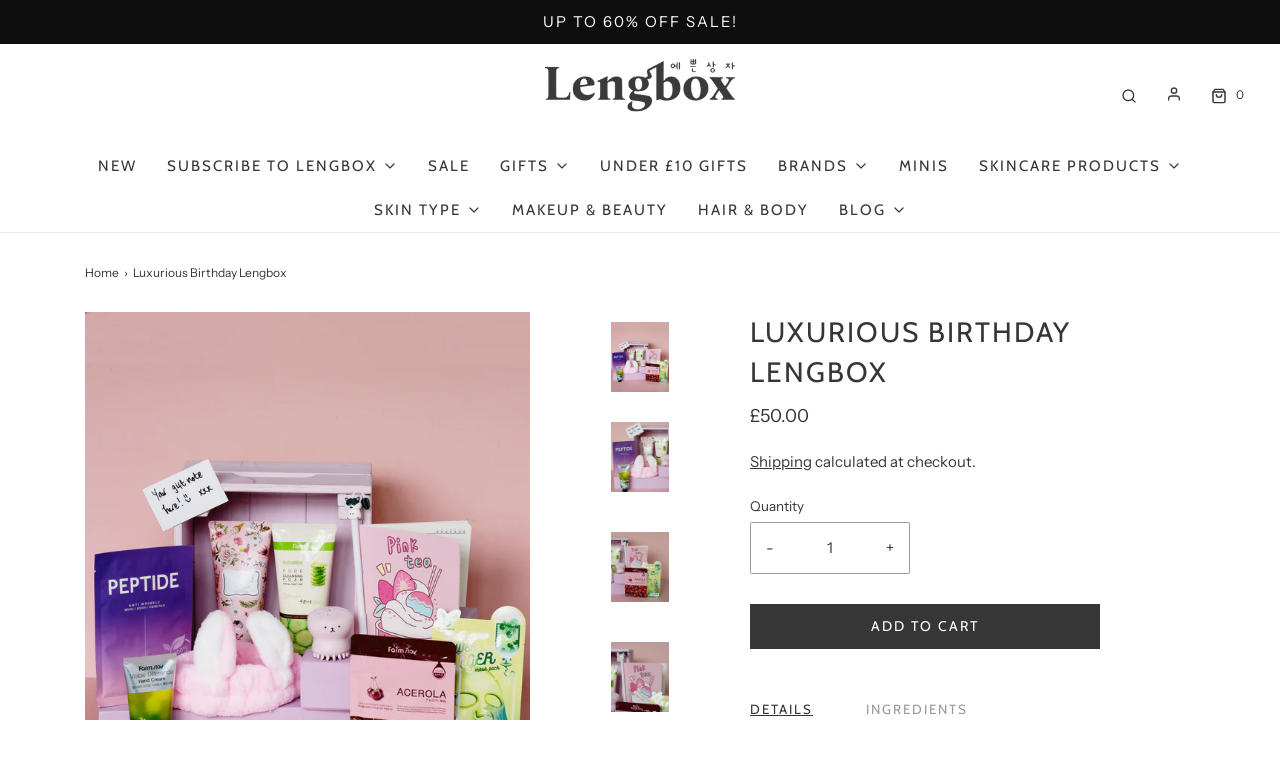

--- FILE ---
content_type: text/html; charset=utf-8
request_url: https://www.lengbox.com/products/luxurious-birthday-lengbox
body_size: 66303
content:
<!DOCTYPE html>
<!--[if lt IE 7 ]><html class="no-js ie ie6" lang="en"> <![endif]-->
<!--[if IE 7 ]><html class="no-js ie ie7" lang="en"> <![endif]-->
<!--[if IE 8 ]><html class="no-js ie ie8" lang="en"> <![endif]-->
<!--[if (gte IE 9)|!(IE)]><!-->
<html class="no-js" lang="en">
<!--<![endif]-->
<head>

  
<script>
  window.dataLayer = window.dataLayer || [];
</script>



<!-- Google Tag Manager -->
<script>
(function(w,d,s,l,i){w[l]=w[l]||[];w[l].push({"gtm.start":
  new Date().getTime(),event:"gtm.js"});var f=d.getElementsByTagName(s)[0],
  j=d.createElement(s),dl=l!="dataLayer"?"&l="+l:"";j.async=true;j.src=
  "https://www.googletagmanager.com/gtm.js?id="+i+dl;f.parentNode.insertBefore(j,f);
})(window,document,"script","dataLayer","GTM-TSW6VTX");
</script>
<!-- End Google Tag Manager -->




<script id="elevar-gtm-suite-config" type="application/json">{"gtm_id": "GTM-TSW6VTX", "event_config": {"cart_reconcile": true, "cart_view": true, "checkout_complete": true, "checkout_step": true, "collection_view": true, "defers_collection_loading": false, "defers_search_results_loading": false, "product_add_to_cart": true, "product_add_to_cart_ajax": true, "product_remove_from_cart": true, "product_select": true, "product_view": true, "search_results_view": true, "user": true, "save_order_notes": false}, "gtm_suite_script": "https://cdn.shopify.com/s/files/1/0274/2789/7419/files/incisiveranking.com_ecomm-code-3-0-8.js", "consent_enabled": false}</script>



	<meta charset="utf-8">


	<!--[if lt IE 9]>
		<script src="//html5shim.googlecode.com/svn/trunk/html5.js"></script>
	<![endif]--><title>
		Luxurious Birthday Lengbox
	</title>

	<script type="text/javascript">
		document.documentElement.className = document.documentElement.className.replace('no-js', 'js');
	</script>

	
	<meta name="description" content="Details Ingredients How To Use Shipping Introducing our latest and most delightful creation - the ultimate Birthday Self-Care Box! This luxurious gift set is thoughtfully curated to bring joy, pampering, and moments of self-love to your special day. Say hello to glowing skin, a refreshed soul, and the perfect blend of ">
	

	<script type="text/javascript">
		document.documentElement.className = document.documentElement.className.replace('no-js', 'js');
	</script>


	
		<meta name="viewport" content="width=device-width, initial-scale=1, maximum-scale=1, user-scalable=0" />
	

	<!-- /snippets/social-meta-tags.liquid -->


<meta property="og:site_name" content="Lengbox">
<meta property="og:url" content="https://www.lengbox.com/products/luxurious-birthday-lengbox">
<meta property="og:title" content="Luxurious Birthday Lengbox">
<meta property="og:type" content="product">
<meta property="og:description" content="Details Ingredients How To Use Shipping Introducing our latest and most delightful creation - the ultimate Birthday Self-Care Box! This luxurious gift set is thoughtfully curated to bring joy, pampering, and moments of self-love to your special day. Say hello to glowing skin, a refreshed soul, and the perfect blend of ">

  <meta property="og:price:amount" content="50.00">
  <meta property="og:price:currency" content="GBP">

<meta property="og:image" content="http://www.lengbox.com/cdn/shop/files/MG_7183_1200x1200.jpg?v=1690372185"><meta property="og:image" content="http://www.lengbox.com/cdn/shop/files/MG_7190_1200x1200.jpg?v=1690372185"><meta property="og:image" content="http://www.lengbox.com/cdn/shop/files/MG_7191_1200x1200.jpg?v=1690372244">
<meta property="og:image:alt" content="Luxurious Birthday Lengbox K-Beauty"><meta property="og:image:alt" content="Luxurious Birthday Lengbox K-Beauty"><meta property="og:image:alt" content="Luxurious Birthday Lengbox K-Beauty">
<meta property="og:image:secure_url" content="https://www.lengbox.com/cdn/shop/files/MG_7183_1200x1200.jpg?v=1690372185"><meta property="og:image:secure_url" content="https://www.lengbox.com/cdn/shop/files/MG_7190_1200x1200.jpg?v=1690372185"><meta property="og:image:secure_url" content="https://www.lengbox.com/cdn/shop/files/MG_7191_1200x1200.jpg?v=1690372244">


<meta name="twitter:card" content="summary_large_image">
<meta name="twitter:title" content="Luxurious Birthday Lengbox">
<meta name="twitter:description" content="Details Ingredients How To Use Shipping Introducing our latest and most delightful creation - the ultimate Birthday Self-Care Box! This luxurious gift set is thoughtfully curated to bring joy, pampering, and moments of self-love to your special day. Say hello to glowing skin, a refreshed soul, and the perfect blend of ">

	<style>
/*============================================================================
  Typography
==============================================================================*/





@font-face {
  font-family: Cabin;
  font-weight: 400;
  font-style: normal;
  font-display: swap;
  src: url("//www.lengbox.com/cdn/fonts/cabin/cabin_n4.cefc6494a78f87584a6f312fea532919154f66fe.woff2") format("woff2"),
       url("//www.lengbox.com/cdn/fonts/cabin/cabin_n4.8c16611b00f59d27f4b27ce4328dfe514ce77517.woff") format("woff");
}

@font-face {
  font-family: "Instrument Sans";
  font-weight: 400;
  font-style: normal;
  font-display: swap;
  src: url("//www.lengbox.com/cdn/fonts/instrument_sans/instrumentsans_n4.db86542ae5e1596dbdb28c279ae6c2086c4c5bfa.woff2") format("woff2"),
       url("//www.lengbox.com/cdn/fonts/instrument_sans/instrumentsans_n4.510f1b081e58d08c30978f465518799851ef6d8b.woff") format("woff");
}

@font-face {
  font-family: Cabin;
  font-weight: 400;
  font-style: normal;
  font-display: swap;
  src: url("//www.lengbox.com/cdn/fonts/cabin/cabin_n4.cefc6494a78f87584a6f312fea532919154f66fe.woff2") format("woff2"),
       url("//www.lengbox.com/cdn/fonts/cabin/cabin_n4.8c16611b00f59d27f4b27ce4328dfe514ce77517.woff") format("woff");
}


  @font-face {
  font-family: "Instrument Sans";
  font-weight: 700;
  font-style: normal;
  font-display: swap;
  src: url("//www.lengbox.com/cdn/fonts/instrument_sans/instrumentsans_n7.e4ad9032e203f9a0977786c356573ced65a7419a.woff2") format("woff2"),
       url("//www.lengbox.com/cdn/fonts/instrument_sans/instrumentsans_n7.b9e40f166fb7639074ba34738101a9d2990bb41a.woff") format("woff");
}




  @font-face {
  font-family: "Instrument Sans";
  font-weight: 400;
  font-style: italic;
  font-display: swap;
  src: url("//www.lengbox.com/cdn/fonts/instrument_sans/instrumentsans_i4.028d3c3cd8d085648c808ceb20cd2fd1eb3560e5.woff2") format("woff2"),
       url("//www.lengbox.com/cdn/fonts/instrument_sans/instrumentsans_i4.7e90d82df8dee29a99237cd19cc529d2206706a2.woff") format("woff");
}




  @font-face {
  font-family: "Instrument Sans";
  font-weight: 700;
  font-style: italic;
  font-display: swap;
  src: url("//www.lengbox.com/cdn/fonts/instrument_sans/instrumentsans_i7.d6063bb5d8f9cbf96eace9e8801697c54f363c6a.woff2") format("woff2"),
       url("//www.lengbox.com/cdn/fonts/instrument_sans/instrumentsans_i7.ce33afe63f8198a3ac4261b826b560103542cd36.woff") format("woff");
}



/*============================================================================
  #General Variables
==============================================================================*/

:root {
  --page-background: #ffffff;

  --color-primary: #363636;
  --disabled-color-primary: rgba(54, 54, 54, 0.5);
  --color-primary-opacity: rgba(54, 54, 54, 0.03);
  --link-color: #363636;
  --active-link-color: #363636;

  --button-background-color: #363636;
  --button-background-hover-color: #8a8989;
  --button-background-hover-color-lighten: #979696;
  --button-text-color: #fff;

  --sale-color: #363636;
  --sale-text-color: #ffffff;
  --sale-color-faint: rgba(54, 54, 54, 0.1);
  --sold-out-color: #363636;
  --sold-out-text-color: #ffffff;

  --header-background: #ffffff;
  --header-text: #363636;
  --header-border-color: rgba(54, 54, 54, 0.1);
  --header-hover-background-color: rgba(54, 54, 54, 0.1);
  --header-overlay-text: #333333;

  --sticky-header-background: #ffffff;
  --sticky-header-text: #363636;
  --sticky-header-border: rgba(54, 54, 54, 0.1);

  --mobile-menu-text: #363636;
  --mobile-menu-background: #f3f3f3;
  --mobile-menu-border-color: rgba(54, 54, 54, 0.5);

  --footer-background: #f3f3f3;
  --footer-text: #363636;
  --footer-hover-background-color: rgba(54, 54, 54, 0.1);


  --pop-up-text: #363636;
  --pop-up-background: #ffffff;

  --secondary-color: rgba(0, 0, 0, 1) !default;
  --select-padding: 5px;
  --select-radius: 2px !default;

  --border-color: rgba(54, 54, 54, 0.5);
  --border-search: rgba(54, 54, 54, 0.1);
  --border-color-subtle: rgba(54, 54, 54, 0.1);
  --border-color-subtle-darken: #292929;

  --color-scheme-light-background: #f3f3f3;
  --color-scheme-light-background-hover: rgba(243, 243, 243, 0.1);
  --color-scheme-light-text: #363636;
  --color-scheme-light-text-hover: rgba(54, 54, 54, 0.7);
  --color-scheme-light-input-hover: rgba(54, 54, 54, 0.1);

  --color-scheme-accent-background: #757575;
  --color-scheme-accent-background-hover: rgba(117, 117, 117, 0.1);
  --color-scheme-accent-text: #ffffff;
  --color-scheme-accent-text-hover: rgba(255, 255, 255, 0.7);
  --color-scheme-accent-input-hover: rgba(255, 255, 255, 0.1);

  --color-scheme-dark-background: #363636;
  --color-scheme-dark-background-hover: rgba(54, 54, 54, 0.1);
  --color-scheme-dark-text: #f3f3f3;
  --color-scheme-dark-text-hover: rgba(243, 243, 243, 0.7);
  --color-scheme-dark-input-hover: rgba(243, 243, 243, 0.1);

  --header-font-stack: Cabin, sans-serif;
  --header-font-weight: 400;
  --header-font-style: normal;
  --header-font-transform: uppercase;

  
  --header-letter-spacing: 2px;
  

  --body-font-stack: "Instrument Sans", sans-serif;
  --body-font-weight: 400;
  --body-font-style: normal;
  --body-font-size-int: 15;
  --body-font-size: 15px;

  --subheading-font-stack: Cabin, sans-serif;
  --subheading-font-weight: 400;
  --subheading-font-style: normal;
  --subheading-font-transform: uppercase;
  --subheading-case: uppercase;

  
  --heading-base: 40;
  --subheading-base: 14;
  --subheading-2-font-size: 16px;
  --subheading-2-line-height: 20px;
  --product-titles: 28;
  --subpage-header: 28;
  --subpage-header-px: 28px;
  --subpage-header-line-height: 40px;
  --heading-font-size: 40px;
  --heading-line-height: 52px;
  --subheading-font-size: 14px;
  --subheading-line-height: 18px;
  

  --color-image-overlay: #363636;
  --color-image-overlay-text: #fff;
  --image-overlay-opacity: calc(15 / 100);

  --flexslider-icon-eot: //www.lengbox.com/cdn/shop/t/19/assets/flexslider-icon.eot?v=70838442330258149421706608121;
  --flexslider-icon-eot-ie: //www.lengbox.com/cdn/shop/t/19/assets/flexslider-icon.eot%23iefix?v=4177;
  --flexslider-icon-woff: //www.lengbox.com/cdn/shop/t/19/assets/flexslider-icon.eot?v=70838442330258149421706608121;
  --flexslider-icon-ttf: //www.lengbox.com/cdn/shop/t/19/assets/flexslider-icon.eot?v=70838442330258149421706608121;
  --flexslider-icon-svg: //www.lengbox.com/cdn/shop/t/19/assets/flexslider-icon.eot?v=70838442330258149421706608121;

  --delete-button-png: //www.lengbox.com/cdn/shop/t/19/assets/delete.png?v=4177;
  --loader-svg: //www.lengbox.com/cdn/shop/t/19/assets/loader.svg?v=119822953187440061741706608121;

  
  --mobile-menu-link-transform: uppercase;
  --mobile-menu-link-letter-spacing: 2px;
  

  
  --buttons-transform: uppercase;
  --buttons-letter-spacing: 2px;
  

  
    --button-font-family: var(--subheading-font-stack);
    --button-font-weight: var(--subheading-font-weight);
    --button-font-style: var(--subheading-font-style);
    --button-font-size: var(--subheading-font-size);
  

  
    --button-font-size-int: var(--body-font-size-int);
  

  
    --subheading-letter-spacing: 1px;
  

  
    --nav-font-family: var(--subheading-font-stack);
    --nav-font-weight: var(--subheading-font-weight);
    --nav-font-style: var(--subheading-font-style);
  

  
    --nav-text-transform: uppercase;
    --nav-letter-spacing: 2px;
  

  
    --nav-font-size-int: var(--body-font-size-int);
  

  --password-text-color: #000000;
  --password-error-background: #feebeb;
  --password-error-text: #7e1412;
  --password-login-background: #111111;
  --password-login-text: #b8b8b8;
  --password-btn-text: #ffffff;
  --password-btn-background: #000000;
  --password-btn-background-success: #4caf50;
  --success-color: #28a745;
  --error-color: #b94a48;

  /* Shop Pay Installments variables */
  --color-body: #ffffff;
  --color-bg: #ffffff;
}
</style>


	<link rel="canonical" href="https://www.lengbox.com/products/luxurious-birthday-lengbox" />

	<!-- CSS -->
	<style>
/*============================================================================
  Typography
==============================================================================*/





@font-face {
  font-family: Cabin;
  font-weight: 400;
  font-style: normal;
  font-display: swap;
  src: url("//www.lengbox.com/cdn/fonts/cabin/cabin_n4.cefc6494a78f87584a6f312fea532919154f66fe.woff2") format("woff2"),
       url("//www.lengbox.com/cdn/fonts/cabin/cabin_n4.8c16611b00f59d27f4b27ce4328dfe514ce77517.woff") format("woff");
}

@font-face {
  font-family: "Instrument Sans";
  font-weight: 400;
  font-style: normal;
  font-display: swap;
  src: url("//www.lengbox.com/cdn/fonts/instrument_sans/instrumentsans_n4.db86542ae5e1596dbdb28c279ae6c2086c4c5bfa.woff2") format("woff2"),
       url("//www.lengbox.com/cdn/fonts/instrument_sans/instrumentsans_n4.510f1b081e58d08c30978f465518799851ef6d8b.woff") format("woff");
}

@font-face {
  font-family: Cabin;
  font-weight: 400;
  font-style: normal;
  font-display: swap;
  src: url("//www.lengbox.com/cdn/fonts/cabin/cabin_n4.cefc6494a78f87584a6f312fea532919154f66fe.woff2") format("woff2"),
       url("//www.lengbox.com/cdn/fonts/cabin/cabin_n4.8c16611b00f59d27f4b27ce4328dfe514ce77517.woff") format("woff");
}


  @font-face {
  font-family: "Instrument Sans";
  font-weight: 700;
  font-style: normal;
  font-display: swap;
  src: url("//www.lengbox.com/cdn/fonts/instrument_sans/instrumentsans_n7.e4ad9032e203f9a0977786c356573ced65a7419a.woff2") format("woff2"),
       url("//www.lengbox.com/cdn/fonts/instrument_sans/instrumentsans_n7.b9e40f166fb7639074ba34738101a9d2990bb41a.woff") format("woff");
}




  @font-face {
  font-family: "Instrument Sans";
  font-weight: 400;
  font-style: italic;
  font-display: swap;
  src: url("//www.lengbox.com/cdn/fonts/instrument_sans/instrumentsans_i4.028d3c3cd8d085648c808ceb20cd2fd1eb3560e5.woff2") format("woff2"),
       url("//www.lengbox.com/cdn/fonts/instrument_sans/instrumentsans_i4.7e90d82df8dee29a99237cd19cc529d2206706a2.woff") format("woff");
}




  @font-face {
  font-family: "Instrument Sans";
  font-weight: 700;
  font-style: italic;
  font-display: swap;
  src: url("//www.lengbox.com/cdn/fonts/instrument_sans/instrumentsans_i7.d6063bb5d8f9cbf96eace9e8801697c54f363c6a.woff2") format("woff2"),
       url("//www.lengbox.com/cdn/fonts/instrument_sans/instrumentsans_i7.ce33afe63f8198a3ac4261b826b560103542cd36.woff") format("woff");
}



/*============================================================================
  #General Variables
==============================================================================*/

:root {
  --page-background: #ffffff;

  --color-primary: #363636;
  --disabled-color-primary: rgba(54, 54, 54, 0.5);
  --color-primary-opacity: rgba(54, 54, 54, 0.03);
  --link-color: #363636;
  --active-link-color: #363636;

  --button-background-color: #363636;
  --button-background-hover-color: #8a8989;
  --button-background-hover-color-lighten: #979696;
  --button-text-color: #fff;

  --sale-color: #363636;
  --sale-text-color: #ffffff;
  --sale-color-faint: rgba(54, 54, 54, 0.1);
  --sold-out-color: #363636;
  --sold-out-text-color: #ffffff;

  --header-background: #ffffff;
  --header-text: #363636;
  --header-border-color: rgba(54, 54, 54, 0.1);
  --header-hover-background-color: rgba(54, 54, 54, 0.1);
  --header-overlay-text: #333333;

  --sticky-header-background: #ffffff;
  --sticky-header-text: #363636;
  --sticky-header-border: rgba(54, 54, 54, 0.1);

  --mobile-menu-text: #363636;
  --mobile-menu-background: #f3f3f3;
  --mobile-menu-border-color: rgba(54, 54, 54, 0.5);

  --footer-background: #f3f3f3;
  --footer-text: #363636;
  --footer-hover-background-color: rgba(54, 54, 54, 0.1);


  --pop-up-text: #363636;
  --pop-up-background: #ffffff;

  --secondary-color: rgba(0, 0, 0, 1) !default;
  --select-padding: 5px;
  --select-radius: 2px !default;

  --border-color: rgba(54, 54, 54, 0.5);
  --border-search: rgba(54, 54, 54, 0.1);
  --border-color-subtle: rgba(54, 54, 54, 0.1);
  --border-color-subtle-darken: #292929;

  --color-scheme-light-background: #f3f3f3;
  --color-scheme-light-background-hover: rgba(243, 243, 243, 0.1);
  --color-scheme-light-text: #363636;
  --color-scheme-light-text-hover: rgba(54, 54, 54, 0.7);
  --color-scheme-light-input-hover: rgba(54, 54, 54, 0.1);

  --color-scheme-accent-background: #757575;
  --color-scheme-accent-background-hover: rgba(117, 117, 117, 0.1);
  --color-scheme-accent-text: #ffffff;
  --color-scheme-accent-text-hover: rgba(255, 255, 255, 0.7);
  --color-scheme-accent-input-hover: rgba(255, 255, 255, 0.1);

  --color-scheme-dark-background: #363636;
  --color-scheme-dark-background-hover: rgba(54, 54, 54, 0.1);
  --color-scheme-dark-text: #f3f3f3;
  --color-scheme-dark-text-hover: rgba(243, 243, 243, 0.7);
  --color-scheme-dark-input-hover: rgba(243, 243, 243, 0.1);

  --header-font-stack: Cabin, sans-serif;
  --header-font-weight: 400;
  --header-font-style: normal;
  --header-font-transform: uppercase;

  
  --header-letter-spacing: 2px;
  

  --body-font-stack: "Instrument Sans", sans-serif;
  --body-font-weight: 400;
  --body-font-style: normal;
  --body-font-size-int: 15;
  --body-font-size: 15px;

  --subheading-font-stack: Cabin, sans-serif;
  --subheading-font-weight: 400;
  --subheading-font-style: normal;
  --subheading-font-transform: uppercase;
  --subheading-case: uppercase;

  
  --heading-base: 40;
  --subheading-base: 14;
  --subheading-2-font-size: 16px;
  --subheading-2-line-height: 20px;
  --product-titles: 28;
  --subpage-header: 28;
  --subpage-header-px: 28px;
  --subpage-header-line-height: 40px;
  --heading-font-size: 40px;
  --heading-line-height: 52px;
  --subheading-font-size: 14px;
  --subheading-line-height: 18px;
  

  --color-image-overlay: #363636;
  --color-image-overlay-text: #fff;
  --image-overlay-opacity: calc(15 / 100);

  --flexslider-icon-eot: //www.lengbox.com/cdn/shop/t/19/assets/flexslider-icon.eot?v=70838442330258149421706608121;
  --flexslider-icon-eot-ie: //www.lengbox.com/cdn/shop/t/19/assets/flexslider-icon.eot%23iefix?v=4177;
  --flexslider-icon-woff: //www.lengbox.com/cdn/shop/t/19/assets/flexslider-icon.eot?v=70838442330258149421706608121;
  --flexslider-icon-ttf: //www.lengbox.com/cdn/shop/t/19/assets/flexslider-icon.eot?v=70838442330258149421706608121;
  --flexslider-icon-svg: //www.lengbox.com/cdn/shop/t/19/assets/flexslider-icon.eot?v=70838442330258149421706608121;

  --delete-button-png: //www.lengbox.com/cdn/shop/t/19/assets/delete.png?v=4177;
  --loader-svg: //www.lengbox.com/cdn/shop/t/19/assets/loader.svg?v=119822953187440061741706608121;

  
  --mobile-menu-link-transform: uppercase;
  --mobile-menu-link-letter-spacing: 2px;
  

  
  --buttons-transform: uppercase;
  --buttons-letter-spacing: 2px;
  

  
    --button-font-family: var(--subheading-font-stack);
    --button-font-weight: var(--subheading-font-weight);
    --button-font-style: var(--subheading-font-style);
    --button-font-size: var(--subheading-font-size);
  

  
    --button-font-size-int: var(--body-font-size-int);
  

  
    --subheading-letter-spacing: 1px;
  

  
    --nav-font-family: var(--subheading-font-stack);
    --nav-font-weight: var(--subheading-font-weight);
    --nav-font-style: var(--subheading-font-style);
  

  
    --nav-text-transform: uppercase;
    --nav-letter-spacing: 2px;
  

  
    --nav-font-size-int: var(--body-font-size-int);
  

  --password-text-color: #000000;
  --password-error-background: #feebeb;
  --password-error-text: #7e1412;
  --password-login-background: #111111;
  --password-login-text: #b8b8b8;
  --password-btn-text: #ffffff;
  --password-btn-background: #000000;
  --password-btn-background-success: #4caf50;
  --success-color: #28a745;
  --error-color: #b94a48;

  /* Shop Pay Installments variables */
  --color-body: #ffffff;
  --color-bg: #ffffff;
}
</style>


	
		<link rel="preload" href="//www.lengbox.com/cdn/shop/t/19/assets/theme-product.min.css?v=181815523974041773201706608121" as="style">
	  	<link href="//www.lengbox.com/cdn/shop/t/19/assets/theme-product.min.css?v=181815523974041773201706608121" rel="stylesheet" type="text/css" media="all" />
	

	<link href="//www.lengbox.com/cdn/shop/t/19/assets/custom.css?v=93700114906495765271706608121" rel="stylesheet" type="text/css" media="all" />

	



	
		<link rel="shortcut icon" href="//www.lengbox.com/cdn/shop/files/Frame_13.pdf_1_c17f7f51-3ac6-4cfb-aeb6-4d712117b380_32x32.png?v=1714062396" type="image/png">
	

	<link rel="sitemap" type="application/xml" title="Sitemap" href="/sitemap.xml" />

	<script>window.performance && window.performance.mark && window.performance.mark('shopify.content_for_header.start');</script><meta name="google-site-verification" content="czDXHq4IZOzz9p40EMzn4UNa51aYHwJnNUDZrkHpz-Y">
<meta id="shopify-digital-wallet" name="shopify-digital-wallet" content="/27427897419/digital_wallets/dialog">
<meta name="shopify-checkout-api-token" content="bb340993a41a588638d630f02b35368e">
<meta id="in-context-paypal-metadata" data-shop-id="27427897419" data-venmo-supported="false" data-environment="production" data-locale="en_US" data-paypal-v4="true" data-currency="GBP">
<link rel="alternate" type="application/json+oembed" href="https://www.lengbox.com/products/luxurious-birthday-lengbox.oembed">
<script async="async" src="/checkouts/internal/preloads.js?locale=en-GB"></script>
<link rel="preconnect" href="https://shop.app" crossorigin="anonymous">
<script async="async" src="https://shop.app/checkouts/internal/preloads.js?locale=en-GB&shop_id=27427897419" crossorigin="anonymous"></script>
<script id="apple-pay-shop-capabilities" type="application/json">{"shopId":27427897419,"countryCode":"GB","currencyCode":"GBP","merchantCapabilities":["supports3DS"],"merchantId":"gid:\/\/shopify\/Shop\/27427897419","merchantName":"Lengbox","requiredBillingContactFields":["postalAddress","email"],"requiredShippingContactFields":["postalAddress","email"],"shippingType":"shipping","supportedNetworks":["visa","maestro","masterCard","amex","discover","elo"],"total":{"type":"pending","label":"Lengbox","amount":"1.00"},"shopifyPaymentsEnabled":true,"supportsSubscriptions":true}</script>
<script id="shopify-features" type="application/json">{"accessToken":"bb340993a41a588638d630f02b35368e","betas":["rich-media-storefront-analytics"],"domain":"www.lengbox.com","predictiveSearch":true,"shopId":27427897419,"locale":"en"}</script>
<script>var Shopify = Shopify || {};
Shopify.shop = "lengbox-com.myshopify.com";
Shopify.locale = "en";
Shopify.currency = {"active":"GBP","rate":"1.0"};
Shopify.country = "GB";
Shopify.theme = {"name":"Envy July21 | Eight 30\/01","id":165341921583,"schema_name":"Envy","schema_version":"27.2.4","theme_store_id":411,"role":"main"};
Shopify.theme.handle = "null";
Shopify.theme.style = {"id":null,"handle":null};
Shopify.cdnHost = "www.lengbox.com/cdn";
Shopify.routes = Shopify.routes || {};
Shopify.routes.root = "/";</script>
<script type="module">!function(o){(o.Shopify=o.Shopify||{}).modules=!0}(window);</script>
<script>!function(o){function n(){var o=[];function n(){o.push(Array.prototype.slice.apply(arguments))}return n.q=o,n}var t=o.Shopify=o.Shopify||{};t.loadFeatures=n(),t.autoloadFeatures=n()}(window);</script>
<script>
  window.ShopifyPay = window.ShopifyPay || {};
  window.ShopifyPay.apiHost = "shop.app\/pay";
  window.ShopifyPay.redirectState = null;
</script>
<script id="shop-js-analytics" type="application/json">{"pageType":"product"}</script>
<script defer="defer" async type="module" src="//www.lengbox.com/cdn/shopifycloud/shop-js/modules/v2/client.init-shop-cart-sync_BN7fPSNr.en.esm.js"></script>
<script defer="defer" async type="module" src="//www.lengbox.com/cdn/shopifycloud/shop-js/modules/v2/chunk.common_Cbph3Kss.esm.js"></script>
<script defer="defer" async type="module" src="//www.lengbox.com/cdn/shopifycloud/shop-js/modules/v2/chunk.modal_DKumMAJ1.esm.js"></script>
<script type="module">
  await import("//www.lengbox.com/cdn/shopifycloud/shop-js/modules/v2/client.init-shop-cart-sync_BN7fPSNr.en.esm.js");
await import("//www.lengbox.com/cdn/shopifycloud/shop-js/modules/v2/chunk.common_Cbph3Kss.esm.js");
await import("//www.lengbox.com/cdn/shopifycloud/shop-js/modules/v2/chunk.modal_DKumMAJ1.esm.js");

  window.Shopify.SignInWithShop?.initShopCartSync?.({"fedCMEnabled":true,"windoidEnabled":true});

</script>
<script>
  window.Shopify = window.Shopify || {};
  if (!window.Shopify.featureAssets) window.Shopify.featureAssets = {};
  window.Shopify.featureAssets['shop-js'] = {"shop-cart-sync":["modules/v2/client.shop-cart-sync_CJVUk8Jm.en.esm.js","modules/v2/chunk.common_Cbph3Kss.esm.js","modules/v2/chunk.modal_DKumMAJ1.esm.js"],"init-fed-cm":["modules/v2/client.init-fed-cm_7Fvt41F4.en.esm.js","modules/v2/chunk.common_Cbph3Kss.esm.js","modules/v2/chunk.modal_DKumMAJ1.esm.js"],"init-shop-email-lookup-coordinator":["modules/v2/client.init-shop-email-lookup-coordinator_Cc088_bR.en.esm.js","modules/v2/chunk.common_Cbph3Kss.esm.js","modules/v2/chunk.modal_DKumMAJ1.esm.js"],"init-windoid":["modules/v2/client.init-windoid_hPopwJRj.en.esm.js","modules/v2/chunk.common_Cbph3Kss.esm.js","modules/v2/chunk.modal_DKumMAJ1.esm.js"],"shop-button":["modules/v2/client.shop-button_B0jaPSNF.en.esm.js","modules/v2/chunk.common_Cbph3Kss.esm.js","modules/v2/chunk.modal_DKumMAJ1.esm.js"],"shop-cash-offers":["modules/v2/client.shop-cash-offers_DPIskqss.en.esm.js","modules/v2/chunk.common_Cbph3Kss.esm.js","modules/v2/chunk.modal_DKumMAJ1.esm.js"],"shop-toast-manager":["modules/v2/client.shop-toast-manager_CK7RT69O.en.esm.js","modules/v2/chunk.common_Cbph3Kss.esm.js","modules/v2/chunk.modal_DKumMAJ1.esm.js"],"init-shop-cart-sync":["modules/v2/client.init-shop-cart-sync_BN7fPSNr.en.esm.js","modules/v2/chunk.common_Cbph3Kss.esm.js","modules/v2/chunk.modal_DKumMAJ1.esm.js"],"init-customer-accounts-sign-up":["modules/v2/client.init-customer-accounts-sign-up_CfPf4CXf.en.esm.js","modules/v2/client.shop-login-button_DeIztwXF.en.esm.js","modules/v2/chunk.common_Cbph3Kss.esm.js","modules/v2/chunk.modal_DKumMAJ1.esm.js"],"pay-button":["modules/v2/client.pay-button_CgIwFSYN.en.esm.js","modules/v2/chunk.common_Cbph3Kss.esm.js","modules/v2/chunk.modal_DKumMAJ1.esm.js"],"init-customer-accounts":["modules/v2/client.init-customer-accounts_DQ3x16JI.en.esm.js","modules/v2/client.shop-login-button_DeIztwXF.en.esm.js","modules/v2/chunk.common_Cbph3Kss.esm.js","modules/v2/chunk.modal_DKumMAJ1.esm.js"],"avatar":["modules/v2/client.avatar_BTnouDA3.en.esm.js"],"init-shop-for-new-customer-accounts":["modules/v2/client.init-shop-for-new-customer-accounts_CsZy_esa.en.esm.js","modules/v2/client.shop-login-button_DeIztwXF.en.esm.js","modules/v2/chunk.common_Cbph3Kss.esm.js","modules/v2/chunk.modal_DKumMAJ1.esm.js"],"shop-follow-button":["modules/v2/client.shop-follow-button_BRMJjgGd.en.esm.js","modules/v2/chunk.common_Cbph3Kss.esm.js","modules/v2/chunk.modal_DKumMAJ1.esm.js"],"checkout-modal":["modules/v2/client.checkout-modal_B9Drz_yf.en.esm.js","modules/v2/chunk.common_Cbph3Kss.esm.js","modules/v2/chunk.modal_DKumMAJ1.esm.js"],"shop-login-button":["modules/v2/client.shop-login-button_DeIztwXF.en.esm.js","modules/v2/chunk.common_Cbph3Kss.esm.js","modules/v2/chunk.modal_DKumMAJ1.esm.js"],"lead-capture":["modules/v2/client.lead-capture_DXYzFM3R.en.esm.js","modules/v2/chunk.common_Cbph3Kss.esm.js","modules/v2/chunk.modal_DKumMAJ1.esm.js"],"shop-login":["modules/v2/client.shop-login_CA5pJqmO.en.esm.js","modules/v2/chunk.common_Cbph3Kss.esm.js","modules/v2/chunk.modal_DKumMAJ1.esm.js"],"payment-terms":["modules/v2/client.payment-terms_BxzfvcZJ.en.esm.js","modules/v2/chunk.common_Cbph3Kss.esm.js","modules/v2/chunk.modal_DKumMAJ1.esm.js"]};
</script>
<script>(function() {
  var isLoaded = false;
  function asyncLoad() {
    if (isLoaded) return;
    isLoaded = true;
    var urls = ["\/\/www.powr.io\/powr.js?powr-token=lengbox-com.myshopify.com\u0026external-type=shopify\u0026shop=lengbox-com.myshopify.com","\/\/www.powr.io\/powr.js?powr-token=lengbox-com.myshopify.com\u0026external-type=shopify\u0026shop=lengbox-com.myshopify.com","https:\/\/swymv3free-01.azureedge.net\/code\/swym-shopify.js?shop=lengbox-com.myshopify.com","https:\/\/schemaplusfiles.s3.amazonaws.com\/loader.min.js?shop=lengbox-com.myshopify.com","https:\/\/cdn-bundler.nice-team.net\/app\/js\/bundler.js?shop=lengbox-com.myshopify.com","https:\/\/cdn-app.sealsubscriptions.com\/shopify\/public\/js\/sealsubscriptions.js?shop=lengbox-com.myshopify.com","https:\/\/cdn.logbase.io\/lb-upsell-wrapper.js?shop=lengbox-com.myshopify.com","https:\/\/cdn.hextom.com\/js\/freeshippingbar.js?shop=lengbox-com.myshopify.com","https:\/\/omnisnippet1.com\/platforms\/shopify.js?source=scriptTag\u0026v=2025-05-15T12\u0026shop=lengbox-com.myshopify.com","https:\/\/gifts.good-apps.co\/storage\/js\/good_free_gift-lengbox-com.myshopify.com.js?ver=43\u0026shop=lengbox-com.myshopify.com"];
    for (var i = 0; i < urls.length; i++) {
      var s = document.createElement('script');
      s.type = 'text/javascript';
      s.async = true;
      s.src = urls[i];
      var x = document.getElementsByTagName('script')[0];
      x.parentNode.insertBefore(s, x);
    }
  };
  if(window.attachEvent) {
    window.attachEvent('onload', asyncLoad);
  } else {
    window.addEventListener('load', asyncLoad, false);
  }
})();</script>
<script id="__st">var __st={"a":27427897419,"offset":0,"reqid":"1e664f4f-e9ea-463c-b0fb-99b06164513f-1769915226","pageurl":"www.lengbox.com\/products\/luxurious-birthday-lengbox","u":"1de9bfa77a89","p":"product","rtyp":"product","rid":8669358326063};</script>
<script>window.ShopifyPaypalV4VisibilityTracking = true;</script>
<script id="captcha-bootstrap">!function(){'use strict';const t='contact',e='account',n='new_comment',o=[[t,t],['blogs',n],['comments',n],[t,'customer']],c=[[e,'customer_login'],[e,'guest_login'],[e,'recover_customer_password'],[e,'create_customer']],r=t=>t.map((([t,e])=>`form[action*='/${t}']:not([data-nocaptcha='true']) input[name='form_type'][value='${e}']`)).join(','),a=t=>()=>t?[...document.querySelectorAll(t)].map((t=>t.form)):[];function s(){const t=[...o],e=r(t);return a(e)}const i='password',u='form_key',d=['recaptcha-v3-token','g-recaptcha-response','h-captcha-response',i],f=()=>{try{return window.sessionStorage}catch{return}},m='__shopify_v',_=t=>t.elements[u];function p(t,e,n=!1){try{const o=window.sessionStorage,c=JSON.parse(o.getItem(e)),{data:r}=function(t){const{data:e,action:n}=t;return t[m]||n?{data:e,action:n}:{data:t,action:n}}(c);for(const[e,n]of Object.entries(r))t.elements[e]&&(t.elements[e].value=n);n&&o.removeItem(e)}catch(o){console.error('form repopulation failed',{error:o})}}const l='form_type',E='cptcha';function T(t){t.dataset[E]=!0}const w=window,h=w.document,L='Shopify',v='ce_forms',y='captcha';let A=!1;((t,e)=>{const n=(g='f06e6c50-85a8-45c8-87d0-21a2b65856fe',I='https://cdn.shopify.com/shopifycloud/storefront-forms-hcaptcha/ce_storefront_forms_captcha_hcaptcha.v1.5.2.iife.js',D={infoText:'Protected by hCaptcha',privacyText:'Privacy',termsText:'Terms'},(t,e,n)=>{const o=w[L][v],c=o.bindForm;if(c)return c(t,g,e,D).then(n);var r;o.q.push([[t,g,e,D],n]),r=I,A||(h.body.append(Object.assign(h.createElement('script'),{id:'captcha-provider',async:!0,src:r})),A=!0)});var g,I,D;w[L]=w[L]||{},w[L][v]=w[L][v]||{},w[L][v].q=[],w[L][y]=w[L][y]||{},w[L][y].protect=function(t,e){n(t,void 0,e),T(t)},Object.freeze(w[L][y]),function(t,e,n,w,h,L){const[v,y,A,g]=function(t,e,n){const i=e?o:[],u=t?c:[],d=[...i,...u],f=r(d),m=r(i),_=r(d.filter((([t,e])=>n.includes(e))));return[a(f),a(m),a(_),s()]}(w,h,L),I=t=>{const e=t.target;return e instanceof HTMLFormElement?e:e&&e.form},D=t=>v().includes(t);t.addEventListener('submit',(t=>{const e=I(t);if(!e)return;const n=D(e)&&!e.dataset.hcaptchaBound&&!e.dataset.recaptchaBound,o=_(e),c=g().includes(e)&&(!o||!o.value);(n||c)&&t.preventDefault(),c&&!n&&(function(t){try{if(!f())return;!function(t){const e=f();if(!e)return;const n=_(t);if(!n)return;const o=n.value;o&&e.removeItem(o)}(t);const e=Array.from(Array(32),(()=>Math.random().toString(36)[2])).join('');!function(t,e){_(t)||t.append(Object.assign(document.createElement('input'),{type:'hidden',name:u})),t.elements[u].value=e}(t,e),function(t,e){const n=f();if(!n)return;const o=[...t.querySelectorAll(`input[type='${i}']`)].map((({name:t})=>t)),c=[...d,...o],r={};for(const[a,s]of new FormData(t).entries())c.includes(a)||(r[a]=s);n.setItem(e,JSON.stringify({[m]:1,action:t.action,data:r}))}(t,e)}catch(e){console.error('failed to persist form',e)}}(e),e.submit())}));const S=(t,e)=>{t&&!t.dataset[E]&&(n(t,e.some((e=>e===t))),T(t))};for(const o of['focusin','change'])t.addEventListener(o,(t=>{const e=I(t);D(e)&&S(e,y())}));const B=e.get('form_key'),M=e.get(l),P=B&&M;t.addEventListener('DOMContentLoaded',(()=>{const t=y();if(P)for(const e of t)e.elements[l].value===M&&p(e,B);[...new Set([...A(),...v().filter((t=>'true'===t.dataset.shopifyCaptcha))])].forEach((e=>S(e,t)))}))}(h,new URLSearchParams(w.location.search),n,t,e,['guest_login'])})(!0,!0)}();</script>
<script integrity="sha256-4kQ18oKyAcykRKYeNunJcIwy7WH5gtpwJnB7kiuLZ1E=" data-source-attribution="shopify.loadfeatures" defer="defer" src="//www.lengbox.com/cdn/shopifycloud/storefront/assets/storefront/load_feature-a0a9edcb.js" crossorigin="anonymous"></script>
<script crossorigin="anonymous" defer="defer" src="//www.lengbox.com/cdn/shopifycloud/storefront/assets/shopify_pay/storefront-65b4c6d7.js?v=20250812"></script>
<script data-source-attribution="shopify.dynamic_checkout.dynamic.init">var Shopify=Shopify||{};Shopify.PaymentButton=Shopify.PaymentButton||{isStorefrontPortableWallets:!0,init:function(){window.Shopify.PaymentButton.init=function(){};var t=document.createElement("script");t.src="https://www.lengbox.com/cdn/shopifycloud/portable-wallets/latest/portable-wallets.en.js",t.type="module",document.head.appendChild(t)}};
</script>
<script data-source-attribution="shopify.dynamic_checkout.buyer_consent">
  function portableWalletsHideBuyerConsent(e){var t=document.getElementById("shopify-buyer-consent"),n=document.getElementById("shopify-subscription-policy-button");t&&n&&(t.classList.add("hidden"),t.setAttribute("aria-hidden","true"),n.removeEventListener("click",e))}function portableWalletsShowBuyerConsent(e){var t=document.getElementById("shopify-buyer-consent"),n=document.getElementById("shopify-subscription-policy-button");t&&n&&(t.classList.remove("hidden"),t.removeAttribute("aria-hidden"),n.addEventListener("click",e))}window.Shopify?.PaymentButton&&(window.Shopify.PaymentButton.hideBuyerConsent=portableWalletsHideBuyerConsent,window.Shopify.PaymentButton.showBuyerConsent=portableWalletsShowBuyerConsent);
</script>
<script data-source-attribution="shopify.dynamic_checkout.cart.bootstrap">document.addEventListener("DOMContentLoaded",(function(){function t(){return document.querySelector("shopify-accelerated-checkout-cart, shopify-accelerated-checkout")}if(t())Shopify.PaymentButton.init();else{new MutationObserver((function(e,n){t()&&(Shopify.PaymentButton.init(),n.disconnect())})).observe(document.body,{childList:!0,subtree:!0})}}));
</script>
<script id='scb4127' type='text/javascript' async='' src='https://www.lengbox.com/cdn/shopifycloud/privacy-banner/storefront-banner.js'></script><link id="shopify-accelerated-checkout-styles" rel="stylesheet" media="screen" href="https://www.lengbox.com/cdn/shopifycloud/portable-wallets/latest/accelerated-checkout-backwards-compat.css" crossorigin="anonymous">
<style id="shopify-accelerated-checkout-cart">
        #shopify-buyer-consent {
  margin-top: 1em;
  display: inline-block;
  width: 100%;
}

#shopify-buyer-consent.hidden {
  display: none;
}

#shopify-subscription-policy-button {
  background: none;
  border: none;
  padding: 0;
  text-decoration: underline;
  font-size: inherit;
  cursor: pointer;
}

#shopify-subscription-policy-button::before {
  box-shadow: none;
}

      </style>

<script>window.performance && window.performance.mark && window.performance.mark('shopify.content_for_header.end');</script><script type="text/javascript">
	window.lazySizesConfig = window.lazySizesConfig || {};
	window.lazySizesConfig.rias = window.lazySizesConfig.rias || {};

	// configure available widths to replace with the {width} placeholder
	window.lazySizesConfig.rias.widths = [150, 300, 600, 900, 1200, 1500, 1800, 2100];

	window.wetheme = {
		name: 'Envy',
	};
	</script>

	

	<script defer type="module" src="//www.lengbox.com/cdn/shop/t/19/assets/theme.min.js?v=99065468581068097791706608121"></script>
	<script defer nomodule src="//www.lengbox.com/cdn/shop/t/19/assets/theme.legacy.min.js?v=146648038853814351471706608121"></script>

        
        <!-- candyrack-script -->
        <script src="https://candyrack.ds-cdn.com/static/main.js?shop=lengbox-com.myshopify.com"></script>
        <!-- / candyrack-script -->
        
          

                  <script src="//www.lengbox.com/cdn/shop/t/19/assets/bss-file-configdata.js?v=19453381437224918031706608121" type="text/javascript"></script><script>
              if (typeof BSS_PL == 'undefined') {
                  var BSS_PL = {};
              }
              
              var bssPlApiServer = "https://product-labels-pro.bsscommerce.com";
              BSS_PL.customerTags = 'null';
              BSS_PL.configData = configDatas;
              BSS_PL.storeId = 13831;
              BSS_PL.currentPlan = "false";
              BSS_PL.storeIdCustomOld = "10678";
              BSS_PL.storeIdOldWIthPriority = "12200";
              BSS_PL.apiServerProduction = "https://product-labels-pro.bsscommerce.com";
              
              </script>
          <style>
.homepage-slideshow .slick-slide .bss_pl_img {
    visibility: hidden !important;
}
</style><script>function fixBugForStores($, BSS_PL, parent, page, htmlLabel) { let appended = false; if (page == 'products') {
    if ($(parent).hasClass('product-single__media__image')) {
        $(parent).parent().prepend(htmlLabel);
    }
    setTimeout(() => {
        let child = $(parent).find('.bss_pl_img');
        if (child.length) {
            child.remove();
        }
    }, 220)
    appended = true;
} return appended;}</script>
                    

  










<!-- BEGIN app block: shopify://apps/uppromote-affiliate/blocks/core-script/64c32457-930d-4cb9-9641-e24c0d9cf1f4 --><!-- BEGIN app snippet: core-metafields-setting --><!--suppress ES6ConvertVarToLetConst -->
<script type="application/json" id="core-uppromote-settings">{"app_env":{"env":"production"}}</script>
<script type="application/json" id="core-uppromote-cart">{"note":null,"attributes":{},"original_total_price":0,"total_price":0,"total_discount":0,"total_weight":0.0,"item_count":0,"items":[],"requires_shipping":false,"currency":"GBP","items_subtotal_price":0,"cart_level_discount_applications":[],"checkout_charge_amount":0}</script>
<script id="core-uppromote-quick-store-tracking-vars">
    function getDocumentContext(){const{href:a,hash:b,host:c,hostname:d,origin:e,pathname:f,port:g,protocol:h,search:i}=window.location,j=document.referrer,k=document.characterSet,l=document.title;return{location:{href:a,hash:b,host:c,hostname:d,origin:e,pathname:f,port:g,protocol:h,search:i},referrer:j||document.location.href,characterSet:k,title:l}}function getNavigatorContext(){const{language:a,cookieEnabled:b,languages:c,userAgent:d}=navigator;return{language:a,cookieEnabled:b,languages:c,userAgent:d}}function getWindowContext(){const{innerHeight:a,innerWidth:b,outerHeight:c,outerWidth:d,origin:e,screen:{height:j,width:k},screenX:f,screenY:g,scrollX:h,scrollY:i}=window;return{innerHeight:a,innerWidth:b,outerHeight:c,outerWidth:d,origin:e,screen:{screenHeight:j,screenWidth:k},screenX:f,screenY:g,scrollX:h,scrollY:i,location:getDocumentContext().location}}function getContext(){return{document:getDocumentContext(),navigator:getNavigatorContext(),window:getWindowContext()}}
    if (window.location.href.includes('?sca_ref=')) {
        localStorage.setItem('__up_lastViewedPageContext', JSON.stringify({
            context: getContext(),
            timestamp: new Date().toISOString(),
        }))
    }
</script>

<script id="core-uppromote-setting-booster">
    var UpPromoteCoreSettings = JSON.parse(document.getElementById('core-uppromote-settings').textContent)
    UpPromoteCoreSettings.currentCart = JSON.parse(document.getElementById('core-uppromote-cart')?.textContent || '{}')
    const idToClean = ['core-uppromote-settings', 'core-uppromote-cart', 'core-uppromote-setting-booster', 'core-uppromote-quick-store-tracking-vars']
    idToClean.forEach(id => {
        document.getElementById(id)?.remove()
    })
</script>
<!-- END app snippet -->


<!-- END app block --><!-- BEGIN app block: shopify://apps/seal-subscriptions/blocks/subscription-script-append/13b25004-a140-4ab7-b5fe-29918f759699 --><script defer="defer">
	/**	SealSubs loader,version number: 2.0 */
	(function(){
		var loadScript=function(a,b){var c=document.createElement("script");c.setAttribute("defer", "defer");c.type="text/javascript",c.readyState?c.onreadystatechange=function(){("loaded"==c.readyState||"complete"==c.readyState)&&(c.onreadystatechange=null,b())}:c.onload=function(){b()},c.src=a,document.getElementsByTagName("head")[0].appendChild(c)};
		// Set variable to prevent the other loader from requesting the same resources
		window.seal_subs_app_block_loader = true;
		appendScriptUrl('lengbox-com.myshopify.com');

		// get script url and append timestamp of last change
		function appendScriptUrl(shop) {
			var timeStamp = Math.floor(Date.now() / (1000*1*1));
			var timestampUrl = 'https://app.sealsubscriptions.com/shopify/public/status/shop/'+shop+'.js?'+timeStamp;
			loadScript(timestampUrl, function() {
				// append app script
				if (typeof sealsubscriptions_settings_updated == 'undefined') {
					sealsubscriptions_settings_updated = 'default-by-script';
				}
				var scriptUrl = "https://cdn-app.sealsubscriptions.com/shopify/public/js/sealsubscriptions-main.js?shop="+shop+"&"+sealsubscriptions_settings_updated;
				loadScript(scriptUrl, function(){});
			});
		}
	})();

	var SealSubsScriptAppended = true;
	
</script>

<!-- END app block --><script src="https://cdn.shopify.com/extensions/019c0f0d-335d-746a-9f01-9f7ed61510b6/lb-upsell-233/assets/lb-selleasy.js" type="text/javascript" defer="defer"></script>
<script src="https://cdn.shopify.com/extensions/019be912-7856-7c1f-9705-c70a8c8d7a8b/app-109/assets/core.min.js" type="text/javascript" defer="defer"></script>
<link href="https://monorail-edge.shopifysvc.com" rel="dns-prefetch">
<script>(function(){if ("sendBeacon" in navigator && "performance" in window) {try {var session_token_from_headers = performance.getEntriesByType('navigation')[0].serverTiming.find(x => x.name == '_s').description;} catch {var session_token_from_headers = undefined;}var session_cookie_matches = document.cookie.match(/_shopify_s=([^;]*)/);var session_token_from_cookie = session_cookie_matches && session_cookie_matches.length === 2 ? session_cookie_matches[1] : "";var session_token = session_token_from_headers || session_token_from_cookie || "";function handle_abandonment_event(e) {var entries = performance.getEntries().filter(function(entry) {return /monorail-edge.shopifysvc.com/.test(entry.name);});if (!window.abandonment_tracked && entries.length === 0) {window.abandonment_tracked = true;var currentMs = Date.now();var navigation_start = performance.timing.navigationStart;var payload = {shop_id: 27427897419,url: window.location.href,navigation_start,duration: currentMs - navigation_start,session_token,page_type: "product"};window.navigator.sendBeacon("https://monorail-edge.shopifysvc.com/v1/produce", JSON.stringify({schema_id: "online_store_buyer_site_abandonment/1.1",payload: payload,metadata: {event_created_at_ms: currentMs,event_sent_at_ms: currentMs}}));}}window.addEventListener('pagehide', handle_abandonment_event);}}());</script>
<script id="web-pixels-manager-setup">(function e(e,d,r,n,o){if(void 0===o&&(o={}),!Boolean(null===(a=null===(i=window.Shopify)||void 0===i?void 0:i.analytics)||void 0===a?void 0:a.replayQueue)){var i,a;window.Shopify=window.Shopify||{};var t=window.Shopify;t.analytics=t.analytics||{};var s=t.analytics;s.replayQueue=[],s.publish=function(e,d,r){return s.replayQueue.push([e,d,r]),!0};try{self.performance.mark("wpm:start")}catch(e){}var l=function(){var e={modern:/Edge?\/(1{2}[4-9]|1[2-9]\d|[2-9]\d{2}|\d{4,})\.\d+(\.\d+|)|Firefox\/(1{2}[4-9]|1[2-9]\d|[2-9]\d{2}|\d{4,})\.\d+(\.\d+|)|Chrom(ium|e)\/(9{2}|\d{3,})\.\d+(\.\d+|)|(Maci|X1{2}).+ Version\/(15\.\d+|(1[6-9]|[2-9]\d|\d{3,})\.\d+)([,.]\d+|)( \(\w+\)|)( Mobile\/\w+|) Safari\/|Chrome.+OPR\/(9{2}|\d{3,})\.\d+\.\d+|(CPU[ +]OS|iPhone[ +]OS|CPU[ +]iPhone|CPU IPhone OS|CPU iPad OS)[ +]+(15[._]\d+|(1[6-9]|[2-9]\d|\d{3,})[._]\d+)([._]\d+|)|Android:?[ /-](13[3-9]|1[4-9]\d|[2-9]\d{2}|\d{4,})(\.\d+|)(\.\d+|)|Android.+Firefox\/(13[5-9]|1[4-9]\d|[2-9]\d{2}|\d{4,})\.\d+(\.\d+|)|Android.+Chrom(ium|e)\/(13[3-9]|1[4-9]\d|[2-9]\d{2}|\d{4,})\.\d+(\.\d+|)|SamsungBrowser\/([2-9]\d|\d{3,})\.\d+/,legacy:/Edge?\/(1[6-9]|[2-9]\d|\d{3,})\.\d+(\.\d+|)|Firefox\/(5[4-9]|[6-9]\d|\d{3,})\.\d+(\.\d+|)|Chrom(ium|e)\/(5[1-9]|[6-9]\d|\d{3,})\.\d+(\.\d+|)([\d.]+$|.*Safari\/(?![\d.]+ Edge\/[\d.]+$))|(Maci|X1{2}).+ Version\/(10\.\d+|(1[1-9]|[2-9]\d|\d{3,})\.\d+)([,.]\d+|)( \(\w+\)|)( Mobile\/\w+|) Safari\/|Chrome.+OPR\/(3[89]|[4-9]\d|\d{3,})\.\d+\.\d+|(CPU[ +]OS|iPhone[ +]OS|CPU[ +]iPhone|CPU IPhone OS|CPU iPad OS)[ +]+(10[._]\d+|(1[1-9]|[2-9]\d|\d{3,})[._]\d+)([._]\d+|)|Android:?[ /-](13[3-9]|1[4-9]\d|[2-9]\d{2}|\d{4,})(\.\d+|)(\.\d+|)|Mobile Safari.+OPR\/([89]\d|\d{3,})\.\d+\.\d+|Android.+Firefox\/(13[5-9]|1[4-9]\d|[2-9]\d{2}|\d{4,})\.\d+(\.\d+|)|Android.+Chrom(ium|e)\/(13[3-9]|1[4-9]\d|[2-9]\d{2}|\d{4,})\.\d+(\.\d+|)|Android.+(UC? ?Browser|UCWEB|U3)[ /]?(15\.([5-9]|\d{2,})|(1[6-9]|[2-9]\d|\d{3,})\.\d+)\.\d+|SamsungBrowser\/(5\.\d+|([6-9]|\d{2,})\.\d+)|Android.+MQ{2}Browser\/(14(\.(9|\d{2,})|)|(1[5-9]|[2-9]\d|\d{3,})(\.\d+|))(\.\d+|)|K[Aa][Ii]OS\/(3\.\d+|([4-9]|\d{2,})\.\d+)(\.\d+|)/},d=e.modern,r=e.legacy,n=navigator.userAgent;return n.match(d)?"modern":n.match(r)?"legacy":"unknown"}(),u="modern"===l?"modern":"legacy",c=(null!=n?n:{modern:"",legacy:""})[u],f=function(e){return[e.baseUrl,"/wpm","/b",e.hashVersion,"modern"===e.buildTarget?"m":"l",".js"].join("")}({baseUrl:d,hashVersion:r,buildTarget:u}),m=function(e){var d=e.version,r=e.bundleTarget,n=e.surface,o=e.pageUrl,i=e.monorailEndpoint;return{emit:function(e){var a=e.status,t=e.errorMsg,s=(new Date).getTime(),l=JSON.stringify({metadata:{event_sent_at_ms:s},events:[{schema_id:"web_pixels_manager_load/3.1",payload:{version:d,bundle_target:r,page_url:o,status:a,surface:n,error_msg:t},metadata:{event_created_at_ms:s}}]});if(!i)return console&&console.warn&&console.warn("[Web Pixels Manager] No Monorail endpoint provided, skipping logging."),!1;try{return self.navigator.sendBeacon.bind(self.navigator)(i,l)}catch(e){}var u=new XMLHttpRequest;try{return u.open("POST",i,!0),u.setRequestHeader("Content-Type","text/plain"),u.send(l),!0}catch(e){return console&&console.warn&&console.warn("[Web Pixels Manager] Got an unhandled error while logging to Monorail."),!1}}}}({version:r,bundleTarget:l,surface:e.surface,pageUrl:self.location.href,monorailEndpoint:e.monorailEndpoint});try{o.browserTarget=l,function(e){var d=e.src,r=e.async,n=void 0===r||r,o=e.onload,i=e.onerror,a=e.sri,t=e.scriptDataAttributes,s=void 0===t?{}:t,l=document.createElement("script"),u=document.querySelector("head"),c=document.querySelector("body");if(l.async=n,l.src=d,a&&(l.integrity=a,l.crossOrigin="anonymous"),s)for(var f in s)if(Object.prototype.hasOwnProperty.call(s,f))try{l.dataset[f]=s[f]}catch(e){}if(o&&l.addEventListener("load",o),i&&l.addEventListener("error",i),u)u.appendChild(l);else{if(!c)throw new Error("Did not find a head or body element to append the script");c.appendChild(l)}}({src:f,async:!0,onload:function(){if(!function(){var e,d;return Boolean(null===(d=null===(e=window.Shopify)||void 0===e?void 0:e.analytics)||void 0===d?void 0:d.initialized)}()){var d=window.webPixelsManager.init(e)||void 0;if(d){var r=window.Shopify.analytics;r.replayQueue.forEach((function(e){var r=e[0],n=e[1],o=e[2];d.publishCustomEvent(r,n,o)})),r.replayQueue=[],r.publish=d.publishCustomEvent,r.visitor=d.visitor,r.initialized=!0}}},onerror:function(){return m.emit({status:"failed",errorMsg:"".concat(f," has failed to load")})},sri:function(e){var d=/^sha384-[A-Za-z0-9+/=]+$/;return"string"==typeof e&&d.test(e)}(c)?c:"",scriptDataAttributes:o}),m.emit({status:"loading"})}catch(e){m.emit({status:"failed",errorMsg:(null==e?void 0:e.message)||"Unknown error"})}}})({shopId: 27427897419,storefrontBaseUrl: "https://www.lengbox.com",extensionsBaseUrl: "https://extensions.shopifycdn.com/cdn/shopifycloud/web-pixels-manager",monorailEndpoint: "https://monorail-edge.shopifysvc.com/unstable/produce_batch",surface: "storefront-renderer",enabledBetaFlags: ["2dca8a86"],webPixelsConfigList: [{"id":"1695187324","configuration":"{\"shopId\":\"44798\",\"env\":\"production\",\"metaData\":\"[]\"}","eventPayloadVersion":"v1","runtimeContext":"STRICT","scriptVersion":"c5d4d7bbb4a4a4292a8a7b5334af7e3d","type":"APP","apiClientId":2773553,"privacyPurposes":[],"dataSharingAdjustments":{"protectedCustomerApprovalScopes":["read_customer_address","read_customer_email","read_customer_name","read_customer_personal_data","read_customer_phone"]}},{"id":"1426588028","configuration":"{\"pixelCode\":\"CTIV97RC77U4KUTG5RCG\"}","eventPayloadVersion":"v1","runtimeContext":"STRICT","scriptVersion":"22e92c2ad45662f435e4801458fb78cc","type":"APP","apiClientId":4383523,"privacyPurposes":["ANALYTICS","MARKETING","SALE_OF_DATA"],"dataSharingAdjustments":{"protectedCustomerApprovalScopes":["read_customer_address","read_customer_email","read_customer_name","read_customer_personal_data","read_customer_phone"]}},{"id":"1423901052","configuration":"{\"accountID\":\"selleasy-metrics-track\"}","eventPayloadVersion":"v1","runtimeContext":"STRICT","scriptVersion":"5aac1f99a8ca74af74cea751ede503d2","type":"APP","apiClientId":5519923,"privacyPurposes":[],"dataSharingAdjustments":{"protectedCustomerApprovalScopes":["read_customer_email","read_customer_name","read_customer_personal_data"]}},{"id":"982909308","configuration":"{\"config\":\"{\\\"pixel_id\\\":\\\"AW-795756340\\\",\\\"target_country\\\":\\\"GB\\\",\\\"gtag_events\\\":[{\\\"type\\\":\\\"search\\\",\\\"action_label\\\":\\\"AW-795756340\\\/Gdj8CP7Q_dMBELSOufsC\\\"},{\\\"type\\\":\\\"begin_checkout\\\",\\\"action_label\\\":\\\"AW-795756340\\\/Xw9JCPvQ_dMBELSOufsC\\\"},{\\\"type\\\":\\\"view_item\\\",\\\"action_label\\\":[\\\"AW-795756340\\\/6_7aCPXQ_dMBELSOufsC\\\",\\\"MC-PRQQC8JVWH\\\"]},{\\\"type\\\":\\\"purchase\\\",\\\"action_label\\\":[\\\"AW-795756340\\\/4GZeCPLQ_dMBELSOufsC\\\",\\\"MC-PRQQC8JVWH\\\"]},{\\\"type\\\":\\\"page_view\\\",\\\"action_label\\\":[\\\"AW-795756340\\\/jwiACO_Q_dMBELSOufsC\\\",\\\"MC-PRQQC8JVWH\\\"]},{\\\"type\\\":\\\"add_payment_info\\\",\\\"action_label\\\":\\\"AW-795756340\\\/befACIHR_dMBELSOufsC\\\"},{\\\"type\\\":\\\"add_to_cart\\\",\\\"action_label\\\":\\\"AW-795756340\\\/Zd8nCPjQ_dMBELSOufsC\\\"}],\\\"enable_monitoring_mode\\\":false}\"}","eventPayloadVersion":"v1","runtimeContext":"OPEN","scriptVersion":"b2a88bafab3e21179ed38636efcd8a93","type":"APP","apiClientId":1780363,"privacyPurposes":[],"dataSharingAdjustments":{"protectedCustomerApprovalScopes":["read_customer_address","read_customer_email","read_customer_name","read_customer_personal_data","read_customer_phone"]}},{"id":"281444655","configuration":"{\"pixel_id\":\"1736460646809837\",\"pixel_type\":\"facebook_pixel\",\"metaapp_system_user_token\":\"-\"}","eventPayloadVersion":"v1","runtimeContext":"OPEN","scriptVersion":"ca16bc87fe92b6042fbaa3acc2fbdaa6","type":"APP","apiClientId":2329312,"privacyPurposes":["ANALYTICS","MARKETING","SALE_OF_DATA"],"dataSharingAdjustments":{"protectedCustomerApprovalScopes":["read_customer_address","read_customer_email","read_customer_name","read_customer_personal_data","read_customer_phone"]}},{"id":"235209007","configuration":"{\"apiURL\":\"https:\/\/api.omnisend.com\",\"appURL\":\"https:\/\/app.omnisend.com\",\"brandID\":\"5ede11104c7fa444d7862c98\",\"trackingURL\":\"https:\/\/wt.omnisendlink.com\"}","eventPayloadVersion":"v1","runtimeContext":"STRICT","scriptVersion":"aa9feb15e63a302383aa48b053211bbb","type":"APP","apiClientId":186001,"privacyPurposes":["ANALYTICS","MARKETING","SALE_OF_DATA"],"dataSharingAdjustments":{"protectedCustomerApprovalScopes":["read_customer_address","read_customer_email","read_customer_name","read_customer_personal_data","read_customer_phone"]}},{"id":"178848047","configuration":"{\"tagID\":\"2613661765788\"}","eventPayloadVersion":"v1","runtimeContext":"STRICT","scriptVersion":"18031546ee651571ed29edbe71a3550b","type":"APP","apiClientId":3009811,"privacyPurposes":["ANALYTICS","MARKETING","SALE_OF_DATA"],"dataSharingAdjustments":{"protectedCustomerApprovalScopes":["read_customer_address","read_customer_email","read_customer_name","read_customer_personal_data","read_customer_phone"]}},{"id":"155681148","eventPayloadVersion":"v1","runtimeContext":"LAX","scriptVersion":"1","type":"CUSTOM","privacyPurposes":["MARKETING"],"name":"Meta pixel (migrated)"},{"id":"183599484","eventPayloadVersion":"v1","runtimeContext":"LAX","scriptVersion":"1","type":"CUSTOM","privacyPurposes":["ANALYTICS"],"name":"Google Analytics tag (migrated)"},{"id":"shopify-app-pixel","configuration":"{}","eventPayloadVersion":"v1","runtimeContext":"STRICT","scriptVersion":"0450","apiClientId":"shopify-pixel","type":"APP","privacyPurposes":["ANALYTICS","MARKETING"]},{"id":"shopify-custom-pixel","eventPayloadVersion":"v1","runtimeContext":"LAX","scriptVersion":"0450","apiClientId":"shopify-pixel","type":"CUSTOM","privacyPurposes":["ANALYTICS","MARKETING"]}],isMerchantRequest: false,initData: {"shop":{"name":"Lengbox","paymentSettings":{"currencyCode":"GBP"},"myshopifyDomain":"lengbox-com.myshopify.com","countryCode":"GB","storefrontUrl":"https:\/\/www.lengbox.com"},"customer":null,"cart":null,"checkout":null,"productVariants":[{"price":{"amount":50.0,"currencyCode":"GBP"},"product":{"title":"Luxurious Birthday Lengbox","vendor":"Lengbox","id":"8669358326063","untranslatedTitle":"Luxurious Birthday Lengbox","url":"\/products\/luxurious-birthday-lengbox","type":""},"id":"46058667475247","image":{"src":"\/\/www.lengbox.com\/cdn\/shop\/files\/MG_7183.jpg?v=1690372185"},"sku":"","title":"Default Title","untranslatedTitle":"Default Title"}],"purchasingCompany":null},},"https://www.lengbox.com/cdn","1d2a099fw23dfb22ep557258f5m7a2edbae",{"modern":"","legacy":""},{"shopId":"27427897419","storefrontBaseUrl":"https:\/\/www.lengbox.com","extensionBaseUrl":"https:\/\/extensions.shopifycdn.com\/cdn\/shopifycloud\/web-pixels-manager","surface":"storefront-renderer","enabledBetaFlags":"[\"2dca8a86\"]","isMerchantRequest":"false","hashVersion":"1d2a099fw23dfb22ep557258f5m7a2edbae","publish":"custom","events":"[[\"page_viewed\",{}],[\"product_viewed\",{\"productVariant\":{\"price\":{\"amount\":50.0,\"currencyCode\":\"GBP\"},\"product\":{\"title\":\"Luxurious Birthday Lengbox\",\"vendor\":\"Lengbox\",\"id\":\"8669358326063\",\"untranslatedTitle\":\"Luxurious Birthday Lengbox\",\"url\":\"\/products\/luxurious-birthday-lengbox\",\"type\":\"\"},\"id\":\"46058667475247\",\"image\":{\"src\":\"\/\/www.lengbox.com\/cdn\/shop\/files\/MG_7183.jpg?v=1690372185\"},\"sku\":\"\",\"title\":\"Default Title\",\"untranslatedTitle\":\"Default Title\"}}]]"});</script><script>
  window.ShopifyAnalytics = window.ShopifyAnalytics || {};
  window.ShopifyAnalytics.meta = window.ShopifyAnalytics.meta || {};
  window.ShopifyAnalytics.meta.currency = 'GBP';
  var meta = {"product":{"id":8669358326063,"gid":"gid:\/\/shopify\/Product\/8669358326063","vendor":"Lengbox","type":"","handle":"luxurious-birthday-lengbox","variants":[{"id":46058667475247,"price":5000,"name":"Luxurious Birthday Lengbox","public_title":null,"sku":""}],"remote":false},"page":{"pageType":"product","resourceType":"product","resourceId":8669358326063,"requestId":"1e664f4f-e9ea-463c-b0fb-99b06164513f-1769915226"}};
  for (var attr in meta) {
    window.ShopifyAnalytics.meta[attr] = meta[attr];
  }
</script>
<script class="analytics">
  (function () {
    var customDocumentWrite = function(content) {
      var jquery = null;

      if (window.jQuery) {
        jquery = window.jQuery;
      } else if (window.Checkout && window.Checkout.$) {
        jquery = window.Checkout.$;
      }

      if (jquery) {
        jquery('body').append(content);
      }
    };

    var hasLoggedConversion = function(token) {
      if (token) {
        return document.cookie.indexOf('loggedConversion=' + token) !== -1;
      }
      return false;
    }

    var setCookieIfConversion = function(token) {
      if (token) {
        var twoMonthsFromNow = new Date(Date.now());
        twoMonthsFromNow.setMonth(twoMonthsFromNow.getMonth() + 2);

        document.cookie = 'loggedConversion=' + token + '; expires=' + twoMonthsFromNow;
      }
    }

    var trekkie = window.ShopifyAnalytics.lib = window.trekkie = window.trekkie || [];
    if (trekkie.integrations) {
      return;
    }
    trekkie.methods = [
      'identify',
      'page',
      'ready',
      'track',
      'trackForm',
      'trackLink'
    ];
    trekkie.factory = function(method) {
      return function() {
        var args = Array.prototype.slice.call(arguments);
        args.unshift(method);
        trekkie.push(args);
        return trekkie;
      };
    };
    for (var i = 0; i < trekkie.methods.length; i++) {
      var key = trekkie.methods[i];
      trekkie[key] = trekkie.factory(key);
    }
    trekkie.load = function(config) {
      trekkie.config = config || {};
      trekkie.config.initialDocumentCookie = document.cookie;
      var first = document.getElementsByTagName('script')[0];
      var script = document.createElement('script');
      script.type = 'text/javascript';
      script.onerror = function(e) {
        var scriptFallback = document.createElement('script');
        scriptFallback.type = 'text/javascript';
        scriptFallback.onerror = function(error) {
                var Monorail = {
      produce: function produce(monorailDomain, schemaId, payload) {
        var currentMs = new Date().getTime();
        var event = {
          schema_id: schemaId,
          payload: payload,
          metadata: {
            event_created_at_ms: currentMs,
            event_sent_at_ms: currentMs
          }
        };
        return Monorail.sendRequest("https://" + monorailDomain + "/v1/produce", JSON.stringify(event));
      },
      sendRequest: function sendRequest(endpointUrl, payload) {
        // Try the sendBeacon API
        if (window && window.navigator && typeof window.navigator.sendBeacon === 'function' && typeof window.Blob === 'function' && !Monorail.isIos12()) {
          var blobData = new window.Blob([payload], {
            type: 'text/plain'
          });

          if (window.navigator.sendBeacon(endpointUrl, blobData)) {
            return true;
          } // sendBeacon was not successful

        } // XHR beacon

        var xhr = new XMLHttpRequest();

        try {
          xhr.open('POST', endpointUrl);
          xhr.setRequestHeader('Content-Type', 'text/plain');
          xhr.send(payload);
        } catch (e) {
          console.log(e);
        }

        return false;
      },
      isIos12: function isIos12() {
        return window.navigator.userAgent.lastIndexOf('iPhone; CPU iPhone OS 12_') !== -1 || window.navigator.userAgent.lastIndexOf('iPad; CPU OS 12_') !== -1;
      }
    };
    Monorail.produce('monorail-edge.shopifysvc.com',
      'trekkie_storefront_load_errors/1.1',
      {shop_id: 27427897419,
      theme_id: 165341921583,
      app_name: "storefront",
      context_url: window.location.href,
      source_url: "//www.lengbox.com/cdn/s/trekkie.storefront.c59ea00e0474b293ae6629561379568a2d7c4bba.min.js"});

        };
        scriptFallback.async = true;
        scriptFallback.src = '//www.lengbox.com/cdn/s/trekkie.storefront.c59ea00e0474b293ae6629561379568a2d7c4bba.min.js';
        first.parentNode.insertBefore(scriptFallback, first);
      };
      script.async = true;
      script.src = '//www.lengbox.com/cdn/s/trekkie.storefront.c59ea00e0474b293ae6629561379568a2d7c4bba.min.js';
      first.parentNode.insertBefore(script, first);
    };
    trekkie.load(
      {"Trekkie":{"appName":"storefront","development":false,"defaultAttributes":{"shopId":27427897419,"isMerchantRequest":null,"themeId":165341921583,"themeCityHash":"14136793589958013009","contentLanguage":"en","currency":"GBP","eventMetadataId":"48bec2b9-1b5a-4dd5-a4c7-8831b4aae6cd"},"isServerSideCookieWritingEnabled":true,"monorailRegion":"shop_domain","enabledBetaFlags":["65f19447","b5387b81"]},"Session Attribution":{},"S2S":{"facebookCapiEnabled":true,"source":"trekkie-storefront-renderer","apiClientId":580111}}
    );

    var loaded = false;
    trekkie.ready(function() {
      if (loaded) return;
      loaded = true;

      window.ShopifyAnalytics.lib = window.trekkie;

      var originalDocumentWrite = document.write;
      document.write = customDocumentWrite;
      try { window.ShopifyAnalytics.merchantGoogleAnalytics.call(this); } catch(error) {};
      document.write = originalDocumentWrite;

      window.ShopifyAnalytics.lib.page(null,{"pageType":"product","resourceType":"product","resourceId":8669358326063,"requestId":"1e664f4f-e9ea-463c-b0fb-99b06164513f-1769915226","shopifyEmitted":true});

      var match = window.location.pathname.match(/checkouts\/(.+)\/(thank_you|post_purchase)/)
      var token = match? match[1]: undefined;
      if (!hasLoggedConversion(token)) {
        setCookieIfConversion(token);
        window.ShopifyAnalytics.lib.track("Viewed Product",{"currency":"GBP","variantId":46058667475247,"productId":8669358326063,"productGid":"gid:\/\/shopify\/Product\/8669358326063","name":"Luxurious Birthday Lengbox","price":"50.00","sku":"","brand":"Lengbox","variant":null,"category":"","nonInteraction":true,"remote":false},undefined,undefined,{"shopifyEmitted":true});
      window.ShopifyAnalytics.lib.track("monorail:\/\/trekkie_storefront_viewed_product\/1.1",{"currency":"GBP","variantId":46058667475247,"productId":8669358326063,"productGid":"gid:\/\/shopify\/Product\/8669358326063","name":"Luxurious Birthday Lengbox","price":"50.00","sku":"","brand":"Lengbox","variant":null,"category":"","nonInteraction":true,"remote":false,"referer":"https:\/\/www.lengbox.com\/products\/luxurious-birthday-lengbox"});
      }
    });


        var eventsListenerScript = document.createElement('script');
        eventsListenerScript.async = true;
        eventsListenerScript.src = "//www.lengbox.com/cdn/shopifycloud/storefront/assets/shop_events_listener-3da45d37.js";
        document.getElementsByTagName('head')[0].appendChild(eventsListenerScript);

})();</script>
  <script>
  if (!window.ga || (window.ga && typeof window.ga !== 'function')) {
    window.ga = function ga() {
      (window.ga.q = window.ga.q || []).push(arguments);
      if (window.Shopify && window.Shopify.analytics && typeof window.Shopify.analytics.publish === 'function') {
        window.Shopify.analytics.publish("ga_stub_called", {}, {sendTo: "google_osp_migration"});
      }
      console.error("Shopify's Google Analytics stub called with:", Array.from(arguments), "\nSee https://help.shopify.com/manual/promoting-marketing/pixels/pixel-migration#google for more information.");
    };
    if (window.Shopify && window.Shopify.analytics && typeof window.Shopify.analytics.publish === 'function') {
      window.Shopify.analytics.publish("ga_stub_initialized", {}, {sendTo: "google_osp_migration"});
    }
  }
</script>
<script
  defer
  src="https://www.lengbox.com/cdn/shopifycloud/perf-kit/shopify-perf-kit-3.1.0.min.js"
  data-application="storefront-renderer"
  data-shop-id="27427897419"
  data-render-region="gcp-us-east1"
  data-page-type="product"
  data-theme-instance-id="165341921583"
  data-theme-name="Envy"
  data-theme-version="27.2.4"
  data-monorail-region="shop_domain"
  data-resource-timing-sampling-rate="10"
  data-shs="true"
  data-shs-beacon="true"
  data-shs-export-with-fetch="true"
  data-shs-logs-sample-rate="1"
  data-shs-beacon-endpoint="https://www.lengbox.com/api/collect"
></script>
</head>



<body
	id="luxurious-birthday-lengbox"
	class="page-title--luxurious-birthday-lengbox template-product flexbox-wrapper"
>


<script>
  (() => {
    const configElement = document.getElementById("elevar-gtm-suite-config");

    if (!configElement) {
      console.error("Elevar Data Layer: Config element not found");
      return;
    }

    let initialProductAnchorElements = null;

    const setElements = () => {
      initialProductAnchorElements = document.querySelectorAll(
        `a[href*="/products/"]`
      );
    }

    if (document.readyState === "loading") {
      document.addEventListener("readystatechange", setElements)
    } else {
      setElements();
    }

    const config = JSON.parse(configElement.textContent);

    const script = document.createElement("script");
    script.type = "text/javascript";
    script.src = config.gtm_suite_script;

    script.onerror = () => {
      console.error("Elevar Data Layer: JS script failed to load");
    };
    script.onload = async () => {
      if (!window.ElevarGtmSuite) {
        console.error("Elevar Data Layer: `ElevarGtmSuite` is not defined");
        return;
      }

      const cartData = {
  attributes:{},
  cartTotal: "0.0",
  currencyCode:"GBP",
  items: []
}
;

      await window.ElevarGtmSuite.handlers.cartAttributesReconcile(
        cartData,
        config.event_config.save_order_notes,
        config.consent_enabled
      );

      if (config.event_config.user) {
        const data = {cartTotal: "0.0",
    currencyCode:"GBP",};
        window.ElevarGtmSuite.handlers.user(data);
      }

      if (config.event_config.product_add_to_cart_ajax) {
        window.ElevarGtmSuite.handlers.productAddToCartAjax(
          config.event_config.save_order_notes,
          config.consent_enabled
        );
      }

      if (config.event_config.cart_reconcile) {
        window.ElevarGtmSuite.handlers.cartItemsReconcile(cartData);
      }const data ={
    attributes:{},
    currencyCode:"GBP",
    
defaultVariant: {id: "46058667475247",name:"Luxurious Birthday Lengbox",
        brand:"Lengbox",
        category:"",
        variant:"Default Title",
        price: "50.0",
        productId: "8669358326063",
        variantId: "46058667475247",
        compareAtPrice: "0.0",
        image:"\/\/www.lengbox.com\/cdn\/shop\/files\/MG_7183.jpg?v=1690372185",
        inventory: "48"
      },items: [{id: "46058667475247",name:"Luxurious Birthday Lengbox",
          brand:"Lengbox",
          category:"",
          variant:"Default Title",
          price: "50.0",
          productId: "8669358326063",
          variantId: "46058667475247",
          compareAtPrice: "0.0",
          image:"\/\/www.lengbox.com\/cdn\/shop\/files\/MG_7183.jpg?v=1690372185",
          inventory: "48"
        },]
  };

      if (config.event_config.product_view) {
        window.ElevarGtmSuite.handlers.productView(data);
      }
      if (config.event_config.product_add_to_cart) {
        window.ElevarGtmSuite.handlers.productAddToCartForm(
          data,
          config.event_config.save_order_notes,
          config.consent_enabled
        );
      }};

    document.body.appendChild(script);
  })();
</script>




<!-- Google Tag Manager (noscript) -->
<noscript>
    <iframe src="https://www.googletagmanager.com/ns.html?id=GTM-TSW6VTX" height="0" width="0" style="display:none;visibility:hidden"></iframe>
</noscript>
<!-- End Google Tag Manager (noscript) -->



  
  
  
  


  

	
		<aside id="cartSlideoutAside">
	<form
		action="/cart"
		method="post"
		novalidate
		class="cart-drawer-form"
	>
		<div
			id="cartSlideoutWrapper"
			class="envy-shopping-right slideout-panel-hidden cart-drawer-right"
			role="dialog"
			aria-labelledby="cart_dialog_label"
			aria-describedby="cart_dialog_status"
			aria-modal="true"
		>
			<div class="cart-drawer__top">
				<div class="cart-drawer__empty-div"></div>
				<h2 class="type-subheading type-subheading--1 wow fadeIn" id="cart_dialog_label">
					<span class="cart-drawer--title">Your Cart</span>
				</h2>

				<div class="cart-close-icon-wrapper">
					<button
						class="slide-menu cart-close-icon cart-menu-close alt-focus"
						aria-label="Open cart sidebar"
						type="button"
					>
						<i data-feather="x"></i>
					</button>
				</div>
			</div>

			<div class="cart-error-box"></div>

			<div aria-live="polite" class="cart-empty-box">
				Your basket is empty
			</div>

			<script type="application/template" id="cart-item-template">
				<li>
					<article class="cart-item">
						<div class="cart-item-image--wrapper">
							<a class="cart-item-link" href="/product" tabindex="-1">
								<img
									class="cart-item-image"
									src="/product/image.jpg"
									alt=""
								/>
							</a>
						</div>
						<div class="cart-item-details--wrapper">
							<h3 class="cart-item__title">
								<a href="/product" class="cart-item-link cart-item-details--product-title-wrapper">
									<span class="cart-item-product-title"></span>
									<span class="cart-item-variant-title hide"></span>
									<span class="cart-item-selling-plan hide"></span>
								</a>
							</h3>

							<div class="cart-item-price-wrapper">
								<span class="sr-only">Now</span>
								<span class="cart-item-price"></span>
								<span class="sr-only">Was</span>
								<span class="cart-item-price-original"></span>
								<span class="cart-item-price-per-unit"></span>
							</div>

							<ul class="order-discount--cart-list" aria-label="Discount"></ul>

							<div class="cart-item--quantity-remove-wrapper">
								<div class="cart-item--quantity-wrapper">
									<button
										type="button"
										class="alt-focus cart-item-quantity-button cart-item-decrease"
										data-amount="-1"
										aria-label="Reduce item quantity by one"
									>-</button>
									<input
										type="text"
										class="cart-item-quantity"
										min="1"
										pattern="[0-9]*"
										aria-label="Quantity"
									>
									<button
										type="button"
										class="alt-focus cart-item-quantity-button cart-item-increase"
										data-amount="1"
										aria-label="Increase item quantity by one"
									>+</button>
								</div>

								<div class="cart-item-remove-button-container">
									<button type="button" id="cart-item-remove-button" class="alt-focus" aria-label="Remove product">Remove</button>
								</div>
							</div>
						</div>
					</article>
				</li>
			</script>
			<script type="application/json" id="initial-cart">
				{"note":null,"attributes":{},"original_total_price":0,"total_price":0,"total_discount":0,"total_weight":0.0,"item_count":0,"items":[],"requires_shipping":false,"currency":"GBP","items_subtotal_price":0,"cart_level_discount_applications":[],"checkout_charge_amount":0}
			</script>

			<ul class="cart-items"></ul>

			<div class="ajax-cart--bottom-wrapper">
				
				<div class="ajax-cart--checkout-add-note">
						<p>Add a note for the seller👇&hellip;</p>
						<textarea id="note" name="note" class="form-control"></textarea>
				</div>
				

				

				<div class="ajax-cart--cart-discount">
					<div class="cart--order-discount-wrapper custom-font ajax-cart-discount-wrapper"></div>
				</div>

				<span class="cart-price-text type-subheading">Subtotal</span>

				<div class="ajax-cart--cart-original-price">
					<span class="cart-item-original-total-price"><span class="money">£0.00</span></span>
				</div>

				<div class="ajax-cart--total-price">
					<h2
						id="cart_dialog_status"
						role="status"
						class="js-cart-drawer-status sr-only"
					></h2>

					<h5 id="cart_drawer_subtotal">
						<span class="cart-total-price" id="cart-price">
							<span class="money">£0.00</span>
						</span>
					</h5>
				</div><div class="row">
					<div class="col-md-12">
						<p class="cart--shipping-message">Tax included. <a href="/policies/shipping-policy">Shipping</a> added at checkout. Add promo codes after the shipping stage.
</p>
					</div>
				</div>

				<div class="slide-checkout-buttons">
					<button type="submit" name="checkout" class="btn cart-button-checkout">
						<span class="cart-button-checkout-text">Place your order</span>
						<div class="cart-button-checkout-spinner lds-dual-ring hide"></div>
					</button>
					
					
						<a href="#" class="btn btn-default cart-menu-close secondary-button">Continue shopping</a><br />
					
				</div>

			</div>
		</div>
	</form>
</aside>

	

	<div id="main-body">

		<div id="slideout-overlay"></div>

		<div id="shopify-section-announcement-bar" class="shopify-section">

  
  

  

    <style>
      .notification-bar{
        background-color: #0e0e0e;
        color: #ffffff;
      }

      .notification-bar a{
        color: #ffffff;
      }
    </style>

    <div class="notification-bar custom-font notification-bar--with-text">
      

      
        <div class="notification-bar__message">
        
          <a href="/collections/sale">
            <p>Up to 60% off sale!</p>
          </a>
        
        </div>
      

      
    </div>

  




</div>
		<div id="shopify-section-header" class="shopify-section"><style>
  .site-header__logo-image img,
  .overlay-logo-image {
    max-width: 190px;
  }

  @media screen and (min-width: 992px) {
    .site-header__logo-image img,
    .overlay-logo-image {
      width: 190px;
    }
    .logo-placement-within-wrapper--logo {
      width: 190px;
      flex-basis: 190px;
    }
  }

  #site-header svg, .sticky-header-wrapper svg {
    height: 16px;
  }

  @media screen and (max-width: 767px) {
    #site-header svg, .sticky-header-wrapper svg {
        height: 24px;
    }
  }

  .top-search #search-wrapper {
    background: var(--header-background)!important;
    border-bottom: 1px solid var(--header-background)!important;

  }

  #top-search-wrapper svg {
    stroke: var(--header-text)!important;
  }

  .top-search input {
    color: var(--header-text)!important;
  }

  #top-search-wrapper #search_text::placeholder {
    color: var(--header-text);
  }

  #top-search-wrapper #search_text::-webkit-input-placeholder {
    color: var(--header-text);
  }

  #top-search-wrapper #search_text:-ms-input-placeholder {
    color: var(--header-text);
  }

  #top-search-wrapper #search_text::-moz-placeholder {
    color: var(--header-text);
  }

  #top-search-wrapper #search_text:-moz-placeholder {
    color: var(--header-text);
  }

  .top-search  {
    border-bottom: solid 1px var(--header-border-color)!important;
  }

  .predictive-search-group {
    background-color: var(--header-background)!important;
  }

  .search-results__meta {
    background: var(--header-background)!important;
  }

  .search-results__meta .search-results__meta-clear {
    color: var(--header-text);
  }

  .search-results__meta-view-all a {
    color: var(--header-text)!important;
  }

  .search-results-panel .predictive-search-group h2 {
    color: var(--header-text);
    border-bottom: solid 1px var(--header-border-color);
  }

  .search-results-panel .predictive-search-group .search-vendor, .search-results-panel .predictive-search-group .money {
    color: var(--header-text);
  }

  .search--result-group h5 a {
    color: var(--header-text)!important;
  }

  .predictive-loading {
    color: var(--header-text)!important;
  }
</style>



<div class="header-wrapper" data-wetheme-section-type="header" data-wetheme-section-id="header">


<div class="sticky-header-wrapper">
  <div class="sticky-header-wrapper__inner">
    <div class="sticky-header-placer d-none d-lg-block hide-placer"></div>
    
        <div class="sticky-header-logo d-none d-lg-block">
          

<div class="site-header__logo h1 logo-placement--within" itemscope itemtype="http://schema.org/Organization">

  

  
	
		<a href="/" itemprop="url" class="site-header__logo-image">
			
			












<noscript aria-hidden="true">
    <img
        class=""
        src="//www.lengbox.com/cdn/shop/files/Frame_13.pdf_1_1000x1000.png?v=1712584696"
        data-sizes="auto"
        
            alt="Lengbox"
        
        itemprop="logo"
    />
</noscript>

<img
    class="lazyload  "
    src="//www.lengbox.com/cdn/shop/files/Frame_13.pdf_1_150x.png?v=1712584696"
    data-src="//www.lengbox.com/cdn/shop/files/Frame_13.pdf_1_{width}x.png?v=1712584696"
    data-sizes="auto"
    data-aspectratio="1.5"
    
    
        alt="Lengbox"
    
    itemprop="logo"
/>



		</a>

  
  
</div>

        </div>
    
    <div class="sticky-header-menu d-none d-lg-block">
      
    </div>
    <div class="sticky-header-icons d-none d-lg-flex">
      
    </div>
    <div class="sticky-header-search d-none d-lg-block">
      
    </div>
    <div class="sticky-mobile-header d-lg-none">
      
    </div>
  </div>
</div>


<div class="header-logo-wrapper" data-section-id="header" data-section-type="header-section">

<nav
  id="theme-menu"
  class="mobile-menu-wrapper slideout-panel-hidden"
  role="dialog"
  aria-label="Navigation"
  aria-modal="true"
>
  


<script type="application/json" id="mobile-menu-data">
{
    
        
        
        "0": {
            "level": 0,
            "url": "https://www.lengbox.com/collections/new-1",
            "title": "NEW",
            "links": [
                
            ]
        }
        
    
        
        ,
        "1": {
            "level": 0,
            "url": "https://www.lengbox.com/products/lengbox-monthly-subscription",
            "title": "SUBSCRIBE TO LENGBOX",
            "links": [
                
                    "1--0",
                
                    "1--1",
                
                    "1--2",
                
                    "1--3"
                
            ]
        }
        
          
            , "1--0": {
            "level": 1,
            "url": "https://www.lengbox.com/products/oneoff-kbeauty-lengbox",
            "title": "THIS MONTH",
            "links": [
                
            ]
        }
        
        
          
            , "1--1": {
            "level": 1,
            "url": "https://www.lengbox.com/collections/buy-subscription",
            "title": "MONTHLY SUBSCRIPTION",
            "links": [
                
            ]
        }
        
        
          
            , "1--2": {
            "level": 1,
            "url": "https://www.lengbox.com/collections/one-off-lengbox",
            "title": "ONE OFF LENGBOX",
            "links": [
                
            ]
        }
        
        
          
            , "1--3": {
            "level": 1,
            "url": "https://www.lengbox.com/collections/10-step",
            "title": "10 STEP KOREAN SKINCARE KIT",
            "links": [
                
            ]
        }
        
        
    
        
        ,
        "2": {
            "level": 0,
            "url": "/collections/sale",
            "title": "SALE",
            "links": [
                
            ]
        }
        
    
        
        ,
        "3": {
            "level": 0,
            "url": "https://www.lengbox.com/collections/gifting",
            "title": "GIFTS",
            "links": [
                
                    "3--0",
                
                    "3--1"
                
            ]
        }
        
          
            , "3--0": {
            "level": 1,
            "url": "https://www.lengbox.com/products/lengbox-gift-card",
            "title": "BEAUTY GIFT CARD",
            "links": [
                
            ]
        }
        
        
          
            , "3--1": {
            "level": 1,
            "url": "https://www.lengbox.com/collections/one-off-lengbox",
            "title": "ONE OFF BEAUTY BOX GIFTS",
            "links": [
                
            ]
        }
        
        
    
        
        ,
        "4": {
            "level": 0,
            "url": "https://www.lengbox.com/collections/under-10",
            "title": "UNDER £10 GIFTS",
            "links": [
                
            ]
        }
        
    
        
        ,
        "5": {
            "level": 0,
            "url": "https://www.lengbox.com/collections/brand",
            "title": "BRANDS",
            "links": [
                
                    "5--0",
                
                    "5--1",
                
                    "5--2",
                
                    "5--3",
                
                    "5--4",
                
                    "5--5",
                
                    "5--6",
                
                    "5--7",
                
                    "5--8",
                
                    "5--9",
                
                    "5--10",
                
                    "5--11",
                
                    "5--12",
                
                    "5--13",
                
                    "5--14",
                
                    "5--15",
                
                    "5--16",
                
                    "5--17",
                
                    "5--18",
                
                    "5--19",
                
                    "5--20",
                
                    "5--21",
                
                    "5--22",
                
                    "5--23",
                
                    "5--24",
                
                    "5--25",
                
                    "5--26",
                
                    "5--27",
                
                    "5--28",
                
                    "5--29",
                
                    "5--30",
                
                    "5--31",
                
                    "5--32",
                
                    "5--33",
                
                    "5--34",
                
                    "5--35",
                
                    "5--36",
                
                    "5--37",
                
                    "5--38",
                
                    "5--39",
                
                    "5--40",
                
                    "5--41",
                
                    "5--42",
                
                    "5--43",
                
                    "5--44",
                
                    "5--45",
                
                    "5--46",
                
                    "5--47"
                
            ]
        }
        
          
            , "5--0": {
            "level": 1,
            "url": "/collections/abib",
            "title": "ABIB",
            "links": [
                
            ]
        }
        
        
          
            , "5--1": {
            "level": 1,
            "url": "/collections/aplb",
            "title": "APLB",
            "links": [
                
            ]
        }
        
        
          
            , "5--2": {
            "level": 1,
            "url": "/collections/arencia",
            "title": "ARENCIA",
            "links": [
                
            ]
        }
        
        
          
            , "5--3": {
            "level": 1,
            "url": "/collections/apieu",
            "title": "A'pieu",
            "links": [
                
            ]
        }
        
        
          
            , "5--4": {
            "level": 1,
            "url": "/collections/axis-y",
            "title": "AXIS-Y",
            "links": [
                
            ]
        }
        
        
          
            , "5--5": {
            "level": 1,
            "url": "/collections/banila-co",
            "title": "Banila Co",
            "links": [
                
            ]
        }
        
        
          
            , "5--6": {
            "level": 1,
            "url": "/collections/barulab",
            "title": "Barulab",
            "links": [
                
            ]
        }
        
        
          
            , "5--7": {
            "level": 1,
            "url": "/collections/beauty-of-joseon",
            "title": "Beauty Of Joseon",
            "links": [
                
            ]
        }
        
        
          
            , "5--8": {
            "level": 1,
            "url": "/collections/belif",
            "title": "BELIF",
            "links": [
                
            ]
        }
        
        
          
            , "5--9": {
            "level": 1,
            "url": "/collections/benton",
            "title": "Benton",
            "links": [
                
            ]
        }
        
        
          
            , "5--10": {
            "level": 1,
            "url": "/collections/be-the-skin",
            "title": "BE THE SKIN",
            "links": [
                
            ]
        }
        
        
          
            , "5--11": {
            "level": 1,
            "url": "/collections/clio",
            "title": "Clio",
            "links": [
                
            ]
        }
        
        
          
            , "5--12": {
            "level": 1,
            "url": "/collections/cosrx",
            "title": "Cosrx",
            "links": [
                
            ]
        }
        
        
          
            , "5--13": {
            "level": 1,
            "url": "/collections/dr-althea",
            "title": "Dr.Althea",
            "links": [
                
            ]
        }
        
        
          
            , "5--14": {
            "level": 1,
            "url": "/collections/dr-jart",
            "title": "Dr Jart+",
            "links": [
                
            ]
        }
        
        
          
            , "5--15": {
            "level": 1,
            "url": "/collections/etude-house",
            "title": "Etude",
            "links": [
                
            ]
        }
        
        
          
            , "5--16": {
            "level": 1,
            "url": "/collections/elizavecca",
            "title": "Elizavecca",
            "links": [
                
            ]
        }
        
        
          
            , "5--17": {
            "level": 1,
            "url": "/collections/farm-stay",
            "title": "Farm Stay",
            "links": [
                
            ]
        }
        
        
          
            , "5--18": {
            "level": 1,
            "url": "/collections/g9",
            "title": "G9",
            "links": [
                
            ]
        }
        
        
          
            , "5--19": {
            "level": 1,
            "url": "/collections/haruharu-wonder",
            "title": "Haruharu Wonder",
            "links": [
                
            ]
        }
        
        
          
            , "5--20": {
            "level": 1,
            "url": "/collections/heimish",
            "title": "Heimish",
            "links": [
                
            ]
        }
        
        
          
            , "5--21": {
            "level": 1,
            "url": "/collections/innisfree",
            "title": "Innisfree",
            "links": [
                
            ]
        }
        
        
          
            , "5--22": {
            "level": 1,
            "url": "/collections/its-skin",
            "title": "It's Skin",
            "links": [
                
            ]
        }
        
        
          
            , "5--23": {
            "level": 1,
            "url": "/collections/iunik",
            "title": "IUNIK",
            "links": [
                
            ]
        }
        
        
          
            , "5--24": {
            "level": 1,
            "url": "/collections/jumiso",
            "title": "Jumiso",
            "links": [
                
            ]
        }
        
        
          
            , "5--25": {
            "level": 1,
            "url": "/collections/klavuu",
            "title": "KLAVUU",
            "links": [
                
            ]
        }
        
        
          
            , "5--26": {
            "level": 1,
            "url": "/collections/laneige",
            "title": "Laneige",
            "links": [
                
            ]
        }
        
        
          
            , "5--27": {
            "level": 1,
            "url": "/collections/mary-may",
            "title": "MARY \u0026 MAY",
            "links": [
                
            ]
        }
        
        
          
            , "5--28": {
            "level": 1,
            "url": "/collections/medicube",
            "title": "Medicube",
            "links": [
                
            ]
        }
        
        
          
            , "5--29": {
            "level": 1,
            "url": "/collections/mediheal",
            "title": "Mediheal",
            "links": [
                
            ]
        }
        
        
          
            , "5--30": {
            "level": 1,
            "url": "/collections/mixsoon",
            "title": "MIXSOON",
            "links": [
                
            ]
        }
        
        
          
            , "5--31": {
            "level": 1,
            "url": "/collections/nature-republic",
            "title": "Nature Republic",
            "links": [
                
            ]
        }
        
        
          
            , "5--32": {
            "level": 1,
            "url": "/collections/neogen",
            "title": "Neogen",
            "links": [
                
            ]
        }
        
        
          
            , "5--33": {
            "level": 1,
            "url": "/collections/nine-less",
            "title": "Nine Less",
            "links": [
                
            ]
        }
        
        
          
            , "5--34": {
            "level": 1,
            "url": "/collections/numbuzin",
            "title": "NUMBUZIN",
            "links": [
                
            ]
        }
        
        
          
            , "5--35": {
            "level": 1,
            "url": "/collections/peripera",
            "title": "Peripera",
            "links": [
                
            ]
        }
        
        
          
            , "5--36": {
            "level": 1,
            "url": "/collections/petitfee",
            "title": "Petitfee",
            "links": [
                
            ]
        }
        
        
          
            , "5--37": {
            "level": 1,
            "url": "/collections/purito",
            "title": "PURITO",
            "links": [
                
            ]
        }
        
        
          
            , "5--38": {
            "level": 1,
            "url": "/collections/pyunkang-yul",
            "title": "Pyunkang Yul",
            "links": [
                
            ]
        }
        
        
          
            , "5--39": {
            "level": 1,
            "url": "/collections/rom-nd",
            "title": "ROM\u0026ND",
            "links": [
                
            ]
        }
        
        
          
            , "5--40": {
            "level": 1,
            "url": "/collections/rom-nd",
            "title": "ROUND LAB",
            "links": [
                
            ]
        }
        
        
          
            , "5--41": {
            "level": 1,
            "url": "/collections/skin1004",
            "title": "SKIN1004",
            "links": [
                
            ]
        }
        
        
          
            , "5--42": {
            "level": 1,
            "url": "/collections/skinfood",
            "title": "Skinfood",
            "links": [
                
            ]
        }
        
        
          
            , "5--43": {
            "level": 1,
            "url": "/collections/some-by-mi",
            "title": "SOME BY MI",
            "links": [
                
            ]
        }
        
        
          
            , "5--44": {
            "level": 1,
            "url": "/collections/the-face-shop",
            "title": "The Face Shop",
            "links": [
                
            ]
        }
        
        
          
            , "5--45": {
            "level": 1,
            "url": "/collections/tirtir",
            "title": "TIRTIR",
            "links": [
                
            ]
        }
        
        
          
            , "5--46": {
            "level": 1,
            "url": "/collections/tocobo",
            "title": "TOCOBO",
            "links": [
                
            ]
        }
        
        
          
            , "5--47": {
            "level": 1,
            "url": "/collections/vt-cosmetics",
            "title": "VT COSMETICS",
            "links": [
                
            ]
        }
        
        
    
        
        ,
        "6": {
            "level": 0,
            "url": "/collections/k-travel-minis",
            "title": "MINIS",
            "links": [
                
            ]
        }
        
    
        
        ,
        "7": {
            "level": 0,
            "url": "https://www.lengbox.com/collections/product-type",
            "title": "SKINCARE PRODUCTS",
            "links": [
                
                    "7--0",
                
                    "7--1",
                
                    "7--2",
                
                    "7--3",
                
                    "7--4",
                
                    "7--5",
                
                    "7--6",
                
                    "7--7",
                
                    "7--8",
                
                    "7--9",
                
                    "7--10",
                
                    "7--11",
                
                    "7--12",
                
                    "7--13",
                
                    "7--14",
                
                    "7--15"
                
            ]
        }
        
          
            , "7--0": {
            "level": 1,
            "url": "/collections/cleansers",
            "title": "Cleansers",
            "links": [
                
            ]
        }
        
        
          
            , "7--1": {
            "level": 1,
            "url": "/collections/toners",
            "title": "Toners",
            "links": [
                
            ]
        }
        
        
          
            , "7--2": {
            "level": 1,
            "url": "/collections/essence",
            "title": "Essence",
            "links": [
                
            ]
        }
        
        
          
            , "7--3": {
            "level": 1,
            "url": "/collections/serums-ampoules",
            "title": "Serums \/ Ampoules",
            "links": [
                
            ]
        }
        
        
          
            , "7--4": {
            "level": 1,
            "url": "/collections/eye-care",
            "title": "Eye Care",
            "links": [
                
            ]
        }
        
        
          
            , "7--5": {
            "level": 1,
            "url": "/collections/moisturisers",
            "title": "Moisturisers",
            "links": [
                
            ]
        }
        
        
          
            , "7--6": {
            "level": 1,
            "url": "/collections/sleeping-masks",
            "title": "Sleeping Masks",
            "links": [
                
            ]
        }
        
        
          
            , "7--7": {
            "level": 1,
            "url": "/collections/exfoliators-scrub",
            "title": "Exfoliators \/ Scrubs",
            "links": [
                
            ]
        }
        
        
          
            , "7--8": {
            "level": 1,
            "url": "/collections/sheet-masks",
            "title": "Sheet Masks",
            "links": [
                
            ]
        }
        
        
          
            , "7--9": {
            "level": 1,
            "url": "/collections/wash-off-face-masks",
            "title": "Wash-Off Face Masks",
            "links": [
                
            ]
        }
        
        
          
            , "7--10": {
            "level": 1,
            "url": "/collections/spot-treatments",
            "title": "Spot Treatments",
            "links": [
                
            ]
        }
        
        
          
            , "7--11": {
            "level": 1,
            "url": "/collections/sun-screen",
            "title": "Sunscreen",
            "links": [
                
            ]
        }
        
        
          
            , "7--12": {
            "level": 1,
            "url": "/collections/facial-mist",
            "title": "Facial Mist",
            "links": [
                
            ]
        }
        
        
          
            , "7--13": {
            "level": 1,
            "url": "/collections/vegan",
            "title": "Vegan Products",
            "links": [
                
            ]
        }
        
        
          
            , "7--14": {
            "level": 1,
            "url": "/collections/clean-beauty",
            "title": "Clean Beauty Products",
            "links": [
                
            ]
        }
        
        
          
            , "7--15": {
            "level": 1,
            "url": "/collections/cruelty-free",
            "title": "Cruelty-Free",
            "links": [
                
            ]
        }
        
        
    
        
        ,
        "8": {
            "level": 0,
            "url": "https://www.lengbox.com/collections/skin-type",
            "title": "SKIN TYPE",
            "links": [
                
                    "8--0",
                
                    "8--1",
                
                    "8--2",
                
                    "8--3",
                
                    "8--4",
                
                    "8--5",
                
                    "8--6",
                
                    "8--7",
                
                    "8--8"
                
            ]
        }
        
          
            , "8--0": {
            "level": 1,
            "url": "/collections/acne",
            "title": "Acne",
            "links": [
                
            ]
        }
        
        
          
            , "8--1": {
            "level": 1,
            "url": "/collections/anti-ageing-wrinkles",
            "title": "Anti-Ageing \/ Wrinkles",
            "links": [
                
            ]
        }
        
        
          
            , "8--2": {
            "level": 1,
            "url": "/collections/dryness-hydration",
            "title": "Dryness \/ Hydration",
            "links": [
                
            ]
        }
        
        
          
            , "8--3": {
            "level": 1,
            "url": "/collections/oil-control-pores",
            "title": "Oil Control \/ Pores",
            "links": [
                
            ]
        }
        
        
          
            , "8--4": {
            "level": 1,
            "url": "/collections/sensitive-skin",
            "title": "Sensitive Skin",
            "links": [
                
            ]
        }
        
        
          
            , "8--5": {
            "level": 1,
            "url": "/collections/normal-skin",
            "title": "Normal Skin",
            "links": [
                
            ]
        }
        
        
          
            , "8--6": {
            "level": 1,
            "url": "/collections/pigmentation-dark-spots",
            "title": "Pigmentation \/ Dark Spots",
            "links": [
                
            ]
        }
        
        
          
            , "8--7": {
            "level": 1,
            "url": "/collections/redness",
            "title": "Redness \/ Soothing",
            "links": [
                
            ]
        }
        
        
          
            , "8--8": {
            "level": 1,
            "url": "/collections/combination-skin",
            "title": "Combination Skin",
            "links": [
                
            ]
        }
        
        
    
        
        ,
        "9": {
            "level": 0,
            "url": "https://www.lengbox.com/collections/makeup-beauty",
            "title": "MAKEUP \u0026 BEAUTY",
            "links": [
                
            ]
        }
        
    
        
        ,
        "10": {
            "level": 0,
            "url": "https://www.lengbox.com/collections/hair-body",
            "title": "HAIR \u0026 BODY",
            "links": [
                
            ]
        }
        
    
        
        ,
        "11": {
            "level": 0,
            "url": "https://www.lengbox.com/blogs/news",
            "title": "BLOG",
            "links": [
                
                    "11--0",
                
                    "11--1",
                
                    "11--2",
                
                    "11--3",
                
                    "11--4"
                
            ]
        }
        
          
            , "11--0": {
            "level": 1,
            "url": "https://www.lengbox.com/blogs/news/the-lengbox-10-step-korean-skincare-routine-radiance-glow",
            "title": "10 STEP KOREAN SKINCARE ROUTINE",
            "links": [
                
            ]
        }
        
        
          
            , "11--1": {
            "level": 1,
            "url": "/blogs/k-trending",
            "title": "K-Beauty Trends 2022",
            "links": [
                
            ]
        }
        
        
          
            , "11--2": {
            "level": 1,
            "url": "/blogs/how-to-tutorials",
            "title": "K-Beauty Skincare Routines \u0026 Tutorials",
            "links": [
                
            ]
        }
        
        
          
            , "11--3": {
            "level": 1,
            "url": "/blogs/news",
            "title": "News",
            "links": [
                
            ]
        }
        
        
          
            , "11--4": {
            "level": 1,
            "url": "/blogs/wellness",
            "title": "Skincare \u0026 Wellbeing",
            "links": [
                
            ]
        }
        
        
    
}
</script>

<script type="application/json" id="mobile-menu-data-topbar">
{
    
}
</script>

<div class="mobile-menu-close">
  <button
    type="button"
    class="slide-menu menu-close-icon mobile-menu-close alt-focus"
    aria-label="Close navigation">
    <i data-feather="x" aria-hidden="true"></i>
  </button>
</div>

<ul
  class="mobile-menu active mobile-menu-main search-enabled"
  id="mobile-menu--main-menu"
>
  
    <li >
      
        <a
          class="alt-focus mobile-menu-link mobile-menu-link__text type-subheading"
          data-link="0"
          href="https://www.lengbox.com/collections/new-1"
        >
          NEW
        </a>
      
    </li>
  
    <li  class="mobile-menu-link__has-submenu">
      
      <button
        type="button"
        class="alt-focus mobile-menu-link mobile-menu-sub mobile-menu-link__text type-subheading"
        data-link="1"
        aria-expanded="false"
      >
        SUBSCRIBE TO LENGBOX

        <i data-feather="chevron-right"></i>
      </button>
      
    </li>
  
    <li >
      
        <a
          class="alt-focus mobile-menu-link mobile-menu-link__text type-subheading"
          data-link="2"
          href="/collections/sale"
        >
          SALE
        </a>
      
    </li>
  
    <li  class="mobile-menu-link__has-submenu">
      
      <button
        type="button"
        class="alt-focus mobile-menu-link mobile-menu-sub mobile-menu-link__text type-subheading"
        data-link="3"
        aria-expanded="false"
      >
        GIFTS

        <i data-feather="chevron-right"></i>
      </button>
      
    </li>
  
    <li >
      
        <a
          class="alt-focus mobile-menu-link mobile-menu-link__text type-subheading"
          data-link="4"
          href="https://www.lengbox.com/collections/under-10"
        >
          UNDER £10 GIFTS
        </a>
      
    </li>
  
    <li  class="mobile-menu-link__has-submenu">
      
      <button
        type="button"
        class="alt-focus mobile-menu-link mobile-menu-sub mobile-menu-link__text type-subheading"
        data-link="5"
        aria-expanded="false"
      >
        BRANDS

        <i data-feather="chevron-right"></i>
      </button>
      
    </li>
  
    <li >
      
        <a
          class="alt-focus mobile-menu-link mobile-menu-link__text type-subheading"
          data-link="6"
          href="/collections/k-travel-minis"
        >
          MINIS
        </a>
      
    </li>
  
    <li  class="mobile-menu-link__has-submenu">
      
      <button
        type="button"
        class="alt-focus mobile-menu-link mobile-menu-sub mobile-menu-link__text type-subheading"
        data-link="7"
        aria-expanded="false"
      >
        SKINCARE PRODUCTS

        <i data-feather="chevron-right"></i>
      </button>
      
    </li>
  
    <li  class="mobile-menu-link__has-submenu">
      
      <button
        type="button"
        class="alt-focus mobile-menu-link mobile-menu-sub mobile-menu-link__text type-subheading"
        data-link="8"
        aria-expanded="false"
      >
        SKIN TYPE

        <i data-feather="chevron-right"></i>
      </button>
      
    </li>
  
    <li >
      
        <a
          class="alt-focus mobile-menu-link mobile-menu-link__text type-subheading"
          data-link="9"
          href="https://www.lengbox.com/collections/makeup-beauty"
        >
          MAKEUP &amp; BEAUTY
        </a>
      
    </li>
  
    <li >
      
        <a
          class="alt-focus mobile-menu-link mobile-menu-link__text type-subheading"
          data-link="10"
          href="https://www.lengbox.com/collections/hair-body"
        >
          HAIR &amp; BODY
        </a>
      
    </li>
  
    <li  class="mobile-menu-link__has-submenu">
      
      <button
        type="button"
        class="alt-focus mobile-menu-link mobile-menu-sub mobile-menu-link__text type-subheading"
        data-link="11"
        aria-expanded="false"
      >
        BLOG

        <i data-feather="chevron-right"></i>
      </button>
      
    </li>
  

  

  
    
      <li class="mobile-customer-link type-subheading"><a class="mobile-menu-link" href="https://www.lengbox.com/customer_authentication/redirect?locale=en&amp;region_country=GB" id="customer_login_link">Log in</a></li>
      
        <li class="mobile-customer-link type-subheading"><a class="mobile-menu-link" href="https://shopify.com/27427897419/account?locale=en" id="customer_register_link">Create Account</a></li>
      
    
  

  

  

  

<ul class="sm-icons" class="clearfix">

	
		<li class="sm-facebook">
			<a href="https://www.facebook.com/lengbox" target="_blank">
				<svg role="img" viewBox="0 0 24 24" xmlns="http://www.w3.org/2000/svg"><title>Facebook icon</title><path d="M22.676 0H1.324C.593 0 0 .593 0 1.324v21.352C0 23.408.593 24 1.324 24h11.494v-9.294H9.689v-3.621h3.129V8.41c0-3.099 1.894-4.785 4.659-4.785 1.325 0 2.464.097 2.796.141v3.24h-1.921c-1.5 0-1.792.721-1.792 1.771v2.311h3.584l-.465 3.63H16.56V24h6.115c.733 0 1.325-.592 1.325-1.324V1.324C24 .593 23.408 0 22.676 0"/></svg>
			</a>
		</li>
	

	

	
		<li class="sm-instagram">
			<a href="https://www.instagram.com/lengbox/" target="_blank">
				<svg role="img" viewBox="0 0 24 24" xmlns="http://www.w3.org/2000/svg"><title>Instagram icon</title><path d="M12 0C8.74 0 8.333.015 7.053.072 5.775.132 4.905.333 4.14.63c-.789.306-1.459.717-2.126 1.384S.935 3.35.63 4.14C.333 4.905.131 5.775.072 7.053.012 8.333 0 8.74 0 12s.015 3.667.072 4.947c.06 1.277.261 2.148.558 2.913.306.788.717 1.459 1.384 2.126.667.666 1.336 1.079 2.126 1.384.766.296 1.636.499 2.913.558C8.333 23.988 8.74 24 12 24s3.667-.015 4.947-.072c1.277-.06 2.148-.262 2.913-.558.788-.306 1.459-.718 2.126-1.384.666-.667 1.079-1.335 1.384-2.126.296-.765.499-1.636.558-2.913.06-1.28.072-1.687.072-4.947s-.015-3.667-.072-4.947c-.06-1.277-.262-2.149-.558-2.913-.306-.789-.718-1.459-1.384-2.126C21.319 1.347 20.651.935 19.86.63c-.765-.297-1.636-.499-2.913-.558C15.667.012 15.26 0 12 0zm0 2.16c3.203 0 3.585.016 4.85.071 1.17.055 1.805.249 2.227.415.562.217.96.477 1.382.896.419.42.679.819.896 1.381.164.422.36 1.057.413 2.227.057 1.266.07 1.646.07 4.85s-.015 3.585-.074 4.85c-.061 1.17-.256 1.805-.421 2.227-.224.562-.479.96-.899 1.382-.419.419-.824.679-1.38.896-.42.164-1.065.36-2.235.413-1.274.057-1.649.07-4.859.07-3.211 0-3.586-.015-4.859-.074-1.171-.061-1.816-.256-2.236-.421-.569-.224-.96-.479-1.379-.899-.421-.419-.69-.824-.9-1.38-.165-.42-.359-1.065-.42-2.235-.045-1.26-.061-1.649-.061-4.844 0-3.196.016-3.586.061-4.861.061-1.17.255-1.814.42-2.234.21-.57.479-.96.9-1.381.419-.419.81-.689 1.379-.898.42-.166 1.051-.361 2.221-.421 1.275-.045 1.65-.06 4.859-.06l.045.03zm0 3.678c-3.405 0-6.162 2.76-6.162 6.162 0 3.405 2.76 6.162 6.162 6.162 3.405 0 6.162-2.76 6.162-6.162 0-3.405-2.76-6.162-6.162-6.162zM12 16c-2.21 0-4-1.79-4-4s1.79-4 4-4 4 1.79 4 4-1.79 4-4 4zm7.846-10.405c0 .795-.646 1.44-1.44 1.44-.795 0-1.44-.646-1.44-1.44 0-.794.646-1.439 1.44-1.439.793-.001 1.44.645 1.44 1.439z"/></svg>
			</a>
		</li>
	

	
		<li class="sm-youtube">
			<a href="https://www.youtube.com/channel/UCkoOwOvqvOdrpqjSq4W00UQ" target="_blank">
				<svg role="img" xmlns="http://www.w3.org/2000/svg" viewBox="0 0 24 24"><title>YouTube icon</title><path d="M23.495 6.205a3.007 3.007 0 0 0-2.088-2.088c-1.87-.501-9.396-.501-9.396-.501s-7.507-.01-9.396.501A3.007 3.007 0 0 0 .527 6.205a31.247 31.247 0 0 0-.522 5.805 31.247 31.247 0 0 0 .522 5.783 3.007 3.007 0 0 0 2.088 2.088c1.868.502 9.396.502 9.396.502s7.506 0 9.396-.502a3.007 3.007 0 0 0 2.088-2.088 31.247 31.247 0 0 0 .5-5.783 31.247 31.247 0 0 0-.5-5.805zM9.609 15.601V8.408l6.264 3.602z"/></svg>
			</a>
		</li>
	

	

	
		<li class="sm-tiktok">
			<a href="https://www.tiktok.com/@lengbox" target="_blank">
				<svg role="img" viewBox="0 0 24 24" xmlns="http://www.w3.org/2000/svg"><title>TikTok icon</title><path d="M12.53.02C13.84 0 15.14.01 16.44 0c.08 1.53.63 3.09 1.75 4.17 1.12 1.11 2.7 1.62 4.24 1.79v4.03c-1.44-.05-2.89-.35-4.2-.97-.57-.26-1.1-.59-1.62-.93-.01 2.92.01 5.84-.02 8.75-.08 1.4-.54 2.79-1.35 3.94-1.31 1.92-3.58 3.17-5.91 3.21-1.43.08-2.86-.31-4.08-1.03-2.02-1.19-3.44-3.37-3.65-5.71-.02-.5-.03-1-.01-1.49.18-1.9 1.12-3.72 2.58-4.96 1.66-1.44 3.98-2.13 6.15-1.72.02 1.48-.04 2.96-.04 4.44-.99-.32-2.15-.23-3.02.37-.63.41-1.11 1.04-1.36 1.75-.21.51-.15 1.07-.14 1.61.24 1.64 1.82 3.02 3.5 2.87 1.12-.01 2.19-.66 2.77-1.61.19-.33.4-.67.41-1.06.1-1.79.06-3.57.07-5.36.01-4.03-.01-8.05.02-12.07z"/></svg>
			</a>
		</li>
	

	
		<li class="sm-pinterest">
			<a href="https://www.pinterest.co.uk/Lengbox/_shop/" target="_blank">
				<svg role="img" viewBox="0 0 24 24" xmlns="http://www.w3.org/2000/svg"><title>Pinterest icon</title><path d="M12.017 0C5.396 0 .029 5.367.029 11.987c0 5.079 3.158 9.417 7.618 11.162-.105-.949-.199-2.403.041-3.439.219-.937 1.406-5.957 1.406-5.957s-.359-.72-.359-1.781c0-1.663.967-2.911 2.168-2.911 1.024 0 1.518.769 1.518 1.688 0 1.029-.653 2.567-.992 3.992-.285 1.193.6 2.165 1.775 2.165 2.128 0 3.768-2.245 3.768-5.487 0-2.861-2.063-4.869-5.008-4.869-3.41 0-5.409 2.562-5.409 5.199 0 1.033.394 2.143.889 2.741.099.12.112.225.085.345-.09.375-.293 1.199-.334 1.363-.053.225-.172.271-.401.165-1.495-.69-2.433-2.878-2.433-4.646 0-3.776 2.748-7.252 7.92-7.252 4.158 0 7.392 2.967 7.392 6.923 0 4.135-2.607 7.462-6.233 7.462-1.214 0-2.354-.629-2.758-1.379l-.749 2.848c-.269 1.045-1.004 2.352-1.498 3.146 1.123.345 2.306.535 3.55.535 6.607 0 11.985-5.365 11.985-11.987C23.97 5.39 18.592.026 11.985.026L12.017 0z"/></svg>
			</a>
		</li>
	

	

	

	

	

</ul>



</ul>

<div class="mobile-menu mobile-menu-child mobile-menu-hidden">
  <button
    type="button"
    class="mobile-menu-back alt-focus mobile-menu-link"
    tabindex="-1"
  >
    <i data-feather="chevron-left" aria-hidden="true"></i>
    <div>Back</div>
  </button>

  <ul
    id="mobile-menu"
  >
    <li>
      <a
        href="#"
        class="alt-focus mobile-menu-link top-link"
        tabindex="-1"
      >
        <div class="mobile-menu-title type-subheading"></div>
      </a>
    </li>
  </ul>
</div>

<div class="mobile-menu mobile-menu-grandchild mobile-menu-hidden">
  <button
    type="button"
    class="mobile-menu-back alt-focus mobile-menu-link"
    tabindex="-1"
  >
    <i data-feather="chevron-left" aria-hidden="true"></i>
    <div>Back</div>
  </button>

  <ul
    id="mobile-submenu"
  >
    <li>
        <a
          href="#"
          class="alt-focus mobile-menu-link top-link"
          tabindex="-1"
        >
            <div class="mobile-menu-title type-subheading"></div>
        </a>
    </li>
  </ul>
</div>
</nav>

<div class="d-flex d-lg-none">
  <div class="mobile-header--wrapper">
		<div class="mobile-side-column mobile-header-wrap--icons">
			<button
        type="button"
        class="slide-menu slide-menu-mobile alt-focus header-link header-link--button"
        aria-label="Open navigation"
        aria-controls="mobile-menu--main-menu"
      >
        <i id="iconAnim" data-feather="menu"></i>
			</button>
		</div>

		<div class="mobile-logo-column mobile-header-wrap--icons">
			

<div class="site-header__logo h1 logo-placement--within" itemscope itemtype="http://schema.org/Organization">

  

  
	
		<a href="/" itemprop="url" class="site-header__logo-image">
			
			












<noscript aria-hidden="true">
    <img
        class=""
        src="//www.lengbox.com/cdn/shop/files/Frame_13.pdf_1_1000x1000.png?v=1712584696"
        data-sizes="auto"
        
            alt="Lengbox"
        
        itemprop="logo"
    />
</noscript>

<img
    class="lazyload  "
    src="//www.lengbox.com/cdn/shop/files/Frame_13.pdf_1_150x.png?v=1712584696"
    data-src="//www.lengbox.com/cdn/shop/files/Frame_13.pdf_1_{width}x.png?v=1712584696"
    data-sizes="auto"
    data-aspectratio="1.5"
    
    
        alt="Lengbox"
    
    itemprop="logo"
/>



		</a>

  
  
</div>

		</div>

		<div class="mobile-side-column mobile-header-wrap--icons mobile-header-right">
      
        <button
          type="button"
          class="icons--inline search-show alt-focus header-link header-link--button"
          title="Search"
          aria-label="Open search bar"
          aria-controls="top-search-wrapper"
        >
          <i data-feather="search"></i>
        </button>
      


      
        <button
          type="button"
          class="alt-focus header-link header-link--button slide-menu slide-menu-cart"
          aria-label="Open cart sidebar"
          aria-controls="cartSlideoutAside"
        >
          <i data-feather="shopping-bag"></i>
        </button>
      
		</div>
  </div>
</div>














  <div
  id="top-search-wrapper"
  role="dialog"
  aria-labelledby="search_label"
  aria-modal="true"
  aria-hidden="true"
>
	<div class="top-search">
		<form id="search-page-form" action="/search">
      <input type="hidden" name="type" value="product," />
			<div id="search-wrapper">
        <div class="search-bar--controls">
          <button
            id="search_submit"
            type="submit"
            aria-label="Submit Search"
            aria-hidden="true"
            tabindex="-1"
            class="search-bar__button alt-focus"
          >
            <i data-feather="search"></i>
          </button>
        </div>

        <label for="search_text" class="sr-only" id="search_label">Search our site Lengbox</label>

				<input
          id="search_text"
          name="q"
          type="text"
          size="20"
          placeholder="Search..."
          autocomplete="off"
          autocorrect="off"
          spellcheck="false"
          class="is-predictive"
          data-search-types="product,"
          data-show-prices="false"
          data-show-vendor="false"
          aria-hidden="true"
          tabindex="-1"
        />

        <button
          class="search-bar__button search-clear alt-focus"
          id="search-bar--clear"
          tabindex="-1"
          aria-hidden="true"
          aria-label="Close search bar"
          type="button"
        >
          <i data-feather="x"></i>
        </button>
			</div>
		</form>
	</div>
  
  <div class="predictive-loading hide">
    <i class="fa fa-circle-o-notch fa-spin fa-2x fa-fw js"></i><span class="sr-only">Loading...</span>
  </div>
  <div class="search-summary"></div>
  <div class="search-results-panel"></div>
  
</div>


<header id="site-header" class="clearfix d-none d-lg-block

">
  <div>

    

            <div class="header-content logo-placement-within-wrapper">

              <div class="logo-placement-within-wrapper__item empty">
                
  
    <div class="localization-selectors--left">
      
  <form method="post" action="/localization" id="localization_form" accept-charset="UTF-8" class="localization-selector-form" enctype="multipart/form-data"><input type="hidden" name="form_type" value="localization" /><input type="hidden" name="utf8" value="✓" /><input type="hidden" name="_method" value="put" /><input type="hidden" name="return_to" value="/products/luxurious-birthday-lengbox" /></form>

    </div>
  

              </div>

              <div class="logo-placement-within-wrapper__item">
                  

<div class="site-header__logo h1 logo-placement--within" itemscope itemtype="http://schema.org/Organization">

  

  
	
		<a href="/" itemprop="url" class="site-header__logo-image">
			
			












<noscript aria-hidden="true">
    <img
        class=""
        src="//www.lengbox.com/cdn/shop/files/Frame_13.pdf_1_1000x1000.png?v=1712584696"
        data-sizes="auto"
        
            alt="Lengbox"
        
        itemprop="logo"
    />
</noscript>

<img
    class="lazyload  "
    src="//www.lengbox.com/cdn/shop/files/Frame_13.pdf_1_150x.png?v=1712584696"
    data-src="//www.lengbox.com/cdn/shop/files/Frame_13.pdf_1_{width}x.png?v=1712584696"
    data-sizes="auto"
    data-aspectratio="1.5"
    
    
        alt="Lengbox"
    
    itemprop="logo"
/>



		</a>

  
  
</div>

              </div>

              <div class="logo-placement-within-wrapper__item">
                  
    <div class="main-icons-with-locale">
        
    <div class="header-icons cart-link">
        <ul>
            
                <li>
                    
                      <button
                        type="button"
                        class="icons--inline search-show alt-focus header-link header-link--button"
                        title="Search" tabindex="0"
                        aria-label="Open search bar"
                        aria-controls="top-search-wrapper"
                      >
                          <i data-feather="search"></i>
                          
                      </button>
                    
                </li>
            

            
                
                    <li>
                        <a href="https://www.lengbox.com/customer_authentication/redirect?locale=en&region_country=GB" class="icons--inline alt-focus header-link" title="Log in">
                            <i data-feather="user"></i>
                            
                        </a>
                    </li>
                
            
            <li>
                
                  <button
                    type="button"
                    class="icons--inline alt-focus header-link btn-normalize slide-menu slide-menu-cart"
                    title="Cart"
                    aria-label="Open cart sidebar"
                    aria-controls="cartSlideoutAside"
                  >
                    <i data-feather="shopping-bag"></i>
                    
                        
                                <span class="header--supporting-text"><span class="cart-item-count-header cart-item-count-header--quantity">0</span></span>
                            
                    
                  </button>
                
            </li>
        </ul>
    </div>

        
  

    </div>

              </div>

          </div>

      

      

  	</div>

	</header>

  </div>

  <div class="header-menu-wrapper d-none d-lg-block">
    
      <div class="main-navigation-wrapper-main">
        <div id="main-navigation-wrapper" class="main-navigation-wrapper">
          <ul class="nav nav-pills" role="tree">
  
    

      <li >
        <a href="https://www.lengbox.com/collections/new-1" class="header-link alt-focus" >NEW</a>
      </li>

    

  
    
      

      
      

      <li class="dropdown">
        <div class="mega-menu--dropdown-wrapper">
          <a
            class="dropdown-envy-toggle alt-focus header-link"
            data-delay="200"
            href="https://www.lengbox.com/products/lengbox-monthly-subscription"
            aria-expanded="false"
          >
            <span class="nav-label">SUBSCRIBE TO LENGBOX</span>
            <i data-feather="chevron-down"></i>
          </a>

          <ul class="dropdown-menu dropdown-menu--standard">
            

              
                
                  <li>
                    <a
                      class="dropdown-submenu__link" 
                      href="https://www.lengbox.com/products/oneoff-kbeauty-lengbox"
                    >
                      THIS MONTH
                    </a>
                  </li>
                
              
                
                  <li>
                    <a
                      class="dropdown-submenu__link" 
                      href="https://www.lengbox.com/collections/buy-subscription"
                    >
                      MONTHLY SUBSCRIPTION
                    </a>
                  </li>
                
              
                
                  <li>
                    <a
                      class="dropdown-submenu__link" 
                      href="https://www.lengbox.com/collections/one-off-lengbox"
                    >
                      ONE OFF LENGBOX
                    </a>
                  </li>
                
              
                
                  <li>
                    <a
                      class="dropdown-submenu__link" 
                      href="https://www.lengbox.com/collections/10-step"
                    >
                      10 STEP KOREAN SKINCARE KIT
                    </a>
                  </li>
                
              

            
          </ul>

        </div>

      </li>

    

  
    

      <li >
        <a href="/collections/sale" class="header-link alt-focus" >SALE</a>
      </li>

    

  
    
      

      
      

      <li class="dropdown">
        <div class="mega-menu--dropdown-wrapper">
          <a
            class="dropdown-envy-toggle alt-focus header-link"
            data-delay="200"
            href="https://www.lengbox.com/collections/gifting"
            aria-expanded="false"
          >
            <span class="nav-label">GIFTS</span>
            <i data-feather="chevron-down"></i>
          </a>

          <ul class="dropdown-menu dropdown-menu--standard">
            

              
                
                  <li>
                    <a
                      class="dropdown-submenu__link" 
                      href="https://www.lengbox.com/products/lengbox-gift-card"
                    >
                      BEAUTY GIFT CARD
                    </a>
                  </li>
                
              
                
                  <li>
                    <a
                      class="dropdown-submenu__link" 
                      href="https://www.lengbox.com/collections/one-off-lengbox"
                    >
                      ONE OFF BEAUTY BOX GIFTS
                    </a>
                  </li>
                
              

            
          </ul>

        </div>

      </li>

    

  
    

      <li >
        <a href="https://www.lengbox.com/collections/under-10" class="header-link alt-focus" >UNDER £10 GIFTS</a>
      </li>

    

  
    
      

      
      

      <li class="dropdown">
        <div class="mega-menu--dropdown-wrapper">
          <a
            class="dropdown-envy-toggle alt-focus header-link"
            data-delay="200"
            href="https://www.lengbox.com/collections/brand"
            aria-expanded="false"
          >
            <span class="nav-label">BRANDS</span>
            <i data-feather="chevron-down"></i>
          </a>

          <ul class="dropdown-menu dropdown-menu--standard">
            

              
                
                  <li>
                    <a
                      class="dropdown-submenu__link" 
                      href="/collections/abib"
                    >
                      ABIB
                    </a>
                  </li>
                
              
                
                  <li>
                    <a
                      class="dropdown-submenu__link" 
                      href="/collections/aplb"
                    >
                      APLB
                    </a>
                  </li>
                
              
                
                  <li>
                    <a
                      class="dropdown-submenu__link" 
                      href="/collections/arencia"
                    >
                      ARENCIA
                    </a>
                  </li>
                
              
                
                  <li>
                    <a
                      class="dropdown-submenu__link" 
                      href="/collections/apieu"
                    >
                      A&#39;pieu
                    </a>
                  </li>
                
              
                
                  <li>
                    <a
                      class="dropdown-submenu__link" 
                      href="/collections/axis-y"
                    >
                      AXIS-Y
                    </a>
                  </li>
                
              
                
                  <li>
                    <a
                      class="dropdown-submenu__link" 
                      href="/collections/banila-co"
                    >
                      Banila Co
                    </a>
                  </li>
                
              
                
                  <li>
                    <a
                      class="dropdown-submenu__link" 
                      href="/collections/barulab"
                    >
                      Barulab
                    </a>
                  </li>
                
              
                
                  <li>
                    <a
                      class="dropdown-submenu__link" 
                      href="/collections/beauty-of-joseon"
                    >
                      Beauty Of Joseon
                    </a>
                  </li>
                
              
                
                  <li>
                    <a
                      class="dropdown-submenu__link" 
                      href="/collections/belif"
                    >
                      BELIF
                    </a>
                  </li>
                
              
                
                  <li>
                    <a
                      class="dropdown-submenu__link" 
                      href="/collections/benton"
                    >
                      Benton
                    </a>
                  </li>
                
              
                
                  <li>
                    <a
                      class="dropdown-submenu__link" 
                      href="/collections/be-the-skin"
                    >
                      BE THE SKIN
                    </a>
                  </li>
                
              
                
                  <li>
                    <a
                      class="dropdown-submenu__link" 
                      href="/collections/clio"
                    >
                      Clio
                    </a>
                  </li>
                
              
                
                  <li>
                    <a
                      class="dropdown-submenu__link" 
                      href="/collections/cosrx"
                    >
                      Cosrx
                    </a>
                  </li>
                
              
                
                  <li>
                    <a
                      class="dropdown-submenu__link" 
                      href="/collections/dr-althea"
                    >
                      Dr.Althea
                    </a>
                  </li>
                
              
                
                  <li>
                    <a
                      class="dropdown-submenu__link" 
                      href="/collections/dr-jart"
                    >
                      Dr Jart+
                    </a>
                  </li>
                
              
                
                  <li>
                    <a
                      class="dropdown-submenu__link" 
                      href="/collections/etude-house"
                    >
                      Etude
                    </a>
                  </li>
                
              
                
                  <li>
                    <a
                      class="dropdown-submenu__link" 
                      href="/collections/elizavecca"
                    >
                      Elizavecca
                    </a>
                  </li>
                
              
                
                  <li>
                    <a
                      class="dropdown-submenu__link" 
                      href="/collections/farm-stay"
                    >
                      Farm Stay
                    </a>
                  </li>
                
              
                
                  <li>
                    <a
                      class="dropdown-submenu__link" 
                      href="/collections/g9"
                    >
                      G9
                    </a>
                  </li>
                
              
                
                  <li>
                    <a
                      class="dropdown-submenu__link" 
                      href="/collections/haruharu-wonder"
                    >
                      Haruharu Wonder
                    </a>
                  </li>
                
              
                
                  <li>
                    <a
                      class="dropdown-submenu__link" 
                      href="/collections/heimish"
                    >
                      Heimish
                    </a>
                  </li>
                
              
                
                  <li>
                    <a
                      class="dropdown-submenu__link" 
                      href="/collections/innisfree"
                    >
                      Innisfree
                    </a>
                  </li>
                
              
                
                  <li>
                    <a
                      class="dropdown-submenu__link" 
                      href="/collections/its-skin"
                    >
                      It&#39;s Skin
                    </a>
                  </li>
                
              
                
                  <li>
                    <a
                      class="dropdown-submenu__link" 
                      href="/collections/iunik"
                    >
                      IUNIK
                    </a>
                  </li>
                
              
                
                  <li>
                    <a
                      class="dropdown-submenu__link" 
                      href="/collections/jumiso"
                    >
                      Jumiso
                    </a>
                  </li>
                
              
                
                  <li>
                    <a
                      class="dropdown-submenu__link" 
                      href="/collections/klavuu"
                    >
                      KLAVUU
                    </a>
                  </li>
                
              
                
                  <li>
                    <a
                      class="dropdown-submenu__link" 
                      href="/collections/laneige"
                    >
                      Laneige
                    </a>
                  </li>
                
              
                
                  <li>
                    <a
                      class="dropdown-submenu__link" 
                      href="/collections/mary-may"
                    >
                      MARY &amp; MAY
                    </a>
                  </li>
                
              
                
                  <li>
                    <a
                      class="dropdown-submenu__link" 
                      href="/collections/medicube"
                    >
                      Medicube
                    </a>
                  </li>
                
              
                
                  <li>
                    <a
                      class="dropdown-submenu__link" 
                      href="/collections/mediheal"
                    >
                      Mediheal
                    </a>
                  </li>
                
              
                
                  <li>
                    <a
                      class="dropdown-submenu__link" 
                      href="/collections/mixsoon"
                    >
                      MIXSOON
                    </a>
                  </li>
                
              
                
                  <li>
                    <a
                      class="dropdown-submenu__link" 
                      href="/collections/nature-republic"
                    >
                      Nature Republic
                    </a>
                  </li>
                
              
                
                  <li>
                    <a
                      class="dropdown-submenu__link" 
                      href="/collections/neogen"
                    >
                      Neogen
                    </a>
                  </li>
                
              
                
                  <li>
                    <a
                      class="dropdown-submenu__link" 
                      href="/collections/nine-less"
                    >
                      Nine Less
                    </a>
                  </li>
                
              
                
                  <li>
                    <a
                      class="dropdown-submenu__link" 
                      href="/collections/numbuzin"
                    >
                      NUMBUZIN
                    </a>
                  </li>
                
              
                
                  <li>
                    <a
                      class="dropdown-submenu__link" 
                      href="/collections/peripera"
                    >
                      Peripera
                    </a>
                  </li>
                
              
                
                  <li>
                    <a
                      class="dropdown-submenu__link" 
                      href="/collections/petitfee"
                    >
                      Petitfee
                    </a>
                  </li>
                
              
                
                  <li>
                    <a
                      class="dropdown-submenu__link" 
                      href="/collections/purito"
                    >
                      PURITO
                    </a>
                  </li>
                
              
                
                  <li>
                    <a
                      class="dropdown-submenu__link" 
                      href="/collections/pyunkang-yul"
                    >
                      Pyunkang Yul
                    </a>
                  </li>
                
              
                
                  <li>
                    <a
                      class="dropdown-submenu__link" 
                      href="/collections/rom-nd"
                    >
                      ROM&amp;ND
                    </a>
                  </li>
                
              
                
                  <li>
                    <a
                      class="dropdown-submenu__link" 
                      href="/collections/rom-nd"
                    >
                      ROUND LAB
                    </a>
                  </li>
                
              
                
                  <li>
                    <a
                      class="dropdown-submenu__link" 
                      href="/collections/skin1004"
                    >
                      SKIN1004
                    </a>
                  </li>
                
              
                
                  <li>
                    <a
                      class="dropdown-submenu__link" 
                      href="/collections/skinfood"
                    >
                      Skinfood
                    </a>
                  </li>
                
              
                
                  <li>
                    <a
                      class="dropdown-submenu__link" 
                      href="/collections/some-by-mi"
                    >
                      SOME BY MI
                    </a>
                  </li>
                
              
                
                  <li>
                    <a
                      class="dropdown-submenu__link" 
                      href="/collections/the-face-shop"
                    >
                      The Face Shop
                    </a>
                  </li>
                
              
                
                  <li>
                    <a
                      class="dropdown-submenu__link" 
                      href="/collections/tirtir"
                    >
                      TIRTIR
                    </a>
                  </li>
                
              
                
                  <li>
                    <a
                      class="dropdown-submenu__link" 
                      href="/collections/tocobo"
                    >
                      TOCOBO
                    </a>
                  </li>
                
              
                
                  <li>
                    <a
                      class="dropdown-submenu__link" 
                      href="/collections/vt-cosmetics"
                    >
                      VT COSMETICS
                    </a>
                  </li>
                
              

            
          </ul>

        </div>

      </li>

    

  
    

      <li >
        <a href="/collections/k-travel-minis" class="header-link alt-focus" >MINIS</a>
      </li>

    

  
    
      

      
      

      <li class="dropdown">
        <div class="mega-menu--dropdown-wrapper">
          <a
            class="dropdown-envy-toggle alt-focus header-link"
            data-delay="200"
            href="https://www.lengbox.com/collections/product-type"
            aria-expanded="false"
          >
            <span class="nav-label">SKINCARE PRODUCTS</span>
            <i data-feather="chevron-down"></i>
          </a>

          <ul class="dropdown-menu dropdown-menu--standard">
            

              
                
                  <li>
                    <a
                      class="dropdown-submenu__link" 
                      href="/collections/cleansers"
                    >
                      Cleansers
                    </a>
                  </li>
                
              
                
                  <li>
                    <a
                      class="dropdown-submenu__link" 
                      href="/collections/toners"
                    >
                      Toners
                    </a>
                  </li>
                
              
                
                  <li>
                    <a
                      class="dropdown-submenu__link" 
                      href="/collections/essence"
                    >
                      Essence
                    </a>
                  </li>
                
              
                
                  <li>
                    <a
                      class="dropdown-submenu__link" 
                      href="/collections/serums-ampoules"
                    >
                      Serums / Ampoules
                    </a>
                  </li>
                
              
                
                  <li>
                    <a
                      class="dropdown-submenu__link" 
                      href="/collections/eye-care"
                    >
                      Eye Care
                    </a>
                  </li>
                
              
                
                  <li>
                    <a
                      class="dropdown-submenu__link" 
                      href="/collections/moisturisers"
                    >
                      Moisturisers
                    </a>
                  </li>
                
              
                
                  <li>
                    <a
                      class="dropdown-submenu__link" 
                      href="/collections/sleeping-masks"
                    >
                      Sleeping Masks
                    </a>
                  </li>
                
              
                
                  <li>
                    <a
                      class="dropdown-submenu__link" 
                      href="/collections/exfoliators-scrub"
                    >
                      Exfoliators / Scrubs
                    </a>
                  </li>
                
              
                
                  <li>
                    <a
                      class="dropdown-submenu__link" 
                      href="/collections/sheet-masks"
                    >
                      Sheet Masks
                    </a>
                  </li>
                
              
                
                  <li>
                    <a
                      class="dropdown-submenu__link" 
                      href="/collections/wash-off-face-masks"
                    >
                      Wash-Off Face Masks
                    </a>
                  </li>
                
              
                
                  <li>
                    <a
                      class="dropdown-submenu__link" 
                      href="/collections/spot-treatments"
                    >
                      Spot Treatments
                    </a>
                  </li>
                
              
                
                  <li>
                    <a
                      class="dropdown-submenu__link" 
                      href="/collections/sun-screen"
                    >
                      Sunscreen
                    </a>
                  </li>
                
              
                
                  <li>
                    <a
                      class="dropdown-submenu__link" 
                      href="/collections/facial-mist"
                    >
                      Facial Mist
                    </a>
                  </li>
                
              
                
                  <li>
                    <a
                      class="dropdown-submenu__link" 
                      href="/collections/vegan"
                    >
                      Vegan Products
                    </a>
                  </li>
                
              
                
                  <li>
                    <a
                      class="dropdown-submenu__link" 
                      href="/collections/clean-beauty"
                    >
                      Clean Beauty Products
                    </a>
                  </li>
                
              
                
                  <li>
                    <a
                      class="dropdown-submenu__link" 
                      href="/collections/cruelty-free"
                    >
                      Cruelty-Free
                    </a>
                  </li>
                
              

            
          </ul>

        </div>

      </li>

    

  
    
      

      
      

      <li class="dropdown">
        <div class="mega-menu--dropdown-wrapper">
          <a
            class="dropdown-envy-toggle alt-focus header-link"
            data-delay="200"
            href="https://www.lengbox.com/collections/skin-type"
            aria-expanded="false"
          >
            <span class="nav-label">SKIN TYPE</span>
            <i data-feather="chevron-down"></i>
          </a>

          <ul class="dropdown-menu dropdown-menu--standard">
            

              
                
                  <li>
                    <a
                      class="dropdown-submenu__link" 
                      href="/collections/acne"
                    >
                      Acne
                    </a>
                  </li>
                
              
                
                  <li>
                    <a
                      class="dropdown-submenu__link" 
                      href="/collections/anti-ageing-wrinkles"
                    >
                      Anti-Ageing / Wrinkles
                    </a>
                  </li>
                
              
                
                  <li>
                    <a
                      class="dropdown-submenu__link" 
                      href="/collections/dryness-hydration"
                    >
                      Dryness / Hydration
                    </a>
                  </li>
                
              
                
                  <li>
                    <a
                      class="dropdown-submenu__link" 
                      href="/collections/oil-control-pores"
                    >
                      Oil Control / Pores
                    </a>
                  </li>
                
              
                
                  <li>
                    <a
                      class="dropdown-submenu__link" 
                      href="/collections/sensitive-skin"
                    >
                      Sensitive Skin
                    </a>
                  </li>
                
              
                
                  <li>
                    <a
                      class="dropdown-submenu__link" 
                      href="/collections/normal-skin"
                    >
                      Normal Skin
                    </a>
                  </li>
                
              
                
                  <li>
                    <a
                      class="dropdown-submenu__link" 
                      href="/collections/pigmentation-dark-spots"
                    >
                      Pigmentation / Dark Spots
                    </a>
                  </li>
                
              
                
                  <li>
                    <a
                      class="dropdown-submenu__link" 
                      href="/collections/redness"
                    >
                      Redness / Soothing
                    </a>
                  </li>
                
              
                
                  <li>
                    <a
                      class="dropdown-submenu__link" 
                      href="/collections/combination-skin"
                    >
                      Combination Skin
                    </a>
                  </li>
                
              

            
          </ul>

        </div>

      </li>

    

  
    

      <li >
        <a href="https://www.lengbox.com/collections/makeup-beauty" class="header-link alt-focus" >MAKEUP & BEAUTY</a>
      </li>

    

  
    

      <li >
        <a href="https://www.lengbox.com/collections/hair-body" class="header-link alt-focus" >HAIR & BODY</a>
      </li>

    

  
    
      

      
      

      <li class="dropdown">
        <div class="mega-menu--dropdown-wrapper">
          <a
            class="dropdown-envy-toggle alt-focus header-link"
            data-delay="200"
            href="https://www.lengbox.com/blogs/news"
            aria-expanded="false"
          >
            <span class="nav-label">BLOG</span>
            <i data-feather="chevron-down"></i>
          </a>

          <ul class="dropdown-menu dropdown-menu--standard">
            

              
                
                  <li>
                    <a
                      class="dropdown-submenu__link" 
                      href="https://www.lengbox.com/blogs/news/the-lengbox-10-step-korean-skincare-routine-radiance-glow"
                    >
                      10 STEP KOREAN SKINCARE ROUTINE
                    </a>
                  </li>
                
              
                
                  <li>
                    <a
                      class="dropdown-submenu__link" 
                      href="/blogs/k-trending"
                    >
                      K-Beauty Trends 2022
                    </a>
                  </li>
                
              
                
                  <li>
                    <a
                      class="dropdown-submenu__link" 
                      href="/blogs/how-to-tutorials"
                    >
                      K-Beauty Skincare Routines &amp; Tutorials
                    </a>
                  </li>
                
              
                
                  <li>
                    <a
                      class="dropdown-submenu__link" 
                      href="/blogs/news"
                    >
                      News
                    </a>
                  </li>
                
              
                
                  <li>
                    <a
                      class="dropdown-submenu__link" 
                      href="/blogs/wellness"
                    >
                      Skincare &amp; Wellbeing
                    </a>
                  </li>
                
              

            
          </ul>

        </div>

      </li>

    

  
</ul>

        </div>
      </div>
    
  </div>
</div>




<style> #shopify-section-header ul.dropdown-menu.dropdown-menu--standard {max-height: 700px; overflow-y: auto; overflow-x: hidden;} </style></div>

		<main id="main">

			
				<div class="container">
			

			<!-- /templates/product.liquid -->


<div id="shopify-section-template--product" class="shopify-section">












 
<meta itemprop="name" content="Luxurious Birthday Lengbox">
<meta itemprop="url" content="https://www.lengbox.com/products/luxurious-birthday-lengbox?variant=46058667475247">
<meta itemprop="brand" content="Lengbox">
<meta itemprop="image" content="//www.lengbox.com/cdn/shop/files/MG_7183_600x600.jpg?v=1690372185">
<meta itemprop="description" content="
Details
Ingredients
How To Use
Shipping

Introducing our latest and most delightful creation - the ultimate Birthday Self-Care Box! This luxurious gift set is thoughtfully curated to bring joy, pampering, and moments of self-love to your special day. Say hello to glowing skin, a refreshed soul, and the perfect blend of K-beauty skincare and journaling essentials.
 
Kickstart your self-care journey with the Bouquet Garni Body Lotion, a divine blend of natural botanicals that will leave your skin feeling velvety-smooth and nourished. Let the Farm Stay Cucumber Face Wash whisk away impurities and rejuvenate your complexion, providing a fresh canvas for the journey ahead.
For your hard working hands, we present the Farm Stay Snail Hand Cream, enriched with snail mucin extract to deeply moisturise and repair, leaving your hands soft and supple. And to take your skincare routine to the next level, indulge in the Silicone Face Massager, designed to boost circulation, relax facial muscles, and enhance the absorption of your favorite skincare products.
But that&#39;s not all - get ready to experience a true skincare spa day with the Barulab The Clean Vegan Peptide Sheet Mask and Farm Stay Acerola Visible Difference Mask Sheet. These powerful masks are packed with nutrients to revitalise and brighten your complexion, giving you that radiant glow that will surely turn heads.
In this journey of self-love, it&#39;s essential to nourish your soul as well. Relax and unwind with the Elizavecca Centella Asiatica Sheet Mask, a soothing treat for your skin and your mind. Slip on the adorable Rabbit Ears Headband, a delightful accessory to keep your hair away during your self-care rituals. 


And what&#39;s a self-care experience without a space to jot down your thoughts and dreams? The notepad and pen in this Birthday Box are perfect for capturing those precious moments of inspiration and reflection. 


To make your celebration even more special, we&#39;ve included a free gift note with the order. Express your heartfelt wishes and show your loved ones how much you care with a personalised message. 


Embrace the art of self-care and self-love with our Birthday Self-Care Box, a delightful journey of relaxation, rejuvenation, and celebration. Treat yourself or surprise someone special with this luxurious gift set that will undoubtedly make every birthday a memorable and cherished experience. Happiness awaits in every carefully selected product, making it the perfect way to show your love and appreciation. Order yours today and immerse yourself in the world of indulgent self-care.
Buying this as a gift? 
  Add a custom gift note for just £0.99 or gift wrap for £4.99! Scroll up to the &#39;Gift Note&#39; button, click &#39;Add to Cart,&#39; then select the &amp;gt; arrow to add &#39;Gift Packaging&#39; to your order. If purchasing multiple gifts in one order, please add separate gift notes and gift wrap for each item. 

Adding Your Custom Gift Note 

To include a personal message (up to 100 characters), enter it in the &#39;Add a note to seller&#39; box at checkout, and we&#39;ll ensure it reaches your recipient!

Ting xx


Full List of Ingredients:
See each individual products for the ingredients.
Ingredients are subject to change at the manufacturer&#39;s discretion. For the most complete and up-to-date list of ingredients, refer to the product packaging.


How to use:
 
INSERT HOW TO USE HERE


UK DELIVERY
FREE DELIVERY ON ORDERS OVER £45 (UK)
FREE NEXT DAY DELIVERY ON ORDERS OVER £165 (UK)
Standard delivery £3.99 (2-5 working days)
Next day delivery £13.99 
IRELAND (ROI) 
Standard delivery £9.99 (3-9 working days).
Special tracked delivery £14.99 (2-3 working days)
*NEXT DAY DELIVERY* Orders placed by 8am will be packed and shipped on that same day. Any orders placed after 8am will fall into the following days shipping cycle.
">





<div class="row">
  <div class="col-md-12">
  	<nav class="breadcrumb" aria-label="breadcrumbs">
  	  <a href="/" title="Back to the frontpage">Home</a>

  	    
  	    <span aria-hidden="true">&rsaquo;</span>
  	    <span>Luxurious Birthday Lengbox</span>
  	</nav>
  </div>
</div>



<div class="row media-size-medium" id="product-box" data-section-id="template--product" data-wetheme-section-type="template--product" data-wetheme-section-id="template--product">
  
  <div class="product-medias col-sm-12 col-md-5">

    <input type="hidden" id="thumbnail_changes_variant" value="false" />

    
      <div class="sale-badge desktop product-price__sale-label-template--product hide">Sale</div>
    

    <div class="product-single__medias">
      
      
    </div>

    
  </div>
  
    
<div class="product-single__thumbnails product-single__thumbnails--right product-page--thumb-slider

   no-arrows
  vertical col-md-2
">
  
    <div class="sale-badge mobile product-price__sale-label-template--product hide">Sale</div>
  
  
    <div class="thumbs-direction-nav">
      <a class="thumbs-direction-nav--prev" href="#">
          
            <svg xmlns="http://www.w3.org/2000/svg" width="24" height="24" viewBox="0 0 24 24" fill="none" stroke="currentColor" stroke-width="2" stroke-linecap="round" stroke-linejoin="round" class="feather feather-chevron-up"><polyline points="18 15 12 9 6 15"></polyline></svg>
          
      </a>
    </div>
    <div class="swiper-container"
      data-direction="vertical"
      data-slides-per-view="4"
    >
      <div class="swiper-wrapper">
        
        






    

    
    
    

    


    
    <div
        class="swiper-slide"
        data-media-id="media-template-template--product-34607244869935"
        data-media-type="image"
    >
        
        <a
            aria-label="
            
                Load image into Gallery viewer, Luxurious Birthday Lengbox K-Beauty
            
        "
            tabindex="0"
            role="button"
            class="product-single__thumbnail product-single__thumbnail--selected product-single__thumbnail--first"
            data-media-id="media-template-template--product-34607244869935"
            data-media-type="image"
            
                data-media-aspect="0.8154158215010142"
            
            
                data-image-zoom-enable="false"
            

            
                
            
        >
            <template id="media-template-template--product-34607244869935">
                <div
                    class="product-single__media"
                    data-media-type="image"
                    data-media-id="media-template-template--product-34607244869935"
                    data-autoplay="false"
                    
                        data-image-zoom-enable="false"
                    
                >
                    
                            <div class="product-single__media__image">
                                
                                












<noscript aria-hidden="true">
    <img
        class="product-single__photo"
        src="//www.lengbox.com/cdn/shop/files/MG_7183_1000x1000.jpg?v=1690372185"
        data-sizes="auto"
        
            alt="Luxurious Birthday Lengbox K-Beauty"
        
        
                                    style="max-width: 3216px"
                                    id="ProductPhotoImg"
                                    data-image-id="34607244869935"
                                    data-zoom-img="//www.lengbox.com/cdn/shop/files/MG_7183.jpg?v=1690372185"
                                
    />
</noscript>

<img
    class="lazyload product-single__photo "
    src="//www.lengbox.com/cdn/shop/files/MG_7183_300x.jpg?v=1690372185"
    data-src="//www.lengbox.com/cdn/shop/files/MG_7183_{width}x.jpg?v=1690372185"
    data-sizes="auto"
    data-aspectratio="1.5"
    
    
        alt="Luxurious Birthday Lengbox K-Beauty"
    
    
                                    style="max-width: 3216px"
                                    id="ProductPhotoImg"
                                    data-image-id="34607244869935"
                                    data-zoom-img="//www.lengbox.com/cdn/shop/files/MG_7183.jpg?v=1690372185"
                                
/>



                            </div>

                            <div class="hidden featured-image-loader">
                                <i class="fa fa-circle-o-notch fa-spin fa-3x fa-fw"></i>
                                <span class="sr-only">Loading...</span>
                            </div>

                        
                    
        
    
                </div>
            </template>

              

            <div class="product-single__thumbnail__wrapper" style="padding-top: 122.636815920398%">
            
            
            
            












<noscript aria-hidden="true">
    <img
        class="product-single__type-image product-single__thumbnail__image"
        src="//www.lengbox.com/cdn/shop/files/MG_7183_1000x1000.jpg?v=1690372185"
        data-sizes="auto"
        
            alt="
            
                Load image into Gallery viewer, Luxurious Birthday Lengbox K-Beauty
            
        "
        
        
                data-image-id="34607244869935"
                style="max-width: 3216px"
                data-max-width="3216"
            
    />
</noscript>

<img
    class="lazyload product-single__type-image product-single__thumbnail__image "
    src="//www.lengbox.com/cdn/shop/files/MG_7183_300x.jpg?v=1690372185"
    data-src="//www.lengbox.com/cdn/shop/files/MG_7183_{width}x.jpg?v=1690372185"
    data-sizes="auto"
    data-aspectratio="1.5"
    
    
        alt="
            
                Load image into Gallery viewer, Luxurious Birthday Lengbox K-Beauty
            
        "
    
    
                data-image-id="34607244869935"
                style="max-width: 3216px"
                data-max-width="3216"
            
/>




            
            
            </div>

            
        </a>

        
        
    
    </div>



    

    
    
    

    


    
    <div
        class="swiper-slide"
        data-media-id="media-template-template--product-34607244902703"
        data-media-type="image"
    >
        
        <a
            aria-label="
            
                Load image into Gallery viewer, Luxurious Birthday Lengbox K-Beauty
            
        "
            tabindex="0"
            role="button"
            class="product-single__thumbnail"
            data-media-id="media-template-template--product-34607244902703"
            data-media-type="image"
            
                data-media-aspect="0.8151005786718104"
            
            
                data-image-zoom-enable="false"
            

            
                
            
        >
            <template id="media-template-template--product-34607244902703">
                <div
                    class="product-single__media"
                    data-media-type="image"
                    data-media-id="media-template-template--product-34607244902703"
                    data-autoplay="false"
                    
                        data-image-zoom-enable="false"
                    
                >
                    
                            <div class="product-single__media__image">
                                
                                












<noscript aria-hidden="true">
    <img
        class="product-single__photo"
        src="//www.lengbox.com/cdn/shop/files/MG_7190_1000x1000.jpg?v=1690372185"
        data-sizes="auto"
        
            alt="Luxurious Birthday Lengbox K-Beauty"
        
        
                                    style="max-width: 2958px"
                                    id="ProductPhotoImg"
                                    data-image-id="34607244902703"
                                    data-zoom-img="//www.lengbox.com/cdn/shop/files/MG_7190.jpg?v=1690372185"
                                
    />
</noscript>

<img
    class="lazyload product-single__photo "
    src="//www.lengbox.com/cdn/shop/files/MG_7190_300x.jpg?v=1690372185"
    data-src="//www.lengbox.com/cdn/shop/files/MG_7190_{width}x.jpg?v=1690372185"
    data-sizes="auto"
    data-aspectratio="1.5"
    
    
        alt="Luxurious Birthday Lengbox K-Beauty"
    
    
                                    style="max-width: 2958px"
                                    id="ProductPhotoImg"
                                    data-image-id="34607244902703"
                                    data-zoom-img="//www.lengbox.com/cdn/shop/files/MG_7190.jpg?v=1690372185"
                                
/>



                            </div>

                            <div class="hidden featured-image-loader">
                                <i class="fa fa-circle-o-notch fa-spin fa-3x fa-fw"></i>
                                <span class="sr-only">Loading...</span>
                            </div>

                        
                    
        
    
                </div>
            </template>

              

            <div class="product-single__thumbnail__wrapper" style="padding-top: 122.684246112238%">
            
            
            
            












<noscript aria-hidden="true">
    <img
        class="product-single__type-image product-single__thumbnail__image"
        src="//www.lengbox.com/cdn/shop/files/MG_7190_1000x1000.jpg?v=1690372185"
        data-sizes="auto"
        
            alt="
            
                Load image into Gallery viewer, Luxurious Birthday Lengbox K-Beauty
            
        "
        
        
                data-image-id="34607244902703"
                style="max-width: 2958px"
                data-max-width="2958"
            
    />
</noscript>

<img
    class="lazyload product-single__type-image product-single__thumbnail__image "
    src="//www.lengbox.com/cdn/shop/files/MG_7190_300x.jpg?v=1690372185"
    data-src="//www.lengbox.com/cdn/shop/files/MG_7190_{width}x.jpg?v=1690372185"
    data-sizes="auto"
    data-aspectratio="1.5"
    
    
        alt="
            
                Load image into Gallery viewer, Luxurious Birthday Lengbox K-Beauty
            
        "
    
    
                data-image-id="34607244902703"
                style="max-width: 2958px"
                data-max-width="2958"
            
/>




            
            
            </div>

            
        </a>

        
        
    
    </div>



    

    
    
    

    


    
    <div
        class="swiper-slide"
        data-media-id="media-template-template--product-34607244968239"
        data-media-type="image"
    >
        
        <a
            aria-label="
            
                Load image into Gallery viewer, Luxurious Birthday Lengbox K-Beauty
            
        "
            tabindex="0"
            role="button"
            class="product-single__thumbnail"
            data-media-id="media-template-template--product-34607244968239"
            data-media-type="image"
            
                data-media-aspect="0.8152591170825336"
            
            
                data-image-zoom-enable="false"
            

            
                
            
        >
            <template id="media-template-template--product-34607244968239">
                <div
                    class="product-single__media"
                    data-media-type="image"
                    data-media-id="media-template-template--product-34607244968239"
                    data-autoplay="false"
                    
                        data-image-zoom-enable="false"
                    
                >
                    
                            <div class="product-single__media__image">
                                
                                












<noscript aria-hidden="true">
    <img
        class="product-single__photo"
        src="//www.lengbox.com/cdn/shop/files/MG_7191_1000x1000.jpg?v=1690372244"
        data-sizes="auto"
        
            alt="Luxurious Birthday Lengbox K-Beauty"
        
        
                                    style="max-width: 3398px"
                                    id="ProductPhotoImg"
                                    data-image-id="34607244968239"
                                    data-zoom-img="//www.lengbox.com/cdn/shop/files/MG_7191.jpg?v=1690372244"
                                
    />
</noscript>

<img
    class="lazyload product-single__photo "
    src="//www.lengbox.com/cdn/shop/files/MG_7191_300x.jpg?v=1690372244"
    data-src="//www.lengbox.com/cdn/shop/files/MG_7191_{width}x.jpg?v=1690372244"
    data-sizes="auto"
    data-aspectratio="1.5"
    
    
        alt="Luxurious Birthday Lengbox K-Beauty"
    
    
                                    style="max-width: 3398px"
                                    id="ProductPhotoImg"
                                    data-image-id="34607244968239"
                                    data-zoom-img="//www.lengbox.com/cdn/shop/files/MG_7191.jpg?v=1690372244"
                                
/>



                            </div>

                            <div class="hidden featured-image-loader">
                                <i class="fa fa-circle-o-notch fa-spin fa-3x fa-fw"></i>
                                <span class="sr-only">Loading...</span>
                            </div>

                        
                    
        
    
                </div>
            </template>

              

            <div class="product-single__thumbnail__wrapper" style="padding-top: 122.66038846380224%">
            
            
            
            












<noscript aria-hidden="true">
    <img
        class="product-single__type-image product-single__thumbnail__image"
        src="//www.lengbox.com/cdn/shop/files/MG_7191_1000x1000.jpg?v=1690372244"
        data-sizes="auto"
        
            alt="
            
                Load image into Gallery viewer, Luxurious Birthday Lengbox K-Beauty
            
        "
        
        
                data-image-id="34607244968239"
                style="max-width: 3398px"
                data-max-width="3398"
            
    />
</noscript>

<img
    class="lazyload product-single__type-image product-single__thumbnail__image "
    src="//www.lengbox.com/cdn/shop/files/MG_7191_300x.jpg?v=1690372244"
    data-src="//www.lengbox.com/cdn/shop/files/MG_7191_{width}x.jpg?v=1690372244"
    data-sizes="auto"
    data-aspectratio="1.5"
    
    
        alt="
            
                Load image into Gallery viewer, Luxurious Birthday Lengbox K-Beauty
            
        "
    
    
                data-image-id="34607244968239"
                style="max-width: 3398px"
                data-max-width="3398"
            
/>




            
            
            </div>

            
        </a>

        
        
    
    </div>



    

    
    
    

    


    
    <div
        class="swiper-slide"
        data-media-id="media-template-template--product-34607244935471"
        data-media-type="image"
    >
        
        <a
            aria-label="
            
                Load image into Gallery viewer, Luxurious Birthday Lengbox K-Beauty
            
        "
            tabindex="0"
            role="button"
            class="product-single__thumbnail"
            data-media-id="media-template-template--product-34607244935471"
            data-media-type="image"
            
                data-media-aspect="0.8150943396226416"
            
            
                data-image-zoom-enable="false"
            

            
                
            
        >
            <template id="media-template-template--product-34607244935471">
                <div
                    class="product-single__media"
                    data-media-type="image"
                    data-media-id="media-template-template--product-34607244935471"
                    data-autoplay="false"
                    
                        data-image-zoom-enable="false"
                    
                >
                    
                            <div class="product-single__media__image">
                                
                                












<noscript aria-hidden="true">
    <img
        class="product-single__photo"
        src="//www.lengbox.com/cdn/shop/files/MG_7193_1000x1000.jpg?v=1690372244"
        data-sizes="auto"
        
            alt="Luxurious Birthday Lengbox K-Beauty"
        
        
                                    style="max-width: 3456px"
                                    id="ProductPhotoImg"
                                    data-image-id="34607244935471"
                                    data-zoom-img="//www.lengbox.com/cdn/shop/files/MG_7193.jpg?v=1690372244"
                                
    />
</noscript>

<img
    class="lazyload product-single__photo "
    src="//www.lengbox.com/cdn/shop/files/MG_7193_300x.jpg?v=1690372244"
    data-src="//www.lengbox.com/cdn/shop/files/MG_7193_{width}x.jpg?v=1690372244"
    data-sizes="auto"
    data-aspectratio="1.5"
    
    
        alt="Luxurious Birthday Lengbox K-Beauty"
    
    
                                    style="max-width: 3456px"
                                    id="ProductPhotoImg"
                                    data-image-id="34607244935471"
                                    data-zoom-img="//www.lengbox.com/cdn/shop/files/MG_7193.jpg?v=1690372244"
                                
/>



                            </div>

                            <div class="hidden featured-image-loader">
                                <i class="fa fa-circle-o-notch fa-spin fa-3x fa-fw"></i>
                                <span class="sr-only">Loading...</span>
                            </div>

                        
                    
        
    
                </div>
            </template>

              

            <div class="product-single__thumbnail__wrapper" style="padding-top: 122.68518518518516%">
            
            
            
            












<noscript aria-hidden="true">
    <img
        class="product-single__type-image product-single__thumbnail__image"
        src="//www.lengbox.com/cdn/shop/files/MG_7193_1000x1000.jpg?v=1690372244"
        data-sizes="auto"
        
            alt="
            
                Load image into Gallery viewer, Luxurious Birthday Lengbox K-Beauty
            
        "
        
        
                data-image-id="34607244935471"
                style="max-width: 3456px"
                data-max-width="3456"
            
    />
</noscript>

<img
    class="lazyload product-single__type-image product-single__thumbnail__image "
    src="//www.lengbox.com/cdn/shop/files/MG_7193_300x.jpg?v=1690372244"
    data-src="//www.lengbox.com/cdn/shop/files/MG_7193_{width}x.jpg?v=1690372244"
    data-sizes="auto"
    data-aspectratio="1.5"
    
    
        alt="
            
                Load image into Gallery viewer, Luxurious Birthday Lengbox K-Beauty
            
        "
    
    
                data-image-id="34607244935471"
                style="max-width: 3456px"
                data-max-width="3456"
            
/>




            
            
            </div>

            
        </a>

        
        
    
    </div>



      </div>
    </div>
    <div class="thumbs-direction-nav">
      <a class="thumbs-direction-nav--next" href="#">
          
            <svg xmlns="http://www.w3.org/2000/svg" width="24" height="24" viewBox="0 0 24 24" fill="none" stroke="currentColor" stroke-width="2" stroke-linecap="round" stroke-linejoin="round" class="feather feather-chevron-down"><polyline points="6 9 12 15 18 9"></polyline></svg>
          
      </a>
    </div>
    <div class="swiper-pagination"></div>
  
</div>

  

  
  <div class="col-sm-12 col-md-4">
  	<section class="entry-content product-description-main-wrapper variant-swatches-enabled">
      

  		<h1 class="custom-font product-description-header reviews-enabled">Luxurious Birthday Lengbox</h1>
      
      
      
      
  
  
  
  
  

          
      
      
      <a class="product-template--reviews-header" href="#shopify-product-reviews"><span class="shopify-product-reviews-badge" data-id="8669358326063"></span></a>
      

      

      

      

          <form method="post" action="/cart/add" id="add-to-cart-form" accept-charset="UTF-8" class="shopify-product-form" enctype="multipart/form-data" data-productid="8669358326063"><input type="hidden" name="form_type" value="product" /><input type="hidden" name="utf8" value="✓" />
<!-- Begin ReCharge code -->
<!-- "snippets/subscription-product.liquid" was not rendered, the associated app was uninstalled -->
<!-- End ReCharge code -->

            <input type="hidden" id="cart-link" value="/cart" />
            <ul class="product-page--pricing">
              <!-- Variant price -->
              <li class="product-page--pricing--variant-price">
                <span class="js" id="price-field">
                  
                    <span class="money">£50.00</span>
                  
                </span>
              </li>

              <!-- Variant 'compare at' price -->
              <li class="product-page--pricing--variant-compare-at-price">
                <span class="compare-at-price js hide">
                  <span class="money"></span>
                </span>
              </li>

              <li class="product-page--pricing--price-per-unit"></li>

            </ul><div class="product-page__policies rte"><a href="/policies/shipping-policy">Shipping</a> calculated at checkout.
</div>

            <div class="shopify-payment-terms__container">
              
            </div>

            
            

            <div class="row">
              

                
                  

                
  						

  						<select name="id" data-productid="8669358326063" id="ProductSelect-template--product" data-section="template--product" class="form-control original-select product-form__variants no-js">
  							
  								
  									<option  selected  value="46058667475247">
  										Default Title - <span class="money">£50.00</span>
  									</option>
  								
  							
  						</select>

              <!-- Size guide -->
              

  			      
  			        <div class="quantity-controls__outer swatches-wrapper col-md-6 col-sm-12 col-12">
  				        <label for="quantity">Quantity</label>
                  <div class="quantity-controls">
                      <button
                        type="button"
                        class="qty-minus alt-focus"
                        aria-label="Reduce item quantity by one"
                      >-</button>
                      <input
                        id="quantity"
                        class="quantity-selector"
                        value="1"
                        min="1"
                        type="text"
                        name="quantity"
                      >
                      <button
                        type="button"
                        class="qty-plus alt-focus"
                        aria-label="Increase item quantity by one"
                      >+</button>
                  </div>
  					    </div>
  					  

              <div class="col-md-12 product-page--submit-action" data-stock-email-enabled="true">
                
                

  					    <button
                  type="submit"
                  name="add"
                  id="purchase"
                  class="btn "
                  data-cart-action="drawer"
                >
  					      
  					        Add to cart
                  
  					    </button>
                
                
                
                
                


  
  
  

                    

                
              </div>
            </div>
          <input type="hidden" name="product-id" value="8669358326063" /><input type="hidden" name="section-id" value="template--product" /></form>

          
            <div class="variant-out-of-stock" style="display:none;">
              
    <div class="sold-out-notification" id="sold-out">
      <form method="post" action="/contact#contact_form" id="contact_form" accept-charset="UTF-8" class="product-page-form"><input type="hidden" name="form_type" value="contact" /><input type="hidden" name="utf8" value="✓" />
      <p class="accent-text success-msg form-success hide">
        Thanks! We will notify you when this product becomes available!
      </p>
      
        <span id="notify-me">Enter your email to be notified by email when <strong>Luxurious Birthday Lengbox 
        <span id="variant_title" style="display:none;"></span>
      </strong> becomes available.</span>
      
      <div id="notify-me-wrapper" class="clearfix">
        
          <input style="position:relative;" required="required" type="email" name="contact[email]" placeholder="your@email.com" class="form-control notify-me_input" value="" autocorrect="off" autocapitalize="off" />
        
        <div>
          <input type="hidden" name="contact[body]" value="Please notify me when Luxurious Birthday Lengbox, variant: [X] becomes available." />
        </div>
        <div class="notify-me_submit">
          <input class="btn custom-font" type="submit" value="Send" />
          <span class="lds-dual-ring newsletter-spinner hide"></span>
        </div>
      </div>
      <p data-spam-detection-disclaimer="">This site is protected by hCaptcha and the hCaptcha <a href="https://hcaptcha.com/privacy">Privacy Policy</a> and <a href="https://hcaptcha.com/terms">Terms of Service</a> apply.</p>

      </form>
    </div>
  
            </div>
          

        

        

            

            <div class="product-description-wrapper">
              <ul class="tabs">
<li><a href="#tab-1">Details</a></li>
<li><a href="#tab-2">Ingredients</a></li>
<li><a href="#tab-3">How To Use</a></li>
<li><a href="#tab-4">Shipping</a></li>
</ul>
<div id="tab-1">Introducing our latest and most delightful creation - the ultimate Birthday Self-Care Box! This luxurious gift set is thoughtfully curated to bring joy, pampering, and moments of self-love to your special day. Say hello to glowing skin, a refreshed soul, and the perfect blend of K-beauty skincare and journaling essentials.
<p> </p>
<p>Kickstart your self-care journey with the <a href="https://www.lengbox.com/products/bouquet-garni-body-lotion-white-musk-200ml?_pos=1&amp;_psq=bouquet&amp;_ss=e&amp;_v=1.0" title="Bouquet Garni Body lotion white musk">Bouquet Garni Body Lotion</a>, a divine blend of natural botanicals that will leave your skin feeling velvety-smooth and nourished. Let the <a href="https://www.lengbox.com/products/farm-stay-cucumber-pure-cleansing-foam-180ml?_pos=1&amp;_sid=1aee47827&amp;_ss=r" title="Farm stay cucumber pure cleansing foam">Farm Stay Cucumber Face Wash</a> whisk away impurities and rejuvenate your complexion, providing a fresh canvas for the journey ahead.</p>
<p>For your hard working hands, we present the <a href="https://www.lengbox.com/products/farm-stay-visible-difference-hand-cream-snail?_pos=4&amp;_sid=f3b124972&amp;_ss=r" title="Farm stay visible difference snail hand cream">Farm Stay Snail Hand Cream</a>, enriched with snail mucin extract to deeply moisturise and repair, leaving your hands soft and supple. And to take your skincare routine to the next level, indulge in the <a href="https://www.lengbox.com/products/etude-house-my-beauty-tool-exfoliating-jellyfish-silicon-brush?_pos=1&amp;_sid=8b5d9a1a8&amp;_ss=r" title="Etude house my beauty tool exfoliating jellyfish silicone brush">Silicone Face Massager</a>, designed to boost circulation, relax facial muscles, and enhance the absorption of your favorite skincare products.</p>
<p>But that's not all - get ready to experience a true skincare spa day with the <a href="https://www.lengbox.com/products/barulab-the-clean-vegan-peptide-mask-sheet?_pos=2&amp;_sid=44a728b01&amp;_ss=r" title="Barulab the clean vegan peptide mask">Barulab The Clean Vegan Peptide Sheet Mask</a> and <a title="FARM STAY Acerola Visible Difference Mask Sheet" href="https://www.lengbox.com/products/farm-stay-acerola-visible-difference-mask-sheet?_pos=1&amp;_sid=851d3af0d&amp;_ss=r">Farm Stay Acerola Visible Difference Mask Sheet</a>. These powerful masks are packed with nutrients to revitalise and brighten your complexion, giving you that radiant glow that will surely turn heads.</p>
<p>In this journey of self-love, it's essential to nourish your soul as well. Relax and unwind with the <a href="https://www.lengbox.com/products/elizavecca-centella-deep-power-ringer-mask-1ea?_pos=1&amp;_sid=288fe391b&amp;_ss=r" title="ELIZAVECCA Centella Deep Power Ringer Mask 1EA">Elizavecca Centella Asiatica Sheet Mask</a>, a soothing treat for your skin and your mind. Slip on the adorable <a href="https://www.lengbox.com/products/lengbox-rabbit-ears-headband-purple?_pos=1&amp;_sid=b6dccae1a&amp;_ss=r">Rabbit Ears Headband</a>, a delightful accessory to keep your hair away during your self-care rituals. 
</p>
<p>
And what's a self-care experience without a space to jot down your thoughts and dreams? The notepad and pen in this Birthday Box are perfect for capturing those precious moments of inspiration and reflection. 
</p>
<p>
To make your celebration even more special, we've included a free gift note with the order. Express your heartfelt wishes and show your loved ones how much you care with a personalised message. 
</p>
<p>
Embrace the art of self-care and self-love with our Birthday Self-Care Box, a delightful journey of relaxation, rejuvenation, and celebration. Treat yourself or surprise someone special with this luxurious gift set that will undoubtedly make every birthday a memorable and cherished experience. Happiness awaits in every carefully selected product, making it the perfect way to show your love and appreciation. Order yours today and immerse yourself in the world of indulgent self-care.</p>
<p>Buying this as a gift? </p>
  <p>Add a custom gift note for just £0.99 or gift wrap for £4.99! Scroll up to the 'Gift Note' button, click 'Add to Cart,' then select the &gt; arrow to add 'Gift Packaging' to your order. If purchasing multiple gifts in one order, please add separate gift notes and gift wrap for each item.</p> 

<p><strong>Adding Your Custom Gift Note</strong></p> 

<p>To include a personal message (up to 100 characters), enter it in the 'Add a note to seller' box at checkout, and we'll ensure it reaches your recipient!</p>

<p><em>Ting xx</em></p>
</div>
<div id="tab-2">
<p><b>Full List of Ingredients:</b></p>
<p>See each individual products for the ingredients.</p>
<p>Ingredients are subject to change at the manufacturer's discretion. For the most complete and up-to-date list of ingredients, refer to the product packaging.</p>
</div>
<div id="tab-3">
<b><i><u>How to use:</u></i></b>
<p> </p>
<p>INSERT HOW TO USE HERE</p>
</div>
<div id="tab-4">
<p><em><strong>UK DELIVERY</strong></em></p>
<p><span><strong>FREE DELIVERY ON ORDERS OVER £45 (UK)</strong></span></p>
<p><strong>FREE NEXT DAY DELIVERY ON ORDERS OVER £165 (UK)</strong></p>
<p><span>Standard delivery £3.99 (2-5 working days)</span></p>
<p><span>Next day delivery £13.99 </span></p>
<p><span><em><strong>IRELAND (ROI) </strong></em></span></p>
<p><span>Standard </span><span>delivery</span><span> £9.99 (3-9 working days).</span></p>
<p><span>Special tracked delivery £14.99 (2-3 working days)</span></p>
<p><span><strong>*NEXT DAY DELIVERY*</strong> Orders placed by 8am will be packed and shipped on that same day. Any orders placed after 8am will fall into the following days shipping cycle.</span></p>
</div>
            </div>

            

        

        
        







<div id="sharing" class="social-sharing" data-permalink="https://www.lengbox.com/products/luxurious-birthday-lengbox">

  
  <!-- https://developers.facebook.com/docs/plugins/share-button/ -->
  <a target="_blank" rel="nopener noreferrer" href="//www.facebook.com/sharer.php?u=https://www.lengbox.com/products/luxurious-birthday-lengbox" class="share-facebook">
     <svg aria-hidden="true" focusable="false" role="presentation" viewBox="0 0 32 32">
       <path d="M18.56 31.36V17.28h4.48l.64-5.12h-5.12v-3.2c0-1.28.64-2.56 2.56-2.56h2.56V1.28H19.2c-3.84 0-7.04 2.56-7.04 7.04v3.84H7.68v5.12h4.48v14.08h6.4z"></path>
     </svg>
     <span class="share-title">Share<span class="sr-only"> on Facebook</span></span>
  </a>
  

  
  <!-- https://dev.twitter.com/docs/intents -->
  <a target="_blank" rel="nopener noreferrer" href="//twitter.com/share?url=https://www.lengbox.com/products/luxurious-birthday-lengbox&amp;text=Luxurious Birthday Lengbox" class="share-twitter">
     <svg aria-hidden="true" focusable="false" role="presentation"  viewBox="0 0 24 24">
       <path d="M23.954 4.569c-.885.389-1.83.654-2.825.775 1.014-.611 1.794-1.574 2.163-2.723-.951.555-2.005.959-3.127 1.184-.896-.959-2.173-1.559-3.591-1.559-2.717 0-4.92 2.203-4.92 4.917 0 .39.045.765.127 1.124C7.691 8.094 4.066 6.13 1.64 3.161c-.427.722-.666 1.561-.666 2.475 0 1.71.87 3.213 2.188 4.096-.807-.026-1.566-.248-2.228-.616v.061c0 2.385 1.693 4.374 3.946 4.827-.413.111-.849.171-1.296.171-.314 0-.615-.03-.916-.086.631 1.953 2.445 3.377 4.604 3.417-1.68 1.319-3.809 2.105-6.102 2.105-.39 0-.779-.023-1.17-.067 2.189 1.394 4.768 2.209 7.557 2.209 9.054 0 13.999-7.496 13.999-13.986 0-.209 0-.42-.015-.63.961-.689 1.8-1.56 2.46-2.548l-.047-.02z"/>
     </svg>
      <span class="share-title">Tweet</span>
  </a>
  

  
  <!--
  https://developers.pinterest.com/pin_it/
  Pinterest get data from the same Open Graph meta tags Facebook uses
  -->
  <a target="_blank" rel="nopener noreferrer" href="//pinterest.com/pin/create/button/?url=https://www.lengbox.com/products/luxurious-birthday-lengbox&amp;media=//www.lengbox.com/cdn/shop/files/MG_7183_2000x2000.jpg?v=1690372185&amp;description=Luxurious Birthday Lengbox" class="share-pinterest">
   <svg aria-hidden="true" focusable="false" role="presentation" viewBox="0 0 32 32">
     <path d="M27.52 9.6c-.64-5.76-6.4-8.32-12.8-7.68-4.48.64-9.6 4.48-9.6 10.24 0 3.2.64 5.76 3.84 6.4 1.28-2.56-.64-3.2-.64-4.48-1.28-7.04 8.32-12.16 13.44-7.04 3.2 3.84 1.28 14.08-4.48 13.44-5.12-1.28 2.56-9.6-1.92-11.52-3.2-1.28-5.12 4.48-3.84 7.04-1.28 4.48-3.2 8.96-1.92 15.36 2.56-1.92 3.84-5.76 4.48-9.6 1.28.64 1.92 1.92 3.84 1.92 6.4-.64 10.24-7.68 9.6-14.08z"></path>
   </svg>
   <span class="share-title">Pin it</span>
  </a>
  

</div>



        

        
    </section>
  </div>

  
    <script type="application/json" class="product-json">
      {"id":8669358326063,"title":"Luxurious Birthday Lengbox","handle":"luxurious-birthday-lengbox","description":"\u003cul class=\"tabs\"\u003e\n\u003cli\u003e\u003ca href=\"#tab-1\"\u003eDetails\u003c\/a\u003e\u003c\/li\u003e\n\u003cli\u003e\u003ca href=\"#tab-2\"\u003eIngredients\u003c\/a\u003e\u003c\/li\u003e\n\u003cli\u003e\u003ca href=\"#tab-3\"\u003eHow To Use\u003c\/a\u003e\u003c\/li\u003e\n\u003cli\u003e\u003ca href=\"#tab-4\"\u003eShipping\u003c\/a\u003e\u003c\/li\u003e\n\u003c\/ul\u003e\n\u003cdiv id=\"tab-1\"\u003eIntroducing our latest and most delightful creation - the ultimate Birthday Self-Care Box! This luxurious gift set is thoughtfully curated to bring joy, pampering, and moments of self-love to your special day. Say hello to glowing skin, a refreshed soul, and the perfect blend of K-beauty skincare and journaling essentials.\n\u003cp\u003e \u003c\/p\u003e\n\u003cp\u003eKickstart your self-care journey with the \u003ca href=\"https:\/\/www.lengbox.com\/products\/bouquet-garni-body-lotion-white-musk-200ml?_pos=1\u0026amp;_psq=bouquet\u0026amp;_ss=e\u0026amp;_v=1.0\" title=\"Bouquet Garni Body lotion white musk\"\u003eBouquet Garni Body Lotion\u003c\/a\u003e, a divine blend of natural botanicals that will leave your skin feeling velvety-smooth and nourished. Let the \u003ca href=\"https:\/\/www.lengbox.com\/products\/farm-stay-cucumber-pure-cleansing-foam-180ml?_pos=1\u0026amp;_sid=1aee47827\u0026amp;_ss=r\" title=\"Farm stay cucumber pure cleansing foam\"\u003eFarm Stay Cucumber Face Wash\u003c\/a\u003e whisk away impurities and rejuvenate your complexion, providing a fresh canvas for the journey ahead.\u003c\/p\u003e\n\u003cp\u003eFor your hard working hands, we present the \u003ca href=\"https:\/\/www.lengbox.com\/products\/farm-stay-visible-difference-hand-cream-snail?_pos=4\u0026amp;_sid=f3b124972\u0026amp;_ss=r\" title=\"Farm stay visible difference snail hand cream\"\u003eFarm Stay Snail Hand Cream\u003c\/a\u003e, enriched with snail mucin extract to deeply moisturise and repair, leaving your hands soft and supple. And to take your skincare routine to the next level, indulge in the \u003ca href=\"https:\/\/www.lengbox.com\/products\/etude-house-my-beauty-tool-exfoliating-jellyfish-silicon-brush?_pos=1\u0026amp;_sid=8b5d9a1a8\u0026amp;_ss=r\" title=\"Etude house my beauty tool exfoliating jellyfish silicone brush\"\u003eSilicone Face Massager\u003c\/a\u003e, designed to boost circulation, relax facial muscles, and enhance the absorption of your favorite skincare products.\u003c\/p\u003e\n\u003cp\u003eBut that's not all - get ready to experience a true skincare spa day with the \u003ca href=\"https:\/\/www.lengbox.com\/products\/barulab-the-clean-vegan-peptide-mask-sheet?_pos=2\u0026amp;_sid=44a728b01\u0026amp;_ss=r\" title=\"Barulab the clean vegan peptide mask\"\u003eBarulab The Clean Vegan Peptide Sheet Mask\u003c\/a\u003e and \u003ca title=\"FARM STAY Acerola Visible Difference Mask Sheet\" href=\"https:\/\/www.lengbox.com\/products\/farm-stay-acerola-visible-difference-mask-sheet?_pos=1\u0026amp;_sid=851d3af0d\u0026amp;_ss=r\"\u003eFarm Stay Acerola Visible Difference Mask Sheet\u003c\/a\u003e. These powerful masks are packed with nutrients to revitalise and brighten your complexion, giving you that radiant glow that will surely turn heads.\u003c\/p\u003e\n\u003cp\u003eIn this journey of self-love, it's essential to nourish your soul as well. Relax and unwind with the \u003ca href=\"https:\/\/www.lengbox.com\/products\/elizavecca-centella-deep-power-ringer-mask-1ea?_pos=1\u0026amp;_sid=288fe391b\u0026amp;_ss=r\" title=\"ELIZAVECCA Centella Deep Power Ringer Mask 1EA\"\u003eElizavecca Centella Asiatica Sheet Mask\u003c\/a\u003e, a soothing treat for your skin and your mind. Slip on the adorable \u003ca href=\"https:\/\/www.lengbox.com\/products\/lengbox-rabbit-ears-headband-purple?_pos=1\u0026amp;_sid=b6dccae1a\u0026amp;_ss=r\"\u003eRabbit Ears Headband\u003c\/a\u003e, a delightful accessory to keep your hair away during your self-care rituals. \n\u003c\/p\u003e\n\u003cp\u003e\nAnd what's a self-care experience without a space to jot down your thoughts and dreams? The notepad and pen in this Birthday Box are perfect for capturing those precious moments of inspiration and reflection. \n\u003c\/p\u003e\n\u003cp\u003e\nTo make your celebration even more special, we've included a free gift note with the order. Express your heartfelt wishes and show your loved ones how much you care with a personalised message. \n\u003c\/p\u003e\n\u003cp\u003e\nEmbrace the art of self-care and self-love with our Birthday Self-Care Box, a delightful journey of relaxation, rejuvenation, and celebration. Treat yourself or surprise someone special with this luxurious gift set that will undoubtedly make every birthday a memorable and cherished experience. Happiness awaits in every carefully selected product, making it the perfect way to show your love and appreciation. Order yours today and immerse yourself in the world of indulgent self-care.\u003c\/p\u003e\n\u003cp\u003eBuying this as a gift? \u003c\/p\u003e\n  \u003cp\u003eAdd a custom gift note for just £0.99 or gift wrap for £4.99! Scroll up to the 'Gift Note' button, click 'Add to Cart,' then select the \u0026gt; arrow to add 'Gift Packaging' to your order. If purchasing multiple gifts in one order, please add separate gift notes and gift wrap for each item.\u003c\/p\u003e \n\n\u003cp\u003e\u003cstrong\u003eAdding Your Custom Gift Note\u003c\/strong\u003e\u003c\/p\u003e \n\n\u003cp\u003eTo include a personal message (up to 100 characters), enter it in the 'Add a note to seller' box at checkout, and we'll ensure it reaches your recipient!\u003c\/p\u003e\n\n\u003cp\u003e\u003cem\u003eTing xx\u003c\/em\u003e\u003c\/p\u003e\n\u003c\/div\u003e\n\u003cdiv id=\"tab-2\"\u003e\n\u003cp\u003e\u003cb\u003eFull List of Ingredients:\u003c\/b\u003e\u003c\/p\u003e\n\u003cp\u003eSee each individual products for the ingredients.\u003c\/p\u003e\n\u003cp\u003eIngredients are subject to change at the manufacturer's discretion. For the most complete and up-to-date list of ingredients, refer to the product packaging.\u003c\/p\u003e\n\u003c\/div\u003e\n\u003cdiv id=\"tab-3\"\u003e\n\u003cb\u003e\u003ci\u003e\u003cu\u003eHow to use:\u003c\/u\u003e\u003c\/i\u003e\u003c\/b\u003e\n\u003cp\u003e \u003c\/p\u003e\n\u003cp\u003eINSERT HOW TO USE HERE\u003c\/p\u003e\n\u003c\/div\u003e\n\u003cdiv id=\"tab-4\"\u003e\n\u003cp\u003e\u003cem\u003e\u003cstrong\u003eUK DELIVERY\u003c\/strong\u003e\u003c\/em\u003e\u003c\/p\u003e\n\u003cp\u003e\u003cspan\u003e\u003cstrong\u003eFREE DELIVERY ON ORDERS OVER £45 (UK)\u003c\/strong\u003e\u003c\/span\u003e\u003c\/p\u003e\n\u003cp\u003e\u003cstrong\u003eFREE NEXT DAY DELIVERY ON ORDERS OVER £165 (UK)\u003c\/strong\u003e\u003c\/p\u003e\n\u003cp\u003e\u003cspan\u003eStandard delivery £3.99 (2-5 working days)\u003c\/span\u003e\u003c\/p\u003e\n\u003cp\u003e\u003cspan\u003eNext day delivery £13.99 \u003c\/span\u003e\u003c\/p\u003e\n\u003cp\u003e\u003cspan\u003e\u003cem\u003e\u003cstrong\u003eIRELAND (ROI) \u003c\/strong\u003e\u003c\/em\u003e\u003c\/span\u003e\u003c\/p\u003e\n\u003cp\u003e\u003cspan\u003eStandard \u003c\/span\u003e\u003cspan\u003edelivery\u003c\/span\u003e\u003cspan\u003e £9.99 (3-9 working days).\u003c\/span\u003e\u003c\/p\u003e\n\u003cp\u003e\u003cspan\u003eSpecial tracked delivery £14.99 (2-3 working days)\u003c\/span\u003e\u003c\/p\u003e\n\u003cp\u003e\u003cspan\u003e\u003cstrong\u003e*NEXT DAY DELIVERY*\u003c\/strong\u003e Orders placed by 8am will be packed and shipped on that same day. Any orders placed after 8am will fall into the following days shipping cycle.\u003c\/span\u003e\u003c\/p\u003e\n\u003c\/div\u003e","published_at":"2023-08-01T16:25:03+01:00","created_at":"2023-07-26T12:49:42+01:00","vendor":"Lengbox","type":"","tags":["NEW","ONE OFF BOXES"],"price":5000,"price_min":5000,"price_max":5000,"available":true,"price_varies":false,"compare_at_price":null,"compare_at_price_min":0,"compare_at_price_max":0,"compare_at_price_varies":false,"variants":[{"id":46058667475247,"title":"Default Title","option1":"Default Title","option2":null,"option3":null,"sku":"","requires_shipping":true,"taxable":true,"featured_image":null,"available":true,"name":"Luxurious Birthday Lengbox","public_title":null,"options":["Default Title"],"price":5000,"weight":1000,"compare_at_price":null,"inventory_management":"shopify","barcode":"","requires_selling_plan":false,"selling_plan_allocations":[]}],"images":["\/\/www.lengbox.com\/cdn\/shop\/files\/MG_7183.jpg?v=1690372185","\/\/www.lengbox.com\/cdn\/shop\/files\/MG_7190.jpg?v=1690372185","\/\/www.lengbox.com\/cdn\/shop\/files\/MG_7191.jpg?v=1690372244","\/\/www.lengbox.com\/cdn\/shop\/files\/MG_7193.jpg?v=1690372244"],"featured_image":"\/\/www.lengbox.com\/cdn\/shop\/files\/MG_7183.jpg?v=1690372185","options":["Title"],"media":[{"alt":"Luxurious Birthday Lengbox K-Beauty","id":34607244869935,"position":1,"preview_image":{"aspect_ratio":0.815,"height":3944,"width":3216,"src":"\/\/www.lengbox.com\/cdn\/shop\/files\/MG_7183.jpg?v=1690372185"},"aspect_ratio":0.815,"height":3944,"media_type":"image","src":"\/\/www.lengbox.com\/cdn\/shop\/files\/MG_7183.jpg?v=1690372185","width":3216},{"alt":"Luxurious Birthday Lengbox K-Beauty","id":34607244902703,"position":2,"preview_image":{"aspect_ratio":0.815,"height":3629,"width":2958,"src":"\/\/www.lengbox.com\/cdn\/shop\/files\/MG_7190.jpg?v=1690372185"},"aspect_ratio":0.815,"height":3629,"media_type":"image","src":"\/\/www.lengbox.com\/cdn\/shop\/files\/MG_7190.jpg?v=1690372185","width":2958},{"alt":"Luxurious Birthday Lengbox K-Beauty","id":34607244968239,"position":3,"preview_image":{"aspect_ratio":0.815,"height":4168,"width":3398,"src":"\/\/www.lengbox.com\/cdn\/shop\/files\/MG_7191.jpg?v=1690372244"},"aspect_ratio":0.815,"height":4168,"media_type":"image","src":"\/\/www.lengbox.com\/cdn\/shop\/files\/MG_7191.jpg?v=1690372244","width":3398},{"alt":"Luxurious Birthday Lengbox K-Beauty","id":34607244935471,"position":4,"preview_image":{"aspect_ratio":0.815,"height":4240,"width":3456,"src":"\/\/www.lengbox.com\/cdn\/shop\/files\/MG_7193.jpg?v=1690372244"},"aspect_ratio":0.815,"height":4240,"media_type":"image","src":"\/\/www.lengbox.com\/cdn\/shop\/files\/MG_7193.jpg?v=1690372244","width":3456}],"requires_selling_plan":false,"selling_plan_groups":[],"content":"\u003cul class=\"tabs\"\u003e\n\u003cli\u003e\u003ca href=\"#tab-1\"\u003eDetails\u003c\/a\u003e\u003c\/li\u003e\n\u003cli\u003e\u003ca href=\"#tab-2\"\u003eIngredients\u003c\/a\u003e\u003c\/li\u003e\n\u003cli\u003e\u003ca href=\"#tab-3\"\u003eHow To Use\u003c\/a\u003e\u003c\/li\u003e\n\u003cli\u003e\u003ca href=\"#tab-4\"\u003eShipping\u003c\/a\u003e\u003c\/li\u003e\n\u003c\/ul\u003e\n\u003cdiv id=\"tab-1\"\u003eIntroducing our latest and most delightful creation - the ultimate Birthday Self-Care Box! This luxurious gift set is thoughtfully curated to bring joy, pampering, and moments of self-love to your special day. Say hello to glowing skin, a refreshed soul, and the perfect blend of K-beauty skincare and journaling essentials.\n\u003cp\u003e \u003c\/p\u003e\n\u003cp\u003eKickstart your self-care journey with the \u003ca href=\"https:\/\/www.lengbox.com\/products\/bouquet-garni-body-lotion-white-musk-200ml?_pos=1\u0026amp;_psq=bouquet\u0026amp;_ss=e\u0026amp;_v=1.0\" title=\"Bouquet Garni Body lotion white musk\"\u003eBouquet Garni Body Lotion\u003c\/a\u003e, a divine blend of natural botanicals that will leave your skin feeling velvety-smooth and nourished. Let the \u003ca href=\"https:\/\/www.lengbox.com\/products\/farm-stay-cucumber-pure-cleansing-foam-180ml?_pos=1\u0026amp;_sid=1aee47827\u0026amp;_ss=r\" title=\"Farm stay cucumber pure cleansing foam\"\u003eFarm Stay Cucumber Face Wash\u003c\/a\u003e whisk away impurities and rejuvenate your complexion, providing a fresh canvas for the journey ahead.\u003c\/p\u003e\n\u003cp\u003eFor your hard working hands, we present the \u003ca href=\"https:\/\/www.lengbox.com\/products\/farm-stay-visible-difference-hand-cream-snail?_pos=4\u0026amp;_sid=f3b124972\u0026amp;_ss=r\" title=\"Farm stay visible difference snail hand cream\"\u003eFarm Stay Snail Hand Cream\u003c\/a\u003e, enriched with snail mucin extract to deeply moisturise and repair, leaving your hands soft and supple. And to take your skincare routine to the next level, indulge in the \u003ca href=\"https:\/\/www.lengbox.com\/products\/etude-house-my-beauty-tool-exfoliating-jellyfish-silicon-brush?_pos=1\u0026amp;_sid=8b5d9a1a8\u0026amp;_ss=r\" title=\"Etude house my beauty tool exfoliating jellyfish silicone brush\"\u003eSilicone Face Massager\u003c\/a\u003e, designed to boost circulation, relax facial muscles, and enhance the absorption of your favorite skincare products.\u003c\/p\u003e\n\u003cp\u003eBut that's not all - get ready to experience a true skincare spa day with the \u003ca href=\"https:\/\/www.lengbox.com\/products\/barulab-the-clean-vegan-peptide-mask-sheet?_pos=2\u0026amp;_sid=44a728b01\u0026amp;_ss=r\" title=\"Barulab the clean vegan peptide mask\"\u003eBarulab The Clean Vegan Peptide Sheet Mask\u003c\/a\u003e and \u003ca title=\"FARM STAY Acerola Visible Difference Mask Sheet\" href=\"https:\/\/www.lengbox.com\/products\/farm-stay-acerola-visible-difference-mask-sheet?_pos=1\u0026amp;_sid=851d3af0d\u0026amp;_ss=r\"\u003eFarm Stay Acerola Visible Difference Mask Sheet\u003c\/a\u003e. These powerful masks are packed with nutrients to revitalise and brighten your complexion, giving you that radiant glow that will surely turn heads.\u003c\/p\u003e\n\u003cp\u003eIn this journey of self-love, it's essential to nourish your soul as well. Relax and unwind with the \u003ca href=\"https:\/\/www.lengbox.com\/products\/elizavecca-centella-deep-power-ringer-mask-1ea?_pos=1\u0026amp;_sid=288fe391b\u0026amp;_ss=r\" title=\"ELIZAVECCA Centella Deep Power Ringer Mask 1EA\"\u003eElizavecca Centella Asiatica Sheet Mask\u003c\/a\u003e, a soothing treat for your skin and your mind. Slip on the adorable \u003ca href=\"https:\/\/www.lengbox.com\/products\/lengbox-rabbit-ears-headband-purple?_pos=1\u0026amp;_sid=b6dccae1a\u0026amp;_ss=r\"\u003eRabbit Ears Headband\u003c\/a\u003e, a delightful accessory to keep your hair away during your self-care rituals. \n\u003c\/p\u003e\n\u003cp\u003e\nAnd what's a self-care experience without a space to jot down your thoughts and dreams? The notepad and pen in this Birthday Box are perfect for capturing those precious moments of inspiration and reflection. \n\u003c\/p\u003e\n\u003cp\u003e\nTo make your celebration even more special, we've included a free gift note with the order. Express your heartfelt wishes and show your loved ones how much you care with a personalised message. \n\u003c\/p\u003e\n\u003cp\u003e\nEmbrace the art of self-care and self-love with our Birthday Self-Care Box, a delightful journey of relaxation, rejuvenation, and celebration. Treat yourself or surprise someone special with this luxurious gift set that will undoubtedly make every birthday a memorable and cherished experience. Happiness awaits in every carefully selected product, making it the perfect way to show your love and appreciation. Order yours today and immerse yourself in the world of indulgent self-care.\u003c\/p\u003e\n\u003cp\u003eBuying this as a gift? \u003c\/p\u003e\n  \u003cp\u003eAdd a custom gift note for just £0.99 or gift wrap for £4.99! Scroll up to the 'Gift Note' button, click 'Add to Cart,' then select the \u0026gt; arrow to add 'Gift Packaging' to your order. If purchasing multiple gifts in one order, please add separate gift notes and gift wrap for each item.\u003c\/p\u003e \n\n\u003cp\u003e\u003cstrong\u003eAdding Your Custom Gift Note\u003c\/strong\u003e\u003c\/p\u003e \n\n\u003cp\u003eTo include a personal message (up to 100 characters), enter it in the 'Add a note to seller' box at checkout, and we'll ensure it reaches your recipient!\u003c\/p\u003e\n\n\u003cp\u003e\u003cem\u003eTing xx\u003c\/em\u003e\u003c\/p\u003e\n\u003c\/div\u003e\n\u003cdiv id=\"tab-2\"\u003e\n\u003cp\u003e\u003cb\u003eFull List of Ingredients:\u003c\/b\u003e\u003c\/p\u003e\n\u003cp\u003eSee each individual products for the ingredients.\u003c\/p\u003e\n\u003cp\u003eIngredients are subject to change at the manufacturer's discretion. For the most complete and up-to-date list of ingredients, refer to the product packaging.\u003c\/p\u003e\n\u003c\/div\u003e\n\u003cdiv id=\"tab-3\"\u003e\n\u003cb\u003e\u003ci\u003e\u003cu\u003eHow to use:\u003c\/u\u003e\u003c\/i\u003e\u003c\/b\u003e\n\u003cp\u003e \u003c\/p\u003e\n\u003cp\u003eINSERT HOW TO USE HERE\u003c\/p\u003e\n\u003c\/div\u003e\n\u003cdiv id=\"tab-4\"\u003e\n\u003cp\u003e\u003cem\u003e\u003cstrong\u003eUK DELIVERY\u003c\/strong\u003e\u003c\/em\u003e\u003c\/p\u003e\n\u003cp\u003e\u003cspan\u003e\u003cstrong\u003eFREE DELIVERY ON ORDERS OVER £45 (UK)\u003c\/strong\u003e\u003c\/span\u003e\u003c\/p\u003e\n\u003cp\u003e\u003cstrong\u003eFREE NEXT DAY DELIVERY ON ORDERS OVER £165 (UK)\u003c\/strong\u003e\u003c\/p\u003e\n\u003cp\u003e\u003cspan\u003eStandard delivery £3.99 (2-5 working days)\u003c\/span\u003e\u003c\/p\u003e\n\u003cp\u003e\u003cspan\u003eNext day delivery £13.99 \u003c\/span\u003e\u003c\/p\u003e\n\u003cp\u003e\u003cspan\u003e\u003cem\u003e\u003cstrong\u003eIRELAND (ROI) \u003c\/strong\u003e\u003c\/em\u003e\u003c\/span\u003e\u003c\/p\u003e\n\u003cp\u003e\u003cspan\u003eStandard \u003c\/span\u003e\u003cspan\u003edelivery\u003c\/span\u003e\u003cspan\u003e £9.99 (3-9 working days).\u003c\/span\u003e\u003c\/p\u003e\n\u003cp\u003e\u003cspan\u003eSpecial tracked delivery £14.99 (2-3 working days)\u003c\/span\u003e\u003c\/p\u003e\n\u003cp\u003e\u003cspan\u003e\u003cstrong\u003e*NEXT DAY DELIVERY*\u003c\/strong\u003e Orders placed by 8am will be packed and shipped on that same day. Any orders placed after 8am will fall into the following days shipping cycle.\u003c\/span\u003e\u003c\/p\u003e\n\u003c\/div\u003e"}
    </script>
  

</div>




  
  
  
  
  
    
    
    
    
    
    <div id="ssw-widget-recommends-html" class="gw-container ssw-html-widget ssw-new-widget ssw-review-widget-lazyload" data-request-url="review/index" data-product_id="8669358326063" data-new_widget="1" data-additional_params="new_widget" tabindex="0" aria-label="Review widget"></div>
  


    


</div>
<div id="shopify-section-template--product--recommendations" class="shopify-section">
    <div
        class="product-recommendations"
        data-product-id="8669358326063"
        data-limit="4"
        data-recommendations-url="/recommendations/products"
        data-wetheme-section-type="template--product--recommandations"
        data-wetheme-section-id="template--product--recommendations"
    ></div>
</div>


			
				</div>
			

		</main>

		<div id="shopify-section-footer" class="shopify-section">


<footer data-wetheme-section-type="footer" data-wetheme-section-id="footer">
	<div class="container">
		<div class="row footer-alignment--left">

			
			

				
<div class="col-md-3 col-sm-12 links-footer footer-block--wrapper">
							<h3 class="type-subheading type-subheading--1">Customer Care</h3>
		
        					
                            <nav>
                                <ul>
                                    
                                        <li >
                                            <a href="/apps/help-center">FAQ</a>
                                        </li>
                                    
                                        <li >
                                            <a href="/pages/refer-a-friend-terms-conditions">Leng Reward & Referral T&C's</a>
                                        </li>
                                    
                                        <li >
                                            <a href="/policies/shipping-policy">Shipping Policy & Countries</a>
                                        </li>
                                    
                                        <li >
                                            <a href="/pages/we-love-our-community">We Love Our Community</a>
                                        </li>
                                    
                                        <li >
                                            <a href="/policies/terms-of-service">Terms of Service</a>
                                        </li>
                                    
                                        <li >
                                            <a href="/policies/privacy-policy">Privacy Policy</a>
                                        </li>
                                    
                                        <li >
                                            <a href="/policies/refund-policy">Refund Policy</a>
                                        </li>
                                    
                                        <li >
                                            <a href="/search">Search Our Site</a>
                                        </li>
                                    
                                </ul>
                            </nav>
							
						</div>

					

			
			

				

						<div class="col-md-3 col-sm-12 mailing-list-footer footer-block--wrapper">
							<h3 class="type-subheading type-subheading--1">Join our Mailing List</h3>
							

							<form method="post" action="/contact#contact_form" id="contact_form" accept-charset="UTF-8" class="contact-form"><input type="hidden" name="form_type" value="customer" /><input type="hidden" name="utf8" value="✓" />
    
    <input type="hidden" name="contact[tags]" value="newsletter">

    <div class="text-center">
        <div class="lds-dual-ring newsletter-spinner hide"></div>
        <p class="note form-success hide">
            <strong>Thanks for Joining!</strong>
        </p>
    </div>

    <div id="newsletter-wrapper" >
        <input
            id="newsletter_text"
            type="email"
            value=""
            placeholder="Enter email"
            name="contact[email]"
            class="input-group-field email"
            aria-label="Enter email"
            autocorrect="off"
            autocomplete="email"
            autocapitalize="off"
            required
        >
        
        <button type="submit" id="newsletter_submit" name="commit" aria-label="Join" class="alt-focus">
          <svg xmlns="http://www.w3.org/2000/svg" width="24" height="24" viewBox="0 0 24 24" fill="none" stroke="currentColor" stroke-width="2" stroke-linecap="round" stroke-linejoin="round" class="feather feather-chevron-right"><polyline points="9 18 15 12 9 6"></polyline></svg>
        </button>
    </div>
</form>

						</div>

					

			
			

				

						<div class="col-md-3 col-sm-12 footer-block--wrapper">
							<h3 class="type-subheading type-subheading--1">Get connected</h3>
							<div class="footer__social-icons">
								

<ul class="sm-icons" class="clearfix">

	
		<li class="sm-facebook">
			<a href="https://www.facebook.com/lengbox" target="_blank">
				<svg role="img" viewBox="0 0 24 24" xmlns="http://www.w3.org/2000/svg"><title>Facebook icon</title><path d="M22.676 0H1.324C.593 0 0 .593 0 1.324v21.352C0 23.408.593 24 1.324 24h11.494v-9.294H9.689v-3.621h3.129V8.41c0-3.099 1.894-4.785 4.659-4.785 1.325 0 2.464.097 2.796.141v3.24h-1.921c-1.5 0-1.792.721-1.792 1.771v2.311h3.584l-.465 3.63H16.56V24h6.115c.733 0 1.325-.592 1.325-1.324V1.324C24 .593 23.408 0 22.676 0"/></svg>
			</a>
		</li>
	

	

	
		<li class="sm-instagram">
			<a href="https://www.instagram.com/lengbox/" target="_blank">
				<svg role="img" viewBox="0 0 24 24" xmlns="http://www.w3.org/2000/svg"><title>Instagram icon</title><path d="M12 0C8.74 0 8.333.015 7.053.072 5.775.132 4.905.333 4.14.63c-.789.306-1.459.717-2.126 1.384S.935 3.35.63 4.14C.333 4.905.131 5.775.072 7.053.012 8.333 0 8.74 0 12s.015 3.667.072 4.947c.06 1.277.261 2.148.558 2.913.306.788.717 1.459 1.384 2.126.667.666 1.336 1.079 2.126 1.384.766.296 1.636.499 2.913.558C8.333 23.988 8.74 24 12 24s3.667-.015 4.947-.072c1.277-.06 2.148-.262 2.913-.558.788-.306 1.459-.718 2.126-1.384.666-.667 1.079-1.335 1.384-2.126.296-.765.499-1.636.558-2.913.06-1.28.072-1.687.072-4.947s-.015-3.667-.072-4.947c-.06-1.277-.262-2.149-.558-2.913-.306-.789-.718-1.459-1.384-2.126C21.319 1.347 20.651.935 19.86.63c-.765-.297-1.636-.499-2.913-.558C15.667.012 15.26 0 12 0zm0 2.16c3.203 0 3.585.016 4.85.071 1.17.055 1.805.249 2.227.415.562.217.96.477 1.382.896.419.42.679.819.896 1.381.164.422.36 1.057.413 2.227.057 1.266.07 1.646.07 4.85s-.015 3.585-.074 4.85c-.061 1.17-.256 1.805-.421 2.227-.224.562-.479.96-.899 1.382-.419.419-.824.679-1.38.896-.42.164-1.065.36-2.235.413-1.274.057-1.649.07-4.859.07-3.211 0-3.586-.015-4.859-.074-1.171-.061-1.816-.256-2.236-.421-.569-.224-.96-.479-1.379-.899-.421-.419-.69-.824-.9-1.38-.165-.42-.359-1.065-.42-2.235-.045-1.26-.061-1.649-.061-4.844 0-3.196.016-3.586.061-4.861.061-1.17.255-1.814.42-2.234.21-.57.479-.96.9-1.381.419-.419.81-.689 1.379-.898.42-.166 1.051-.361 2.221-.421 1.275-.045 1.65-.06 4.859-.06l.045.03zm0 3.678c-3.405 0-6.162 2.76-6.162 6.162 0 3.405 2.76 6.162 6.162 6.162 3.405 0 6.162-2.76 6.162-6.162 0-3.405-2.76-6.162-6.162-6.162zM12 16c-2.21 0-4-1.79-4-4s1.79-4 4-4 4 1.79 4 4-1.79 4-4 4zm7.846-10.405c0 .795-.646 1.44-1.44 1.44-.795 0-1.44-.646-1.44-1.44 0-.794.646-1.439 1.44-1.439.793-.001 1.44.645 1.44 1.439z"/></svg>
			</a>
		</li>
	

	
		<li class="sm-youtube">
			<a href="https://www.youtube.com/channel/UCkoOwOvqvOdrpqjSq4W00UQ" target="_blank">
				<svg role="img" xmlns="http://www.w3.org/2000/svg" viewBox="0 0 24 24"><title>YouTube icon</title><path d="M23.495 6.205a3.007 3.007 0 0 0-2.088-2.088c-1.87-.501-9.396-.501-9.396-.501s-7.507-.01-9.396.501A3.007 3.007 0 0 0 .527 6.205a31.247 31.247 0 0 0-.522 5.805 31.247 31.247 0 0 0 .522 5.783 3.007 3.007 0 0 0 2.088 2.088c1.868.502 9.396.502 9.396.502s7.506 0 9.396-.502a3.007 3.007 0 0 0 2.088-2.088 31.247 31.247 0 0 0 .5-5.783 31.247 31.247 0 0 0-.5-5.805zM9.609 15.601V8.408l6.264 3.602z"/></svg>
			</a>
		</li>
	

	

	
		<li class="sm-tiktok">
			<a href="https://www.tiktok.com/@lengbox" target="_blank">
				<svg role="img" viewBox="0 0 24 24" xmlns="http://www.w3.org/2000/svg"><title>TikTok icon</title><path d="M12.53.02C13.84 0 15.14.01 16.44 0c.08 1.53.63 3.09 1.75 4.17 1.12 1.11 2.7 1.62 4.24 1.79v4.03c-1.44-.05-2.89-.35-4.2-.97-.57-.26-1.1-.59-1.62-.93-.01 2.92.01 5.84-.02 8.75-.08 1.4-.54 2.79-1.35 3.94-1.31 1.92-3.58 3.17-5.91 3.21-1.43.08-2.86-.31-4.08-1.03-2.02-1.19-3.44-3.37-3.65-5.71-.02-.5-.03-1-.01-1.49.18-1.9 1.12-3.72 2.58-4.96 1.66-1.44 3.98-2.13 6.15-1.72.02 1.48-.04 2.96-.04 4.44-.99-.32-2.15-.23-3.02.37-.63.41-1.11 1.04-1.36 1.75-.21.51-.15 1.07-.14 1.61.24 1.64 1.82 3.02 3.5 2.87 1.12-.01 2.19-.66 2.77-1.61.19-.33.4-.67.41-1.06.1-1.79.06-3.57.07-5.36.01-4.03-.01-8.05.02-12.07z"/></svg>
			</a>
		</li>
	

	
		<li class="sm-pinterest">
			<a href="https://www.pinterest.co.uk/Lengbox/_shop/" target="_blank">
				<svg role="img" viewBox="0 0 24 24" xmlns="http://www.w3.org/2000/svg"><title>Pinterest icon</title><path d="M12.017 0C5.396 0 .029 5.367.029 11.987c0 5.079 3.158 9.417 7.618 11.162-.105-.949-.199-2.403.041-3.439.219-.937 1.406-5.957 1.406-5.957s-.359-.72-.359-1.781c0-1.663.967-2.911 2.168-2.911 1.024 0 1.518.769 1.518 1.688 0 1.029-.653 2.567-.992 3.992-.285 1.193.6 2.165 1.775 2.165 2.128 0 3.768-2.245 3.768-5.487 0-2.861-2.063-4.869-5.008-4.869-3.41 0-5.409 2.562-5.409 5.199 0 1.033.394 2.143.889 2.741.099.12.112.225.085.345-.09.375-.293 1.199-.334 1.363-.053.225-.172.271-.401.165-1.495-.69-2.433-2.878-2.433-4.646 0-3.776 2.748-7.252 7.92-7.252 4.158 0 7.392 2.967 7.392 6.923 0 4.135-2.607 7.462-6.233 7.462-1.214 0-2.354-.629-2.758-1.379l-.749 2.848c-.269 1.045-1.004 2.352-1.498 3.146 1.123.345 2.306.535 3.55.535 6.607 0 11.985-5.365 11.985-11.987C23.97 5.39 18.592.026 11.985.026L12.017 0z"/></svg>
			</a>
		</li>
	

	

	

	

	

</ul>



							</div>
						</div>

						

			
			

				
<div class="col-md-3 col-sm-12 links-footer footer-block--wrapper">
							<h3 class="type-subheading type-subheading--1">About</h3>
		
        					
                            <nav>
                                <ul>
                                    
                                        <li >
                                            <a href="/pages/about-us">Our Story</a>
                                        </li>
                                    
                                        <li >
                                            <a href="/pages/lengbox-rewards-perks">Leng Rewards & Referrals</a>
                                        </li>
                                    
                                        <li >
                                            <a href="/pages/register-affiliate-account">Lengbox Affiliate Program</a>
                                        </li>
                                    
                                        <li >
                                            <a href="/pages/wholesale">Wholesale With Us</a>
                                        </li>
                                    
                                        <li >
                                            <a href="/pages/contact-us">Contact Us</a>
                                        </li>
                                    
                                        <li >
                                            <a href="/blogs/news">Leng Blog</a>
                                        </li>
                                    
                                </ul>
                            </nav>
							
						</div>

					

			

		</div>
	</div>

	<div class="bottom-footer">
		<div class="container">
			<div class="bottom-footer-row">
                <div>
                    <div class="footer-localization-selectors">
                        <form method="post" action="/localization" id="localization_form" accept-charset="UTF-8" class="localization-selector-form" enctype="multipart/form-data"><input type="hidden" name="form_type" value="localization" /><input type="hidden" name="utf8" value="✓" /><input type="hidden" name="_method" value="put" /><input type="hidden" name="return_to" value="/products/luxurious-birthday-lengbox" /><div class="localization-selector localization-selector__currency">
      <wetheme-dropdown fit="current" direction="up">
        <h2 class="hide" id="currency-heading">
          Currency
        </h2>
        <select name="currency_code" class="wetheme-dropdown__select">
          
            <option value="ALL">ALL L</option>
          
            <option value="AMD">AMD դր.</option>
          
            <option value="AUD">AUD $</option>
          
            <option value="AZN">AZN ₼</option>
          
            <option value="BAM">BAM КМ</option>
          
            <option value="CAD">CAD $</option>
          
            <option value="CHF">CHF CHF</option>
          
            <option value="CZK">CZK Kč</option>
          
            <option value="DKK">DKK kr.</option>
          
            <option value="EUR">EUR €</option>
          
            <option value="FJD">FJD $</option>
          
            <option value="GBP"selected>GBP £</option>
          
            <option value="HUF">HUF Ft</option>
          
            <option value="INR">INR ₹</option>
          
            <option value="ISK">ISK kr</option>
          
            <option value="KGS">KGS som</option>
          
            <option value="KZT">KZT ₸</option>
          
            <option value="MDL">MDL L</option>
          
            <option value="MKD">MKD ден</option>
          
            <option value="MOP">MOP P</option>
          
            <option value="NZD">NZD $</option>
          
            <option value="PLN">PLN zł</option>
          
            <option value="QAR">QAR ر.ق</option>
          
            <option value="RON">RON Lei</option>
          
            <option value="RSD">RSD РСД</option>
          
            <option value="SEK">SEK kr</option>
          
            <option value="SGD">SGD $</option>
          
            <option value="TOP">TOP T$</option>
          
            <option value="TRY">TRY ₺</option>
          
            <option value="USD">USD $</option>
          
            <option value="WST">WST T</option>
          
        </select>
      </wetheme-dropdown>
    </div></form>
                    </div>

                    
                        
                            <ul id="footer-payment-methods" class="inline-list payment-icons">
                                
                                    <li><svg class="payment-icon" xmlns="http://www.w3.org/2000/svg" role="img" aria-labelledby="pi-american_express" viewBox="0 0 38 24" width="38" height="24"><title id="pi-american_express">American Express</title><path fill="#000" d="M35 0H3C1.3 0 0 1.3 0 3v18c0 1.7 1.4 3 3 3h32c1.7 0 3-1.3 3-3V3c0-1.7-1.4-3-3-3Z" opacity=".07"/><path fill="#006FCF" d="M35 1c1.1 0 2 .9 2 2v18c0 1.1-.9 2-2 2H3c-1.1 0-2-.9-2-2V3c0-1.1.9-2 2-2h32Z"/><path fill="#FFF" d="M22.012 19.936v-8.421L37 11.528v2.326l-1.732 1.852L37 17.573v2.375h-2.766l-1.47-1.622-1.46 1.628-9.292-.02Z"/><path fill="#006FCF" d="M23.013 19.012v-6.57h5.572v1.513h-3.768v1.028h3.678v1.488h-3.678v1.01h3.768v1.531h-5.572Z"/><path fill="#006FCF" d="m28.557 19.012 3.083-3.289-3.083-3.282h2.386l1.884 2.083 1.89-2.082H37v.051l-3.017 3.23L37 18.92v.093h-2.307l-1.917-2.103-1.898 2.104h-2.321Z"/><path fill="#FFF" d="M22.71 4.04h3.614l1.269 2.881V4.04h4.46l.77 2.159.771-2.159H37v8.421H19l3.71-8.421Z"/><path fill="#006FCF" d="m23.395 4.955-2.916 6.566h2l.55-1.315h2.98l.55 1.315h2.05l-2.904-6.566h-2.31Zm.25 3.777.875-2.09.873 2.09h-1.748Z"/><path fill="#006FCF" d="M28.581 11.52V4.953l2.811.01L32.84 9l1.456-4.046H37v6.565l-1.74.016v-4.51l-1.644 4.494h-1.59L30.35 7.01v4.51h-1.768Z"/></svg>
</li>
                                
                                    <li><svg class="payment-icon" version="1.1" xmlns="http://www.w3.org/2000/svg" role="img" x="0" y="0" width="38" height="24" viewBox="0 0 165.521 105.965" xml:space="preserve" aria-labelledby="pi-apple_pay"><title id="pi-apple_pay">Apple Pay</title><path fill="#000" d="M150.698 0H14.823c-.566 0-1.133 0-1.698.003-.477.004-.953.009-1.43.022-1.039.028-2.087.09-3.113.274a10.51 10.51 0 0 0-2.958.975 9.932 9.932 0 0 0-4.35 4.35 10.463 10.463 0 0 0-.975 2.96C.113 9.611.052 10.658.024 11.696a70.22 70.22 0 0 0-.022 1.43C0 13.69 0 14.256 0 14.823v76.318c0 .567 0 1.132.002 1.699.003.476.009.953.022 1.43.028 1.036.09 2.084.275 3.11a10.46 10.46 0 0 0 .974 2.96 9.897 9.897 0 0 0 1.83 2.52 9.874 9.874 0 0 0 2.52 1.83c.947.483 1.917.79 2.96.977 1.025.183 2.073.245 3.112.273.477.011.953.017 1.43.02.565.004 1.132.004 1.698.004h135.875c.565 0 1.132 0 1.697-.004.476-.002.952-.009 1.431-.02 1.037-.028 2.085-.09 3.113-.273a10.478 10.478 0 0 0 2.958-.977 9.955 9.955 0 0 0 4.35-4.35c.483-.947.789-1.917.974-2.96.186-1.026.246-2.074.274-3.11.013-.477.02-.954.022-1.43.004-.567.004-1.132.004-1.699V14.824c0-.567 0-1.133-.004-1.699a63.067 63.067 0 0 0-.022-1.429c-.028-1.038-.088-2.085-.274-3.112a10.4 10.4 0 0 0-.974-2.96 9.94 9.94 0 0 0-4.35-4.35A10.52 10.52 0 0 0 156.939.3c-1.028-.185-2.076-.246-3.113-.274a71.417 71.417 0 0 0-1.431-.022C151.83 0 151.263 0 150.698 0z" /><path fill="#FFF" d="M150.698 3.532l1.672.003c.452.003.905.008 1.36.02.793.022 1.719.065 2.583.22.75.135 1.38.34 1.984.648a6.392 6.392 0 0 1 2.804 2.807c.306.6.51 1.226.645 1.983.154.854.197 1.783.218 2.58.013.45.019.9.02 1.36.005.557.005 1.113.005 1.671v76.318c0 .558 0 1.114-.004 1.682-.002.45-.008.9-.02 1.35-.022.796-.065 1.725-.221 2.589a6.855 6.855 0 0 1-.645 1.975 6.397 6.397 0 0 1-2.808 2.807c-.6.306-1.228.511-1.971.645-.881.157-1.847.2-2.574.22-.457.01-.912.017-1.379.019-.555.004-1.113.004-1.669.004H14.801c-.55 0-1.1 0-1.66-.004a74.993 74.993 0 0 1-1.35-.018c-.744-.02-1.71-.064-2.584-.22a6.938 6.938 0 0 1-1.986-.65 6.337 6.337 0 0 1-1.622-1.18 6.355 6.355 0 0 1-1.178-1.623 6.935 6.935 0 0 1-.646-1.985c-.156-.863-.2-1.788-.22-2.578a66.088 66.088 0 0 1-.02-1.355l-.003-1.327V14.474l.002-1.325a66.7 66.7 0 0 1 .02-1.357c.022-.792.065-1.717.222-2.587a6.924 6.924 0 0 1 .646-1.981c.304-.598.7-1.144 1.18-1.623a6.386 6.386 0 0 1 1.624-1.18 6.96 6.96 0 0 1 1.98-.646c.865-.155 1.792-.198 2.586-.22.452-.012.905-.017 1.354-.02l1.677-.003h135.875" /><g><g><path fill="#000" d="M43.508 35.77c1.404-1.755 2.356-4.112 2.105-6.52-2.054.102-4.56 1.355-6.012 3.112-1.303 1.504-2.456 3.959-2.156 6.266 2.306.2 4.61-1.152 6.063-2.858" /><path fill="#000" d="M45.587 39.079c-3.35-.2-6.196 1.9-7.795 1.9-1.6 0-4.049-1.8-6.698-1.751-3.447.05-6.645 2-8.395 5.1-3.598 6.2-.95 15.4 2.55 20.45 1.699 2.5 3.747 5.25 6.445 5.151 2.55-.1 3.549-1.65 6.647-1.65 3.097 0 3.997 1.65 6.696 1.6 2.798-.05 4.548-2.5 6.247-5 1.95-2.85 2.747-5.6 2.797-5.75-.05-.05-5.396-2.101-5.446-8.251-.05-5.15 4.198-7.6 4.398-7.751-2.399-3.548-6.147-3.948-7.447-4.048" /></g><g><path fill="#000" d="M78.973 32.11c7.278 0 12.347 5.017 12.347 12.321 0 7.33-5.173 12.373-12.529 12.373h-8.058V69.62h-5.822V32.11h14.062zm-8.24 19.807h6.68c5.07 0 7.954-2.729 7.954-7.46 0-4.73-2.885-7.434-7.928-7.434h-6.706v14.894z" /><path fill="#000" d="M92.764 61.847c0-4.809 3.665-7.564 10.423-7.98l7.252-.442v-2.08c0-3.04-2.001-4.704-5.562-4.704-2.938 0-5.07 1.507-5.51 3.82h-5.252c.157-4.86 4.731-8.395 10.918-8.395 6.654 0 10.995 3.483 10.995 8.89v18.663h-5.38v-4.497h-.13c-1.534 2.937-4.914 4.782-8.579 4.782-5.406 0-9.175-3.222-9.175-8.057zm17.675-2.417v-2.106l-6.472.416c-3.64.234-5.536 1.585-5.536 3.95 0 2.288 1.975 3.77 5.068 3.77 3.95 0 6.94-2.522 6.94-6.03z" /><path fill="#000" d="M120.975 79.652v-4.496c.364.051 1.247.103 1.715.103 2.573 0 4.029-1.09 4.913-3.899l.52-1.663-9.852-27.293h6.082l6.863 22.146h.13l6.862-22.146h5.927l-10.216 28.67c-2.34 6.577-5.017 8.735-10.683 8.735-.442 0-1.872-.052-2.261-.157z" /></g></g></svg>
</li>
                                
                                    <li><svg class="payment-icon" viewBox="0 0 38 24" xmlns="http://www.w3.org/2000/svg" role="img" width="38" height="24" aria-labelledby="pi-diners_club"><title id="pi-diners_club">Diners Club</title><path opacity=".07" d="M35 0H3C1.3 0 0 1.3 0 3v18c0 1.7 1.4 3 3 3h32c1.7 0 3-1.3 3-3V3c0-1.7-1.4-3-3-3z"/><path fill="#fff" d="M35 1c1.1 0 2 .9 2 2v18c0 1.1-.9 2-2 2H3c-1.1 0-2-.9-2-2V3c0-1.1.9-2 2-2h32"/><path d="M12 12v3.7c0 .3-.2.3-.5.2-1.9-.8-3-3.3-2.3-5.4.4-1.1 1.2-2 2.3-2.4.4-.2.5-.1.5.2V12zm2 0V8.3c0-.3 0-.3.3-.2 2.1.8 3.2 3.3 2.4 5.4-.4 1.1-1.2 2-2.3 2.4-.4.2-.4.1-.4-.2V12zm7.2-7H13c3.8 0 6.8 3.1 6.8 7s-3 7-6.8 7h8.2c3.8 0 6.8-3.1 6.8-7s-3-7-6.8-7z" fill="#3086C8"/></svg></li>
                                
                                    <li><svg class="payment-icon" viewBox="0 0 38 24" width="38" height="24" role="img" aria-labelledby="pi-discover" fill="none" xmlns="http://www.w3.org/2000/svg"><title id="pi-discover">Discover</title><path fill="#000" opacity=".07" d="M35 0H3C1.3 0 0 1.3 0 3v18c0 1.7 1.4 3 3 3h32c1.7 0 3-1.3 3-3V3c0-1.7-1.4-3-3-3z"/><path d="M35 1c1.1 0 2 .9 2 2v18c0 1.1-.9 2-2 2H3c-1.1 0-2-.9-2-2V3c0-1.1.9-2 2-2h32z" fill="#fff"/><path d="M3.57 7.16H2v5.5h1.57c.83 0 1.43-.2 1.96-.63.63-.52 1-1.3 1-2.11-.01-1.63-1.22-2.76-2.96-2.76zm1.26 4.14c-.34.3-.77.44-1.47.44h-.29V8.1h.29c.69 0 1.11.12 1.47.44.37.33.59.84.59 1.37 0 .53-.22 1.06-.59 1.39zm2.19-4.14h1.07v5.5H7.02v-5.5zm3.69 2.11c-.64-.24-.83-.4-.83-.69 0-.35.34-.61.8-.61.32 0 .59.13.86.45l.56-.73c-.46-.4-1.01-.61-1.62-.61-.97 0-1.72.68-1.72 1.58 0 .76.35 1.15 1.35 1.51.42.15.63.25.74.31.21.14.32.34.32.57 0 .45-.35.78-.83.78-.51 0-.92-.26-1.17-.73l-.69.67c.49.73 1.09 1.05 1.9 1.05 1.11 0 1.9-.74 1.9-1.81.02-.89-.35-1.29-1.57-1.74zm1.92.65c0 1.62 1.27 2.87 2.9 2.87.46 0 .86-.09 1.34-.32v-1.26c-.43.43-.81.6-1.29.6-1.08 0-1.85-.78-1.85-1.9 0-1.06.79-1.89 1.8-1.89.51 0 .9.18 1.34.62V7.38c-.47-.24-.86-.34-1.32-.34-1.61 0-2.92 1.28-2.92 2.88zm12.76.94l-1.47-3.7h-1.17l2.33 5.64h.58l2.37-5.64h-1.16l-1.48 3.7zm3.13 1.8h3.04v-.93h-1.97v-1.48h1.9v-.93h-1.9V8.1h1.97v-.94h-3.04v5.5zm7.29-3.87c0-1.03-.71-1.62-1.95-1.62h-1.59v5.5h1.07v-2.21h.14l1.48 2.21h1.32l-1.73-2.32c.81-.17 1.26-.72 1.26-1.56zm-2.16.91h-.31V8.03h.33c.67 0 1.03.28 1.03.82 0 .55-.36.85-1.05.85z" fill="#231F20"/><path d="M20.16 12.86a2.931 2.931 0 100-5.862 2.931 2.931 0 000 5.862z" fill="url(#pi-paint0_linear)"/><path opacity=".65" d="M20.16 12.86a2.931 2.931 0 100-5.862 2.931 2.931 0 000 5.862z" fill="url(#pi-paint1_linear)"/><path d="M36.57 7.506c0-.1-.07-.15-.18-.15h-.16v.48h.12v-.19l.14.19h.14l-.16-.2c.06-.01.1-.06.1-.13zm-.2.07h-.02v-.13h.02c.06 0 .09.02.09.06 0 .05-.03.07-.09.07z" fill="#231F20"/><path d="M36.41 7.176c-.23 0-.42.19-.42.42 0 .23.19.42.42.42.23 0 .42-.19.42-.42 0-.23-.19-.42-.42-.42zm0 .77c-.18 0-.34-.15-.34-.35 0-.19.15-.35.34-.35.18 0 .33.16.33.35 0 .19-.15.35-.33.35z" fill="#231F20"/><path d="M37 12.984S27.09 19.873 8.976 23h26.023a2 2 0 002-1.984l.024-3.02L37 12.985z" fill="#F48120"/><defs><linearGradient id="pi-paint0_linear" x1="21.657" y1="12.275" x2="19.632" y2="9.104" gradientUnits="userSpaceOnUse"><stop stop-color="#F89F20"/><stop offset=".25" stop-color="#F79A20"/><stop offset=".533" stop-color="#F68D20"/><stop offset=".62" stop-color="#F58720"/><stop offset=".723" stop-color="#F48120"/><stop offset="1" stop-color="#F37521"/></linearGradient><linearGradient id="pi-paint1_linear" x1="21.338" y1="12.232" x2="18.378" y2="6.446" gradientUnits="userSpaceOnUse"><stop stop-color="#F58720"/><stop offset=".359" stop-color="#E16F27"/><stop offset=".703" stop-color="#D4602C"/><stop offset=".982" stop-color="#D05B2E"/></linearGradient></defs></svg></li>
                                
                                    <li><svg class="payment-icon" xmlns="http://www.w3.org/2000/svg" role="img" viewBox="0 0 38 24" width="38" height="24" aria-labelledby="pi-google_pay"><title id="pi-google_pay">Google Pay</title><path d="M35 0H3C1.3 0 0 1.3 0 3v18c0 1.7 1.4 3 3 3h32c1.7 0 3-1.3 3-3V3c0-1.7-1.4-3-3-3z" fill="#000" opacity=".07"/><path d="M35 1c1.1 0 2 .9 2 2v18c0 1.1-.9 2-2 2H3c-1.1 0-2-.9-2-2V3c0-1.1.9-2 2-2h32" fill="#FFF"/><path d="M18.093 11.976v3.2h-1.018v-7.9h2.691a2.447 2.447 0 0 1 1.747.692 2.28 2.28 0 0 1 .11 3.224l-.11.116c-.47.447-1.098.69-1.747.674l-1.673-.006zm0-3.732v2.788h1.698c.377.012.741-.135 1.005-.404a1.391 1.391 0 0 0-1.005-2.354l-1.698-.03zm6.484 1.348c.65-.03 1.286.188 1.778.613.445.43.682 1.03.65 1.649v3.334h-.969v-.766h-.049a1.93 1.93 0 0 1-1.673.931 2.17 2.17 0 0 1-1.496-.533 1.667 1.667 0 0 1-.613-1.324 1.606 1.606 0 0 1 .613-1.336 2.746 2.746 0 0 1 1.698-.515c.517-.02 1.03.093 1.49.331v-.208a1.134 1.134 0 0 0-.417-.901 1.416 1.416 0 0 0-.98-.368 1.545 1.545 0 0 0-1.319.717l-.895-.564a2.488 2.488 0 0 1 2.182-1.06zM23.29 13.52a.79.79 0 0 0 .337.662c.223.176.5.269.785.263.429-.001.84-.17 1.146-.472.305-.286.478-.685.478-1.103a2.047 2.047 0 0 0-1.324-.374 1.716 1.716 0 0 0-1.03.294.883.883 0 0 0-.392.73zm9.286-3.75l-3.39 7.79h-1.048l1.281-2.728-2.224-5.062h1.103l1.612 3.885 1.569-3.885h1.097z" fill="#5F6368"/><path d="M13.986 11.284c0-.308-.024-.616-.073-.92h-4.29v1.747h2.451a2.096 2.096 0 0 1-.9 1.373v1.134h1.464a4.433 4.433 0 0 0 1.348-3.334z" fill="#4285F4"/><path d="M9.629 15.721a4.352 4.352 0 0 0 3.01-1.097l-1.466-1.14a2.752 2.752 0 0 1-4.094-1.44H5.577v1.17a4.53 4.53 0 0 0 4.052 2.507z" fill="#34A853"/><path d="M7.079 12.05a2.709 2.709 0 0 1 0-1.735v-1.17H5.577a4.505 4.505 0 0 0 0 4.075l1.502-1.17z" fill="#FBBC04"/><path d="M9.629 8.44a2.452 2.452 0 0 1 1.74.68l1.3-1.293a4.37 4.37 0 0 0-3.065-1.183 4.53 4.53 0 0 0-4.027 2.5l1.502 1.171a2.715 2.715 0 0 1 2.55-1.875z" fill="#EA4335"/></svg>
</li>
                                
                                    <li><svg class="payment-icon" width="38" height="24" role="img" aria-labelledby="pi-jcb" viewBox="0 0 38 24" xmlns="http://www.w3.org/2000/svg"><title id="pi-jcb">JCB</title><g fill="none" fill-rule="evenodd"><g fill-rule="nonzero"><path d="M35 0H3C1.3 0 0 1.3 0 3v18c0 1.7 1.4 3 3 3h32c1.7 0 3-1.3 3-3V3c0-1.7-1.4-3-3-3z" fill="#000" opacity=".07"/><path d="M35 1c1.1 0 2 .9 2 2v18c0 1.1-.9 2-2 2H3c-1.1 0-2-.9-2-2V3c0-1.1.9-2 2-2h32" fill="#FFF"/></g><path d="M11.5 5H15v11.5a2.5 2.5 0 0 1-2.5 2.5H9V7.5A2.5 2.5 0 0 1 11.5 5z" fill="#006EBC"/><path d="M18.5 5H22v11.5a2.5 2.5 0 0 1-2.5 2.5H16V7.5A2.5 2.5 0 0 1 18.5 5z" fill="#F00036"/><path d="M25.5 5H29v11.5a2.5 2.5 0 0 1-2.5 2.5H23V7.5A2.5 2.5 0 0 1 25.5 5z" fill="#2AB419"/><path d="M10.755 14.5c-1.06 0-2.122-.304-2.656-.987l.78-.676c.068 1.133 3.545 1.24 3.545-.19V9.5h1.802v3.147c0 .728-.574 1.322-1.573 1.632-.466.144-1.365.221-1.898.221zm8.116 0c-.674 0-1.388-.107-1.965-.366-.948-.425-1.312-1.206-1.3-2.199.012-1.014.436-1.782 1.468-2.165 1.319-.49 3.343-.261 3.926.27v.972c-.572-.521-1.958-.898-2.919-.46-.494.226-.737.917-.744 1.448-.006.56.245 1.252.744 1.497.953.467 2.39.04 2.919-.441v1.01c-.358.255-1.253.434-2.129.434zm8.679-2.587c.37-.235.582-.567.582-1.005 0-.438-.116-.687-.348-.939-.206-.207-.58-.469-1.238-.469H23v5h3.546c.696 0 1.097-.23 1.315-.415.283-.25.426-.53.426-.96 0-.431-.155-.908-.737-1.212zm-1.906-.281h-1.428v-1.444h1.495c.956 0 .944 1.444-.067 1.444zm.288 2.157h-1.716v-1.513h1.716c.986 0 1.083 1.513 0 1.513z" fill="#FFF" fill-rule="nonzero"/></g></svg></li>
                                
                                    <li><svg class="payment-icon" viewBox="0 0 38 24" xmlns="http://www.w3.org/2000/svg" width="38" height="24" role="img" aria-labelledby="pi-maestro"><title id="pi-maestro">Maestro</title><path opacity=".07" d="M35 0H3C1.3 0 0 1.3 0 3v18c0 1.7 1.4 3 3 3h32c1.7 0 3-1.3 3-3V3c0-1.7-1.4-3-3-3z"/><path fill="#fff" d="M35 1c1.1 0 2 .9 2 2v18c0 1.1-.9 2-2 2H3c-1.1 0-2-.9-2-2V3c0-1.1.9-2 2-2h32"/><circle fill="#EB001B" cx="15" cy="12" r="7"/><circle fill="#00A2E5" cx="23" cy="12" r="7"/><path fill="#7375CF" d="M22 12c0-2.4-1.2-4.5-3-5.7-1.8 1.3-3 3.4-3 5.7s1.2 4.5 3 5.7c1.8-1.2 3-3.3 3-5.7z"/></svg></li>
                                
                                    <li><svg class="payment-icon" viewBox="0 0 38 24" xmlns="http://www.w3.org/2000/svg" role="img" width="38" height="24" aria-labelledby="pi-master"><title id="pi-master">Mastercard</title><path opacity=".07" d="M35 0H3C1.3 0 0 1.3 0 3v18c0 1.7 1.4 3 3 3h32c1.7 0 3-1.3 3-3V3c0-1.7-1.4-3-3-3z"/><path fill="#fff" d="M35 1c1.1 0 2 .9 2 2v18c0 1.1-.9 2-2 2H3c-1.1 0-2-.9-2-2V3c0-1.1.9-2 2-2h32"/><circle fill="#EB001B" cx="15" cy="12" r="7"/><circle fill="#F79E1B" cx="23" cy="12" r="7"/><path fill="#FF5F00" d="M22 12c0-2.4-1.2-4.5-3-5.7-1.8 1.3-3 3.4-3 5.7s1.2 4.5 3 5.7c1.8-1.2 3-3.3 3-5.7z"/></svg></li>
                                
                                    <li><svg class="payment-icon" viewBox="0 0 38 24" xmlns="http://www.w3.org/2000/svg" width="38" height="24" role="img" aria-labelledby="pi-paypal"><title id="pi-paypal">PayPal</title><path opacity=".07" d="M35 0H3C1.3 0 0 1.3 0 3v18c0 1.7 1.4 3 3 3h32c1.7 0 3-1.3 3-3V3c0-1.7-1.4-3-3-3z"/><path fill="#fff" d="M35 1c1.1 0 2 .9 2 2v18c0 1.1-.9 2-2 2H3c-1.1 0-2-.9-2-2V3c0-1.1.9-2 2-2h32"/><path fill="#003087" d="M23.9 8.3c.2-1 0-1.7-.6-2.3-.6-.7-1.7-1-3.1-1h-4.1c-.3 0-.5.2-.6.5L14 15.6c0 .2.1.4.3.4H17l.4-3.4 1.8-2.2 4.7-2.1z"/><path fill="#3086C8" d="M23.9 8.3l-.2.2c-.5 2.8-2.2 3.8-4.6 3.8H18c-.3 0-.5.2-.6.5l-.6 3.9-.2 1c0 .2.1.4.3.4H19c.3 0 .5-.2.5-.4v-.1l.4-2.4v-.1c0-.2.3-.4.5-.4h.3c2.1 0 3.7-.8 4.1-3.2.2-1 .1-1.8-.4-2.4-.1-.5-.3-.7-.5-.8z"/><path fill="#012169" d="M23.3 8.1c-.1-.1-.2-.1-.3-.1-.1 0-.2 0-.3-.1-.3-.1-.7-.1-1.1-.1h-3c-.1 0-.2 0-.2.1-.2.1-.3.2-.3.4l-.7 4.4v.1c0-.3.3-.5.6-.5h1.3c2.5 0 4.1-1 4.6-3.8v-.2c-.1-.1-.3-.2-.5-.2h-.1z"/></svg></li>
                                
                                    <li><svg class="payment-icon" xmlns="http://www.w3.org/2000/svg" role="img" viewBox="0 0 38 24" width="38" height="24" aria-labelledby="pi-shopify_pay"><title id="pi-shopify_pay">Shop Pay</title><path opacity=".07" d="M35 0H3C1.3 0 0 1.3 0 3v18c0 1.7 1.4 3 3 3h32c1.7 0 3-1.3 3-3V3c0-1.7-1.4-3-3-3z" fill="#000"/><path d="M35.889 0C37.05 0 38 .982 38 2.182v19.636c0 1.2-.95 2.182-2.111 2.182H2.11C.95 24 0 23.018 0 21.818V2.182C0 .982.95 0 2.111 0H35.89z" fill="#5A31F4"/><path d="M9.35 11.368c-1.017-.223-1.47-.31-1.47-.705 0-.372.306-.558.92-.558.54 0 .934.238 1.225.704a.079.079 0 00.104.03l1.146-.584a.082.082 0 00.032-.114c-.475-.831-1.353-1.286-2.51-1.286-1.52 0-2.464.755-2.464 1.956 0 1.275 1.15 1.597 2.17 1.82 1.02.222 1.474.31 1.474.705 0 .396-.332.582-.993.582-.612 0-1.065-.282-1.34-.83a.08.08 0 00-.107-.035l-1.143.57a.083.083 0 00-.036.111c.454.92 1.384 1.437 2.627 1.437 1.583 0 2.539-.742 2.539-1.98s-1.155-1.598-2.173-1.82v-.003zM15.49 8.855c-.65 0-1.224.232-1.636.646a.04.04 0 01-.069-.03v-2.64a.08.08 0 00-.08-.081H12.27a.08.08 0 00-.08.082v8.194a.08.08 0 00.08.082h1.433a.08.08 0 00.081-.082v-3.594c0-.695.528-1.227 1.239-1.227.71 0 1.226.521 1.226 1.227v3.594a.08.08 0 00.081.082h1.433a.08.08 0 00.081-.082v-3.594c0-1.51-.981-2.577-2.355-2.577zM20.753 8.62c-.778 0-1.507.24-2.03.588a.082.082 0 00-.027.109l.632 1.088a.08.08 0 00.11.03 2.5 2.5 0 011.318-.366c1.25 0 2.17.891 2.17 2.068 0 1.003-.736 1.745-1.669 1.745-.76 0-1.288-.446-1.288-1.077 0-.361.152-.657.548-.866a.08.08 0 00.032-.113l-.596-1.018a.08.08 0 00-.098-.035c-.799.299-1.359 1.018-1.359 1.984 0 1.46 1.152 2.55 2.76 2.55 1.877 0 3.227-1.313 3.227-3.195 0-2.018-1.57-3.492-3.73-3.492zM28.675 8.843c-.724 0-1.373.27-1.845.746-.026.027-.069.007-.069-.029v-.572a.08.08 0 00-.08-.082h-1.397a.08.08 0 00-.08.082v8.182a.08.08 0 00.08.081h1.433a.08.08 0 00.081-.081v-2.683c0-.036.043-.054.069-.03a2.6 2.6 0 001.808.7c1.682 0 2.993-1.373 2.993-3.157s-1.313-3.157-2.993-3.157zm-.271 4.929c-.956 0-1.681-.768-1.681-1.783s.723-1.783 1.681-1.783c.958 0 1.68.755 1.68 1.783 0 1.027-.713 1.783-1.681 1.783h.001z" fill="#fff"/></svg>
</li>
                                
                                    <li><svg class="payment-icon" viewBox="-36 25 38 24" xmlns="http://www.w3.org/2000/svg" width="38" height="24" role="img" aria-labelledby="pi-unionpay"><title id="pi-unionpay">Union Pay</title><path fill="#005B9A" d="M-36 46.8v.7-.7zM-18.3 25v24h-7.2c-1.3 0-2.1-1-1.8-2.3l4.4-19.4c.3-1.3 1.9-2.3 3.2-2.3h1.4zm12.6 0c-1.3 0-2.9 1-3.2 2.3l-4.5 19.4c-.3 1.3.5 2.3 1.8 2.3h-4.9V25h10.8z"/><path fill="#E9292D" d="M-19.7 25c-1.3 0-2.9 1.1-3.2 2.3l-4.4 19.4c-.3 1.3.5 2.3 1.8 2.3h-8.9c-.8 0-1.5-.6-1.5-1.4v-21c0-.8.7-1.6 1.5-1.6h14.7z"/><path fill="#0E73B9" d="M-5.7 25c-1.3 0-2.9 1.1-3.2 2.3l-4.4 19.4c-.3 1.3.5 2.3 1.8 2.3H-26h.5c-1.3 0-2.1-1-1.8-2.3l4.4-19.4c.3-1.3 1.9-2.3 3.2-2.3h14z"/><path fill="#059DA4" d="M2 26.6v21c0 .8-.6 1.4-1.5 1.4h-12.1c-1.3 0-2.1-1.1-1.8-2.3l4.5-19.4C-8.6 26-7 25-5.7 25H.5c.9 0 1.5.7 1.5 1.6z"/><path fill="#fff" d="M-21.122 38.645h.14c.14 0 .28-.07.28-.14l.42-.63h1.19l-.21.35h1.4l-.21.63h-1.68c-.21.28-.42.42-.7.42h-.84l.21-.63m-.21.91h3.01l-.21.7h-1.19l-.21.7h1.19l-.21.7h-1.19l-.28 1.05c-.07.14 0 .28.28.21h.98l-.21.7h-1.89c-.35 0-.49-.21-.35-.63l.35-1.33h-.77l.21-.7h.77l.21-.7h-.7l.21-.7zm4.83-1.75v.42s.56-.42 1.12-.42h1.96l-.77 2.66c-.07.28-.35.49-.77.49h-2.24l-.49 1.89c0 .07 0 .14.14.14h.42l-.14.56h-1.12c-.42 0-.56-.14-.49-.35l1.47-5.39h.91zm1.68.77h-1.75l-.21.7s.28-.21.77-.21h1.05l.14-.49zm-.63 1.68c.14 0 .21 0 .21-.14l.14-.35h-1.75l-.14.56 1.54-.07zm-1.19.84h.98v.42h.28c.14 0 .21-.07.21-.14l.07-.28h.84l-.14.49c-.07.35-.35.49-.77.56h-.56v.77c0 .14.07.21.35.21h.49l-.14.56h-1.19c-.35 0-.49-.14-.49-.49l.07-2.1zm4.2-2.45l.21-.84h1.19l-.07.28s.56-.28 1.05-.28h1.47l-.21.84h-.21l-1.12 3.85h.21l-.21.77h-.21l-.07.35h-1.19l.07-.35h-2.17l.21-.77h.21l1.12-3.85h-.28m1.26 0l-.28 1.05s.49-.21.91-.28c.07-.35.21-.77.21-.77h-.84zm-.49 1.54l-.28 1.12s.56-.28.98-.28c.14-.42.21-.77.21-.77l-.91-.07zm.21 2.31l.21-.77h-.84l-.21.77h.84zm2.87-4.69h1.12l.07.42c0 .07.07.14.21.14h.21l-.21.7h-.77c-.28 0-.49-.07-.49-.35l-.14-.91zm-.35 1.47h3.57l-.21.77h-1.19l-.21.7h1.12l-.21.77h-1.26l-.28.42h.63l.14.84c0 .07.07.14.21.14h.21l-.21.7h-.7c-.35 0-.56-.07-.56-.35l-.14-.77-.56.84c-.14.21-.35.35-.63.35h-1.05l.21-.7h.35c.14 0 .21-.07.35-.21l.84-1.26h-1.05l.21-.77h1.19l.21-.7h-1.19l.21-.77zm-19.74-5.04c-.14.7-.42 1.19-.91 1.54-.49.35-1.12.56-1.89.56-.7 0-1.26-.21-1.54-.56-.21-.28-.35-.56-.35-.98 0-.14 0-.35.07-.56l.84-3.92h1.19l-.77 3.92v.28c0 .21.07.35.14.49.14.21.35.28.7.28s.7-.07.91-.28c.21-.21.42-.42.49-.77l.77-3.92h1.19l-.84 3.92m1.12-1.54h.84l-.07.49.14-.14c.28-.28.63-.42 1.05-.42.35 0 .63.14.77.35.14.21.21.49.14.91l-.49 2.38h-.91l.42-2.17c.07-.28.07-.49 0-.56-.07-.14-.21-.14-.35-.14-.21 0-.42.07-.56.21-.14.14-.28.35-.28.63l-.42 2.03h-.91l.63-3.57m9.8 0h.84l-.07.49.14-.14c.28-.28.63-.42 1.05-.42.35 0 .63.14.77.35s.21.49.14.91l-.49 2.38h-.91l.42-2.24c.07-.21 0-.42-.07-.49-.07-.14-.21-.14-.35-.14-.21 0-.42.07-.56.21-.14.14-.28.35-.28.63l-.42 2.03h-.91l.7-3.57m-5.81 0h.98l-.77 3.5h-.98l.77-3.5m.35-1.33h.98l-.21.84h-.98l.21-.84zm1.4 4.55c-.21-.21-.35-.56-.35-.98v-.21c0-.07 0-.21.07-.28.14-.56.35-1.05.7-1.33.35-.35.84-.49 1.33-.49.42 0 .77.14 1.05.35.21.21.35.56.35.98v.21c0 .07 0 .21-.07.28-.14.56-.35.98-.7 1.33-.35.35-.84.49-1.33.49-.35 0-.7-.14-1.05-.35m1.89-.7c.14-.21.28-.49.35-.84v-.35c0-.21-.07-.35-.14-.49a.635.635 0 0 0-.49-.21c-.28 0-.49.07-.63.28-.14.21-.28.49-.35.84v.28c0 .21.07.35.14.49.14.14.28.21.49.21.28.07.42 0 .63-.21m6.51-4.69h2.52c.49 0 .84.14 1.12.35.28.21.35.56.35.91v.28c0 .07 0 .21-.07.28-.07.49-.35.98-.7 1.26-.42.35-.84.49-1.4.49h-1.4l-.42 2.03h-1.19l1.19-5.6m.56 2.59h1.12c.28 0 .49-.07.7-.21.14-.14.28-.35.35-.63v-.28c0-.21-.07-.35-.21-.42-.14-.07-.35-.14-.7-.14h-.91l-.35 1.68zm8.68 3.71c-.35.77-.7 1.26-.91 1.47-.21.21-.63.7-1.61.7l.07-.63c.84-.28 1.26-1.4 1.54-1.96l-.28-3.78h1.19l.07 2.38.91-2.31h1.05l-2.03 4.13m-2.94-3.85l-.42.28c-.42-.35-.84-.56-1.54-.21-.98.49-1.89 4.13.91 2.94l.14.21h1.12l.7-3.29-.91.07m-.56 1.82c-.21.56-.56.84-.91.77-.28-.14-.35-.63-.21-1.19.21-.56.56-.84.91-.77.28.14.35.63.21 1.19"/></svg></li>
                                
                                    <li><svg class="payment-icon" viewBox="0 0 38 24" xmlns="http://www.w3.org/2000/svg" role="img" width="38" height="24" aria-labelledby="pi-visa"><title id="pi-visa">Visa</title><path opacity=".07" d="M35 0H3C1.3 0 0 1.3 0 3v18c0 1.7 1.4 3 3 3h32c1.7 0 3-1.3 3-3V3c0-1.7-1.4-3-3-3z"/><path fill="#fff" d="M35 1c1.1 0 2 .9 2 2v18c0 1.1-.9 2-2 2H3c-1.1 0-2-.9-2-2V3c0-1.1.9-2 2-2h32"/><path d="M28.3 10.1H28c-.4 1-.7 1.5-1 3h1.9c-.3-1.5-.3-2.2-.6-3zm2.9 5.9h-1.7c-.1 0-.1 0-.2-.1l-.2-.9-.1-.2h-2.4c-.1 0-.2 0-.2.2l-.3.9c0 .1-.1.1-.1.1h-2.1l.2-.5L27 8.7c0-.5.3-.7.8-.7h1.5c.1 0 .2 0 .2.2l1.4 6.5c.1.4.2.7.2 1.1.1.1.1.1.1.2zm-13.4-.3l.4-1.8c.1 0 .2.1.2.1.7.3 1.4.5 2.1.4.2 0 .5-.1.7-.2.5-.2.5-.7.1-1.1-.2-.2-.5-.3-.8-.5-.4-.2-.8-.4-1.1-.7-1.2-1-.8-2.4-.1-3.1.6-.4.9-.8 1.7-.8 1.2 0 2.5 0 3.1.2h.1c-.1.6-.2 1.1-.4 1.7-.5-.2-1-.4-1.5-.4-.3 0-.6 0-.9.1-.2 0-.3.1-.4.2-.2.2-.2.5 0 .7l.5.4c.4.2.8.4 1.1.6.5.3 1 .8 1.1 1.4.2.9-.1 1.7-.9 2.3-.5.4-.7.6-1.4.6-1.4 0-2.5.1-3.4-.2-.1.2-.1.2-.2.1zm-3.5.3c.1-.7.1-.7.2-1 .5-2.2 1-4.5 1.4-6.7.1-.2.1-.3.3-.3H18c-.2 1.2-.4 2.1-.7 3.2-.3 1.5-.6 3-1 4.5 0 .2-.1.2-.3.2M5 8.2c0-.1.2-.2.3-.2h3.4c.5 0 .9.3 1 .8l.9 4.4c0 .1 0 .1.1.2 0-.1.1-.1.1-.1l2.1-5.1c-.1-.1 0-.2.1-.2h2.1c0 .1 0 .1-.1.2l-3.1 7.3c-.1.2-.1.3-.2.4-.1.1-.3 0-.5 0H9.7c-.1 0-.2 0-.2-.2L7.9 9.5c-.2-.2-.5-.5-.9-.6-.6-.3-1.7-.5-1.9-.5L5 8.2z" fill="#142688"/></svg></li>
                                
                            </ul>
                        
                    
                </div>

                <div class="copyright">
                    <p>
                        <a href="/">&copy; 2026 Lengbox</a> | <a target="_blank" rel="nofollow" href="https://www.shopify.com?utm_campaign=poweredby&amp;utm_medium=shopify&amp;utm_source=onlinestore"> </a>
                    </p>
               </div>
			</div>
		</div>
	</div>

</footer>


</div>
	</div>
  <script>
    console.log('content: ', "\u003cscript\u003ewindow.performance \u0026\u0026 window.performance.mark \u0026\u0026 window.performance.mark('shopify.content_for_header.start');\u003c\/script\u003e\u003cmeta name=\"google-site-verification\" content=\"czDXHq4IZOzz9p40EMzn4UNa51aYHwJnNUDZrkHpz-Y\"\u003e\n\u003cmeta id=\"shopify-digital-wallet\" name=\"shopify-digital-wallet\" content=\"\/27427897419\/digital_wallets\/dialog\"\u003e\n\u003cmeta name=\"shopify-checkout-api-token\" content=\"bb340993a41a588638d630f02b35368e\"\u003e\n\u003cmeta id=\"in-context-paypal-metadata\" data-shop-id=\"27427897419\" data-venmo-supported=\"false\" data-environment=\"production\" data-locale=\"en_US\" data-paypal-v4=\"true\" data-currency=\"GBP\"\u003e\n\u003clink rel=\"alternate\" type=\"application\/json+oembed\" href=\"https:\/\/www.lengbox.com\/products\/luxurious-birthday-lengbox.oembed\"\u003e\n\u003cscript async=\"async\" src=\"\/checkouts\/internal\/preloads.js?locale=en-GB\"\u003e\u003c\/script\u003e\n\u003clink rel=\"preconnect\" href=\"https:\/\/shop.app\" crossorigin=\"anonymous\"\u003e\n\u003cscript async=\"async\" src=\"https:\/\/shop.app\/checkouts\/internal\/preloads.js?locale=en-GB\u0026shop_id=27427897419\" crossorigin=\"anonymous\"\u003e\u003c\/script\u003e\n\u003cscript id=\"apple-pay-shop-capabilities\" type=\"application\/json\"\u003e{\"shopId\":27427897419,\"countryCode\":\"GB\",\"currencyCode\":\"GBP\",\"merchantCapabilities\":[\"supports3DS\"],\"merchantId\":\"gid:\\\/\\\/shopify\\\/Shop\\\/27427897419\",\"merchantName\":\"Lengbox\",\"requiredBillingContactFields\":[\"postalAddress\",\"email\"],\"requiredShippingContactFields\":[\"postalAddress\",\"email\"],\"shippingType\":\"shipping\",\"supportedNetworks\":[\"visa\",\"maestro\",\"masterCard\",\"amex\",\"discover\",\"elo\"],\"total\":{\"type\":\"pending\",\"label\":\"Lengbox\",\"amount\":\"1.00\"},\"shopifyPaymentsEnabled\":true,\"supportsSubscriptions\":true}\u003c\/script\u003e\n\u003cscript id=\"shopify-features\" type=\"application\/json\"\u003e{\"accessToken\":\"bb340993a41a588638d630f02b35368e\",\"betas\":[\"rich-media-storefront-analytics\"],\"domain\":\"www.lengbox.com\",\"predictiveSearch\":true,\"shopId\":27427897419,\"locale\":\"en\"}\u003c\/script\u003e\n\u003cscript\u003evar Shopify = Shopify || {};\nShopify.shop = \"lengbox-com.myshopify.com\";\nShopify.locale = \"en\";\nShopify.currency = {\"active\":\"GBP\",\"rate\":\"1.0\"};\nShopify.country = \"GB\";\nShopify.theme = {\"name\":\"Envy July21 | Eight 30\\\/01\",\"id\":165341921583,\"schema_name\":\"Envy\",\"schema_version\":\"27.2.4\",\"theme_store_id\":411,\"role\":\"main\"};\nShopify.theme.handle = \"null\";\nShopify.theme.style = {\"id\":null,\"handle\":null};\nShopify.cdnHost = \"www.lengbox.com\/cdn\";\nShopify.routes = Shopify.routes || {};\nShopify.routes.root = \"\/\";\u003c\/script\u003e\n\u003cscript type=\"module\"\u003e!function(o){(o.Shopify=o.Shopify||{}).modules=!0}(window);\u003c\/script\u003e\n\u003cscript\u003e!function(o){function n(){var o=[];function n(){o.push(Array.prototype.slice.apply(arguments))}return n.q=o,n}var t=o.Shopify=o.Shopify||{};t.loadFeatures=n(),t.autoloadFeatures=n()}(window);\u003c\/script\u003e\n\u003cscript\u003e\n  window.ShopifyPay = window.ShopifyPay || {};\n  window.ShopifyPay.apiHost = \"shop.app\\\/pay\";\n  window.ShopifyPay.redirectState = null;\n\u003c\/script\u003e\n\u003cscript id=\"shop-js-analytics\" type=\"application\/json\"\u003e{\"pageType\":\"product\"}\u003c\/script\u003e\n\u003cscript defer=\"defer\" async type=\"module\" src=\"\/\/www.lengbox.com\/cdn\/shopifycloud\/shop-js\/modules\/v2\/client.init-shop-cart-sync_BN7fPSNr.en.esm.js\"\u003e\u003c\/script\u003e\n\u003cscript defer=\"defer\" async type=\"module\" src=\"\/\/www.lengbox.com\/cdn\/shopifycloud\/shop-js\/modules\/v2\/chunk.common_Cbph3Kss.esm.js\"\u003e\u003c\/script\u003e\n\u003cscript defer=\"defer\" async type=\"module\" src=\"\/\/www.lengbox.com\/cdn\/shopifycloud\/shop-js\/modules\/v2\/chunk.modal_DKumMAJ1.esm.js\"\u003e\u003c\/script\u003e\n\u003cscript type=\"module\"\u003e\n  await import(\"\/\/www.lengbox.com\/cdn\/shopifycloud\/shop-js\/modules\/v2\/client.init-shop-cart-sync_BN7fPSNr.en.esm.js\");\nawait import(\"\/\/www.lengbox.com\/cdn\/shopifycloud\/shop-js\/modules\/v2\/chunk.common_Cbph3Kss.esm.js\");\nawait import(\"\/\/www.lengbox.com\/cdn\/shopifycloud\/shop-js\/modules\/v2\/chunk.modal_DKumMAJ1.esm.js\");\n\n  window.Shopify.SignInWithShop?.initShopCartSync?.({\"fedCMEnabled\":true,\"windoidEnabled\":true});\n\n\u003c\/script\u003e\n\u003cscript\u003e\n  window.Shopify = window.Shopify || {};\n  if (!window.Shopify.featureAssets) window.Shopify.featureAssets = {};\n  window.Shopify.featureAssets['shop-js'] = {\"shop-cart-sync\":[\"modules\/v2\/client.shop-cart-sync_CJVUk8Jm.en.esm.js\",\"modules\/v2\/chunk.common_Cbph3Kss.esm.js\",\"modules\/v2\/chunk.modal_DKumMAJ1.esm.js\"],\"init-fed-cm\":[\"modules\/v2\/client.init-fed-cm_7Fvt41F4.en.esm.js\",\"modules\/v2\/chunk.common_Cbph3Kss.esm.js\",\"modules\/v2\/chunk.modal_DKumMAJ1.esm.js\"],\"init-shop-email-lookup-coordinator\":[\"modules\/v2\/client.init-shop-email-lookup-coordinator_Cc088_bR.en.esm.js\",\"modules\/v2\/chunk.common_Cbph3Kss.esm.js\",\"modules\/v2\/chunk.modal_DKumMAJ1.esm.js\"],\"init-windoid\":[\"modules\/v2\/client.init-windoid_hPopwJRj.en.esm.js\",\"modules\/v2\/chunk.common_Cbph3Kss.esm.js\",\"modules\/v2\/chunk.modal_DKumMAJ1.esm.js\"],\"shop-button\":[\"modules\/v2\/client.shop-button_B0jaPSNF.en.esm.js\",\"modules\/v2\/chunk.common_Cbph3Kss.esm.js\",\"modules\/v2\/chunk.modal_DKumMAJ1.esm.js\"],\"shop-cash-offers\":[\"modules\/v2\/client.shop-cash-offers_DPIskqss.en.esm.js\",\"modules\/v2\/chunk.common_Cbph3Kss.esm.js\",\"modules\/v2\/chunk.modal_DKumMAJ1.esm.js\"],\"shop-toast-manager\":[\"modules\/v2\/client.shop-toast-manager_CK7RT69O.en.esm.js\",\"modules\/v2\/chunk.common_Cbph3Kss.esm.js\",\"modules\/v2\/chunk.modal_DKumMAJ1.esm.js\"],\"init-shop-cart-sync\":[\"modules\/v2\/client.init-shop-cart-sync_BN7fPSNr.en.esm.js\",\"modules\/v2\/chunk.common_Cbph3Kss.esm.js\",\"modules\/v2\/chunk.modal_DKumMAJ1.esm.js\"],\"init-customer-accounts-sign-up\":[\"modules\/v2\/client.init-customer-accounts-sign-up_CfPf4CXf.en.esm.js\",\"modules\/v2\/client.shop-login-button_DeIztwXF.en.esm.js\",\"modules\/v2\/chunk.common_Cbph3Kss.esm.js\",\"modules\/v2\/chunk.modal_DKumMAJ1.esm.js\"],\"pay-button\":[\"modules\/v2\/client.pay-button_CgIwFSYN.en.esm.js\",\"modules\/v2\/chunk.common_Cbph3Kss.esm.js\",\"modules\/v2\/chunk.modal_DKumMAJ1.esm.js\"],\"init-customer-accounts\":[\"modules\/v2\/client.init-customer-accounts_DQ3x16JI.en.esm.js\",\"modules\/v2\/client.shop-login-button_DeIztwXF.en.esm.js\",\"modules\/v2\/chunk.common_Cbph3Kss.esm.js\",\"modules\/v2\/chunk.modal_DKumMAJ1.esm.js\"],\"avatar\":[\"modules\/v2\/client.avatar_BTnouDA3.en.esm.js\"],\"init-shop-for-new-customer-accounts\":[\"modules\/v2\/client.init-shop-for-new-customer-accounts_CsZy_esa.en.esm.js\",\"modules\/v2\/client.shop-login-button_DeIztwXF.en.esm.js\",\"modules\/v2\/chunk.common_Cbph3Kss.esm.js\",\"modules\/v2\/chunk.modal_DKumMAJ1.esm.js\"],\"shop-follow-button\":[\"modules\/v2\/client.shop-follow-button_BRMJjgGd.en.esm.js\",\"modules\/v2\/chunk.common_Cbph3Kss.esm.js\",\"modules\/v2\/chunk.modal_DKumMAJ1.esm.js\"],\"checkout-modal\":[\"modules\/v2\/client.checkout-modal_B9Drz_yf.en.esm.js\",\"modules\/v2\/chunk.common_Cbph3Kss.esm.js\",\"modules\/v2\/chunk.modal_DKumMAJ1.esm.js\"],\"shop-login-button\":[\"modules\/v2\/client.shop-login-button_DeIztwXF.en.esm.js\",\"modules\/v2\/chunk.common_Cbph3Kss.esm.js\",\"modules\/v2\/chunk.modal_DKumMAJ1.esm.js\"],\"lead-capture\":[\"modules\/v2\/client.lead-capture_DXYzFM3R.en.esm.js\",\"modules\/v2\/chunk.common_Cbph3Kss.esm.js\",\"modules\/v2\/chunk.modal_DKumMAJ1.esm.js\"],\"shop-login\":[\"modules\/v2\/client.shop-login_CA5pJqmO.en.esm.js\",\"modules\/v2\/chunk.common_Cbph3Kss.esm.js\",\"modules\/v2\/chunk.modal_DKumMAJ1.esm.js\"],\"payment-terms\":[\"modules\/v2\/client.payment-terms_BxzfvcZJ.en.esm.js\",\"modules\/v2\/chunk.common_Cbph3Kss.esm.js\",\"modules\/v2\/chunk.modal_DKumMAJ1.esm.js\"]};\n\u003c\/script\u003e\n\u003cscript\u003e(function() {\n  var isLoaded = false;\n  function asyncLoad() {\n    if (isLoaded) return;\n    isLoaded = true;\n    var urls = [\"\\\/\\\/www.powr.io\\\/powr.js?powr-token=lengbox-com.myshopify.com\\u0026external-type=shopify\\u0026shop=lengbox-com.myshopify.com\",\"\\\/\\\/www.powr.io\\\/powr.js?powr-token=lengbox-com.myshopify.com\\u0026external-type=shopify\\u0026shop=lengbox-com.myshopify.com\",\"https:\\\/\\\/swymv3free-01.azureedge.net\\\/code\\\/swym-shopify.js?shop=lengbox-com.myshopify.com\",\"https:\\\/\\\/schemaplusfiles.s3.amazonaws.com\\\/loader.min.js?shop=lengbox-com.myshopify.com\",\"https:\\\/\\\/cdn-bundler.nice-team.net\\\/app\\\/js\\\/bundler.js?shop=lengbox-com.myshopify.com\",\"https:\\\/\\\/cdn-app.sealsubscriptions.com\\\/shopify\\\/public\\\/js\\\/sealsubscriptions.js?shop=lengbox-com.myshopify.com\",\"https:\\\/\\\/cdn.logbase.io\\\/lb-upsell-wrapper.js?shop=lengbox-com.myshopify.com\",\"https:\\\/\\\/cdn.hextom.com\\\/js\\\/freeshippingbar.js?shop=lengbox-com.myshopify.com\",\"https:\\\/\\\/omnisnippet1.com\\\/platforms\\\/shopify.js?source=scriptTag\\u0026v=2025-05-15T12\\u0026shop=lengbox-com.myshopify.com\",\"https:\\\/\\\/gifts.good-apps.co\\\/storage\\\/js\\\/good_free_gift-lengbox-com.myshopify.com.js?ver=43\\u0026shop=lengbox-com.myshopify.com\"];\n    for (var i = 0; i \u003c urls.length; i++) {\n      var s = document.createElement('script');\n      s.type = 'text\/javascript';\n      s.async = true;\n      s.src = urls[i];\n      var x = document.getElementsByTagName('script')[0];\n      x.parentNode.insertBefore(s, x);\n    }\n  };\n  if(window.attachEvent) {\n    window.attachEvent('onload', asyncLoad);\n  } else {\n    window.addEventListener('load', asyncLoad, false);\n  }\n})();\u003c\/script\u003e\n\u003cscript id=\"__st\"\u003evar __st={\"a\":27427897419,\"offset\":0,\"reqid\":\"1e664f4f-e9ea-463c-b0fb-99b06164513f-1769915226\",\"pageurl\":\"www.lengbox.com\\\/products\\\/luxurious-birthday-lengbox\",\"u\":\"1de9bfa77a89\",\"p\":\"product\",\"rtyp\":\"product\",\"rid\":8669358326063};\u003c\/script\u003e\n\u003cscript\u003ewindow.ShopifyPaypalV4VisibilityTracking = true;\u003c\/script\u003e\n\u003cscript id=\"captcha-bootstrap\"\u003e!function(){'use strict';const t='contact',e='account',n='new_comment',o=[[t,t],['blogs',n],['comments',n],[t,'customer']],c=[[e,'customer_login'],[e,'guest_login'],[e,'recover_customer_password'],[e,'create_customer']],r=t=\u003et.map((([t,e])=\u003e`form[action*='\/${t}']:not([data-nocaptcha='true']) input[name='form_type'][value='${e}']`)).join(','),a=t=\u003e()=\u003et?[...document.querySelectorAll(t)].map((t=\u003et.form)):[];function s(){const t=[...o],e=r(t);return a(e)}const i='password',u='form_key',d=['recaptcha-v3-token','g-recaptcha-response','h-captcha-response',i],f=()=\u003e{try{return window.sessionStorage}catch{return}},m='__shopify_v',_=t=\u003et.elements[u];function p(t,e,n=!1){try{const o=window.sessionStorage,c=JSON.parse(o.getItem(e)),{data:r}=function(t){const{data:e,action:n}=t;return t[m]||n?{data:e,action:n}:{data:t,action:n}}(c);for(const[e,n]of Object.entries(r))t.elements[e]\u0026\u0026(t.elements[e].value=n);n\u0026\u0026o.removeItem(e)}catch(o){console.error('form repopulation failed',{error:o})}}const l='form_type',E='cptcha';function T(t){t.dataset[E]=!0}const w=window,h=w.document,L='Shopify',v='ce_forms',y='captcha';let A=!1;((t,e)=\u003e{const n=(g='f06e6c50-85a8-45c8-87d0-21a2b65856fe',I='https:\/\/cdn.shopify.com\/shopifycloud\/storefront-forms-hcaptcha\/ce_storefront_forms_captcha_hcaptcha.v1.5.2.iife.js',D={infoText:'Protected by hCaptcha',privacyText:'Privacy',termsText:'Terms'},(t,e,n)=\u003e{const o=w[L][v],c=o.bindForm;if(c)return c(t,g,e,D).then(n);var r;o.q.push([[t,g,e,D],n]),r=I,A||(h.body.append(Object.assign(h.createElement('script'),{id:'captcha-provider',async:!0,src:r})),A=!0)});var g,I,D;w[L]=w[L]||{},w[L][v]=w[L][v]||{},w[L][v].q=[],w[L][y]=w[L][y]||{},w[L][y].protect=function(t,e){n(t,void 0,e),T(t)},Object.freeze(w[L][y]),function(t,e,n,w,h,L){const[v,y,A,g]=function(t,e,n){const i=e?o:[],u=t?c:[],d=[...i,...u],f=r(d),m=r(i),_=r(d.filter((([t,e])=\u003en.includes(e))));return[a(f),a(m),a(_),s()]}(w,h,L),I=t=\u003e{const e=t.target;return e instanceof HTMLFormElement?e:e\u0026\u0026e.form},D=t=\u003ev().includes(t);t.addEventListener('submit',(t=\u003e{const e=I(t);if(!e)return;const n=D(e)\u0026\u0026!e.dataset.hcaptchaBound\u0026\u0026!e.dataset.recaptchaBound,o=_(e),c=g().includes(e)\u0026\u0026(!o||!o.value);(n||c)\u0026\u0026t.preventDefault(),c\u0026\u0026!n\u0026\u0026(function(t){try{if(!f())return;!function(t){const e=f();if(!e)return;const n=_(t);if(!n)return;const o=n.value;o\u0026\u0026e.removeItem(o)}(t);const e=Array.from(Array(32),(()=\u003eMath.random().toString(36)[2])).join('');!function(t,e){_(t)||t.append(Object.assign(document.createElement('input'),{type:'hidden',name:u})),t.elements[u].value=e}(t,e),function(t,e){const n=f();if(!n)return;const o=[...t.querySelectorAll(`input[type='${i}']`)].map((({name:t})=\u003et)),c=[...d,...o],r={};for(const[a,s]of new FormData(t).entries())c.includes(a)||(r[a]=s);n.setItem(e,JSON.stringify({[m]:1,action:t.action,data:r}))}(t,e)}catch(e){console.error('failed to persist form',e)}}(e),e.submit())}));const S=(t,e)=\u003e{t\u0026\u0026!t.dataset[E]\u0026\u0026(n(t,e.some((e=\u003ee===t))),T(t))};for(const o of['focusin','change'])t.addEventListener(o,(t=\u003e{const e=I(t);D(e)\u0026\u0026S(e,y())}));const B=e.get('form_key'),M=e.get(l),P=B\u0026\u0026M;t.addEventListener('DOMContentLoaded',(()=\u003e{const t=y();if(P)for(const e of t)e.elements[l].value===M\u0026\u0026p(e,B);[...new Set([...A(),...v().filter((t=\u003e'true'===t.dataset.shopifyCaptcha))])].forEach((e=\u003eS(e,t)))}))}(h,new URLSearchParams(w.location.search),n,t,e,['guest_login'])})(!0,!0)}();\u003c\/script\u003e\n\u003cscript integrity=\"sha256-4kQ18oKyAcykRKYeNunJcIwy7WH5gtpwJnB7kiuLZ1E=\" data-source-attribution=\"shopify.loadfeatures\" defer=\"defer\" src=\"\/\/www.lengbox.com\/cdn\/shopifycloud\/storefront\/assets\/storefront\/load_feature-a0a9edcb.js\" crossorigin=\"anonymous\"\u003e\u003c\/script\u003e\n\u003cscript crossorigin=\"anonymous\" defer=\"defer\" src=\"\/\/www.lengbox.com\/cdn\/shopifycloud\/storefront\/assets\/shopify_pay\/storefront-65b4c6d7.js?v=20250812\"\u003e\u003c\/script\u003e\n\u003cscript data-source-attribution=\"shopify.dynamic_checkout.dynamic.init\"\u003evar Shopify=Shopify||{};Shopify.PaymentButton=Shopify.PaymentButton||{isStorefrontPortableWallets:!0,init:function(){window.Shopify.PaymentButton.init=function(){};var t=document.createElement(\"script\");t.src=\"https:\/\/www.lengbox.com\/cdn\/shopifycloud\/portable-wallets\/latest\/portable-wallets.en.js\",t.type=\"module\",document.head.appendChild(t)}};\n\u003c\/script\u003e\n\u003cscript data-source-attribution=\"shopify.dynamic_checkout.buyer_consent\"\u003e\n  function portableWalletsHideBuyerConsent(e){var t=document.getElementById(\"shopify-buyer-consent\"),n=document.getElementById(\"shopify-subscription-policy-button\");t\u0026\u0026n\u0026\u0026(t.classList.add(\"hidden\"),t.setAttribute(\"aria-hidden\",\"true\"),n.removeEventListener(\"click\",e))}function portableWalletsShowBuyerConsent(e){var t=document.getElementById(\"shopify-buyer-consent\"),n=document.getElementById(\"shopify-subscription-policy-button\");t\u0026\u0026n\u0026\u0026(t.classList.remove(\"hidden\"),t.removeAttribute(\"aria-hidden\"),n.addEventListener(\"click\",e))}window.Shopify?.PaymentButton\u0026\u0026(window.Shopify.PaymentButton.hideBuyerConsent=portableWalletsHideBuyerConsent,window.Shopify.PaymentButton.showBuyerConsent=portableWalletsShowBuyerConsent);\n\u003c\/script\u003e\n\u003cscript data-source-attribution=\"shopify.dynamic_checkout.cart.bootstrap\"\u003edocument.addEventListener(\"DOMContentLoaded\",(function(){function t(){return document.querySelector(\"shopify-accelerated-checkout-cart, shopify-accelerated-checkout\")}if(t())Shopify.PaymentButton.init();else{new MutationObserver((function(e,n){t()\u0026\u0026(Shopify.PaymentButton.init(),n.disconnect())})).observe(document.body,{childList:!0,subtree:!0})}}));\n\u003c\/script\u003e\n\u003cscript id='scb4127' type='text\/javascript' async='' src='https:\/\/www.lengbox.com\/cdn\/shopifycloud\/privacy-banner\/storefront-banner.js'\u003e\u003c\/script\u003e\u003c!-- placeholder e5d8b1f34026f0b3 --\u003e\u003cscript\u003ewindow.performance \u0026\u0026 window.performance.mark \u0026\u0026 window.performance.mark('shopify.content_for_header.end');\u003c\/script\u003e")
  </script>

	

<style>

.verification-popup-logo__image img {
  max-width: 50px;
}

 @media screen and (min-width: 992px) {
  .verification-popup-logo__image img {
    width: 50px;
  }
 }



#prompt__background {
  background-color: #333333;
  width: 100%;
  height: 100%;
  position: fixed;
  left: 0;
  top: 0;
  z-index: 9999999;
  display: flex;
  flex-direction: column;
  justify-content: center;
  align-items: center;
}
</style>
	

<style>









.popup--image {
  background-image: url('//www.lengbox.com/cdn/shopifycloud/storefront/assets/no-image-2048-a2addb12_900x.gif.jpg');
}


  
@media (min-width: 901px) and (max-width: 1200px) {
  .popup--image {
    background-image: url('//www.lengbox.com/cdn/shopifycloud/storefront/assets/no-image-2048-a2addb12_1200x.gif.jpg');
  }
}
  

  
@media (min-width: 1201px) and (max-width: 1500px) {
  .popup--image {
    background-image: url('//www.lengbox.com/cdn/shopifycloud/storefront/assets/no-image-2048-a2addb12_1500x.gif.jpg');
  }
}
  

  
@media (min-width: 1501px) and (max-width: 2000px) {
  .popup--image {
    background-image: url('//www.lengbox.com/cdn/shopifycloud/storefront/assets/no-image-2048-a2addb12_2000x.gif.jpg');
  }
}
  

  
@media (min-width: 2001px) {
  .popup--image {
    background-image: url('//www.lengbox.com/cdn/shopifycloud/storefront/assets/no-image-2048-a2addb12_4000x.gif.jpg');
  }
}
  


</style>


	<script type="application/json" id="wetheme-global">
		{
			
			"translations": {
				"addToCart": "Add to cart",
				"added": "Added",
				"soldOut": "Sold Out",
				"unavailable": "Unavailable",
				"makeASelection": "Make a Selection",
				"showMore": "Translation missing: en.general.filters.show_more",
				"showLess": "Translation missing: en.general.filters.show_less",
				"saving": "Saving",
				"products": "Products",
		        "pages": "Pages",
		        "collections": "Collections",
		        "articles": "Articles",
		        "loading": "Loading...",
		        "no_results_html": "Your search for \"{{ terms }}\" did not yield any results.",
		        "view_all": "View all results",
		        "clear": "Clear",
		        "cart_title": "Your Cart",
		        "cart_subtotal": "Subtotal",
		        "added_to_cart": "Added to",
		        "removed_from_cart": "Removed from",
		        "cart_item": "Item",
		        "slide": "Slide",
		        "pause": "Pause",
		        "search_found": "found",
		        "none_found": "No",
		        "search_result": "Result",
		        "search_result_plural": "Results"
			},
			"moneyFormat": "£{{amount}}"
		}
	</script>

<!-- Begin ReCharge code -->
<!-- "snippets/subscription-theme-footer.liquid" was not rendered, the associated app was uninstalled -->
<!-- End ReCharge code -->

<!-- **BEGIN** Hextom USB Integration // Main Include - DO NOT MODIFY -->
    <!-- **BEGIN** Hextom USB Integration // Main - DO NOT MODIFY -->
<script type="application/javascript">
    window.hextom_usb = {
        p1: [
            
                
                    {
                      "v1": "6,6",
                      "v2": "shopify",
                      "v3": "eltiT tluafeD",
                      "v4": "46058667475247",
                      "v5": "deny"
                    }
                
            
        ],
        p2: [
            
                
                    "WEN"
                    ,
                
                    "SEXOB FFO ENO"
                    
                
            
        ],
        p3: {
            
        }
    };
</script>
<!-- **END** Hextom USB Integration // Main - DO NOT MODIFY -->
    <!-- **END** Hextom USB Integration // Main Include - DO NOT MODIFY -->


<link rel="dns-prefetch" href="https://swymstore-v3free-01.swymrelay.com" crossorigin>
<link rel="dns-prefetch" href="//swymv3free-01.azureedge.net/code/swym-shopify.js">
<link rel="preconnect" href="//swymv3free-01.azureedge.net/code/swym-shopify.js">
<script id="swym-snippet">
  window.swymLandingURL = document.URL;
  window.swymCart = {"note":null,"attributes":{},"original_total_price":0,"total_price":0,"total_discount":0,"total_weight":0.0,"item_count":0,"items":[],"requires_shipping":false,"currency":"GBP","items_subtotal_price":0,"cart_level_discount_applications":[],"checkout_charge_amount":0};
  window.swymPageLoad = function(){
    window.SwymProductVariants = window.SwymProductVariants || {};
    window.SwymHasCartItems = 0 > 0;
    window.SwymPageData = {}, window.SwymProductInfo = {};var variants = [];
    window.SwymProductInfo.product = {"id":8669358326063,"title":"Luxurious Birthday Lengbox","handle":"luxurious-birthday-lengbox","description":"\u003cul class=\"tabs\"\u003e\n\u003cli\u003e\u003ca href=\"#tab-1\"\u003eDetails\u003c\/a\u003e\u003c\/li\u003e\n\u003cli\u003e\u003ca href=\"#tab-2\"\u003eIngredients\u003c\/a\u003e\u003c\/li\u003e\n\u003cli\u003e\u003ca href=\"#tab-3\"\u003eHow To Use\u003c\/a\u003e\u003c\/li\u003e\n\u003cli\u003e\u003ca href=\"#tab-4\"\u003eShipping\u003c\/a\u003e\u003c\/li\u003e\n\u003c\/ul\u003e\n\u003cdiv id=\"tab-1\"\u003eIntroducing our latest and most delightful creation - the ultimate Birthday Self-Care Box! This luxurious gift set is thoughtfully curated to bring joy, pampering, and moments of self-love to your special day. Say hello to glowing skin, a refreshed soul, and the perfect blend of K-beauty skincare and journaling essentials.\n\u003cp\u003e \u003c\/p\u003e\n\u003cp\u003eKickstart your self-care journey with the \u003ca href=\"https:\/\/www.lengbox.com\/products\/bouquet-garni-body-lotion-white-musk-200ml?_pos=1\u0026amp;_psq=bouquet\u0026amp;_ss=e\u0026amp;_v=1.0\" title=\"Bouquet Garni Body lotion white musk\"\u003eBouquet Garni Body Lotion\u003c\/a\u003e, a divine blend of natural botanicals that will leave your skin feeling velvety-smooth and nourished. Let the \u003ca href=\"https:\/\/www.lengbox.com\/products\/farm-stay-cucumber-pure-cleansing-foam-180ml?_pos=1\u0026amp;_sid=1aee47827\u0026amp;_ss=r\" title=\"Farm stay cucumber pure cleansing foam\"\u003eFarm Stay Cucumber Face Wash\u003c\/a\u003e whisk away impurities and rejuvenate your complexion, providing a fresh canvas for the journey ahead.\u003c\/p\u003e\n\u003cp\u003eFor your hard working hands, we present the \u003ca href=\"https:\/\/www.lengbox.com\/products\/farm-stay-visible-difference-hand-cream-snail?_pos=4\u0026amp;_sid=f3b124972\u0026amp;_ss=r\" title=\"Farm stay visible difference snail hand cream\"\u003eFarm Stay Snail Hand Cream\u003c\/a\u003e, enriched with snail mucin extract to deeply moisturise and repair, leaving your hands soft and supple. And to take your skincare routine to the next level, indulge in the \u003ca href=\"https:\/\/www.lengbox.com\/products\/etude-house-my-beauty-tool-exfoliating-jellyfish-silicon-brush?_pos=1\u0026amp;_sid=8b5d9a1a8\u0026amp;_ss=r\" title=\"Etude house my beauty tool exfoliating jellyfish silicone brush\"\u003eSilicone Face Massager\u003c\/a\u003e, designed to boost circulation, relax facial muscles, and enhance the absorption of your favorite skincare products.\u003c\/p\u003e\n\u003cp\u003eBut that's not all - get ready to experience a true skincare spa day with the \u003ca href=\"https:\/\/www.lengbox.com\/products\/barulab-the-clean-vegan-peptide-mask-sheet?_pos=2\u0026amp;_sid=44a728b01\u0026amp;_ss=r\" title=\"Barulab the clean vegan peptide mask\"\u003eBarulab The Clean Vegan Peptide Sheet Mask\u003c\/a\u003e and \u003ca title=\"FARM STAY Acerola Visible Difference Mask Sheet\" href=\"https:\/\/www.lengbox.com\/products\/farm-stay-acerola-visible-difference-mask-sheet?_pos=1\u0026amp;_sid=851d3af0d\u0026amp;_ss=r\"\u003eFarm Stay Acerola Visible Difference Mask Sheet\u003c\/a\u003e. These powerful masks are packed with nutrients to revitalise and brighten your complexion, giving you that radiant glow that will surely turn heads.\u003c\/p\u003e\n\u003cp\u003eIn this journey of self-love, it's essential to nourish your soul as well. Relax and unwind with the \u003ca href=\"https:\/\/www.lengbox.com\/products\/elizavecca-centella-deep-power-ringer-mask-1ea?_pos=1\u0026amp;_sid=288fe391b\u0026amp;_ss=r\" title=\"ELIZAVECCA Centella Deep Power Ringer Mask 1EA\"\u003eElizavecca Centella Asiatica Sheet Mask\u003c\/a\u003e, a soothing treat for your skin and your mind. Slip on the adorable \u003ca href=\"https:\/\/www.lengbox.com\/products\/lengbox-rabbit-ears-headband-purple?_pos=1\u0026amp;_sid=b6dccae1a\u0026amp;_ss=r\"\u003eRabbit Ears Headband\u003c\/a\u003e, a delightful accessory to keep your hair away during your self-care rituals. \n\u003c\/p\u003e\n\u003cp\u003e\nAnd what's a self-care experience without a space to jot down your thoughts and dreams? The notepad and pen in this Birthday Box are perfect for capturing those precious moments of inspiration and reflection. \n\u003c\/p\u003e\n\u003cp\u003e\nTo make your celebration even more special, we've included a free gift note with the order. Express your heartfelt wishes and show your loved ones how much you care with a personalised message. \n\u003c\/p\u003e\n\u003cp\u003e\nEmbrace the art of self-care and self-love with our Birthday Self-Care Box, a delightful journey of relaxation, rejuvenation, and celebration. Treat yourself or surprise someone special with this luxurious gift set that will undoubtedly make every birthday a memorable and cherished experience. Happiness awaits in every carefully selected product, making it the perfect way to show your love and appreciation. Order yours today and immerse yourself in the world of indulgent self-care.\u003c\/p\u003e\n\u003cp\u003eBuying this as a gift? \u003c\/p\u003e\n  \u003cp\u003eAdd a custom gift note for just £0.99 or gift wrap for £4.99! Scroll up to the 'Gift Note' button, click 'Add to Cart,' then select the \u0026gt; arrow to add 'Gift Packaging' to your order. If purchasing multiple gifts in one order, please add separate gift notes and gift wrap for each item.\u003c\/p\u003e \n\n\u003cp\u003e\u003cstrong\u003eAdding Your Custom Gift Note\u003c\/strong\u003e\u003c\/p\u003e \n\n\u003cp\u003eTo include a personal message (up to 100 characters), enter it in the 'Add a note to seller' box at checkout, and we'll ensure it reaches your recipient!\u003c\/p\u003e\n\n\u003cp\u003e\u003cem\u003eTing xx\u003c\/em\u003e\u003c\/p\u003e\n\u003c\/div\u003e\n\u003cdiv id=\"tab-2\"\u003e\n\u003cp\u003e\u003cb\u003eFull List of Ingredients:\u003c\/b\u003e\u003c\/p\u003e\n\u003cp\u003eSee each individual products for the ingredients.\u003c\/p\u003e\n\u003cp\u003eIngredients are subject to change at the manufacturer's discretion. For the most complete and up-to-date list of ingredients, refer to the product packaging.\u003c\/p\u003e\n\u003c\/div\u003e\n\u003cdiv id=\"tab-3\"\u003e\n\u003cb\u003e\u003ci\u003e\u003cu\u003eHow to use:\u003c\/u\u003e\u003c\/i\u003e\u003c\/b\u003e\n\u003cp\u003e \u003c\/p\u003e\n\u003cp\u003eINSERT HOW TO USE HERE\u003c\/p\u003e\n\u003c\/div\u003e\n\u003cdiv id=\"tab-4\"\u003e\n\u003cp\u003e\u003cem\u003e\u003cstrong\u003eUK DELIVERY\u003c\/strong\u003e\u003c\/em\u003e\u003c\/p\u003e\n\u003cp\u003e\u003cspan\u003e\u003cstrong\u003eFREE DELIVERY ON ORDERS OVER £45 (UK)\u003c\/strong\u003e\u003c\/span\u003e\u003c\/p\u003e\n\u003cp\u003e\u003cstrong\u003eFREE NEXT DAY DELIVERY ON ORDERS OVER £165 (UK)\u003c\/strong\u003e\u003c\/p\u003e\n\u003cp\u003e\u003cspan\u003eStandard delivery £3.99 (2-5 working days)\u003c\/span\u003e\u003c\/p\u003e\n\u003cp\u003e\u003cspan\u003eNext day delivery £13.99 \u003c\/span\u003e\u003c\/p\u003e\n\u003cp\u003e\u003cspan\u003e\u003cem\u003e\u003cstrong\u003eIRELAND (ROI) \u003c\/strong\u003e\u003c\/em\u003e\u003c\/span\u003e\u003c\/p\u003e\n\u003cp\u003e\u003cspan\u003eStandard \u003c\/span\u003e\u003cspan\u003edelivery\u003c\/span\u003e\u003cspan\u003e £9.99 (3-9 working days).\u003c\/span\u003e\u003c\/p\u003e\n\u003cp\u003e\u003cspan\u003eSpecial tracked delivery £14.99 (2-3 working days)\u003c\/span\u003e\u003c\/p\u003e\n\u003cp\u003e\u003cspan\u003e\u003cstrong\u003e*NEXT DAY DELIVERY*\u003c\/strong\u003e Orders placed by 8am will be packed and shipped on that same day. Any orders placed after 8am will fall into the following days shipping cycle.\u003c\/span\u003e\u003c\/p\u003e\n\u003c\/div\u003e","published_at":"2023-08-01T16:25:03+01:00","created_at":"2023-07-26T12:49:42+01:00","vendor":"Lengbox","type":"","tags":["NEW","ONE OFF BOXES"],"price":5000,"price_min":5000,"price_max":5000,"available":true,"price_varies":false,"compare_at_price":null,"compare_at_price_min":0,"compare_at_price_max":0,"compare_at_price_varies":false,"variants":[{"id":46058667475247,"title":"Default Title","option1":"Default Title","option2":null,"option3":null,"sku":"","requires_shipping":true,"taxable":true,"featured_image":null,"available":true,"name":"Luxurious Birthday Lengbox","public_title":null,"options":["Default Title"],"price":5000,"weight":1000,"compare_at_price":null,"inventory_management":"shopify","barcode":"","requires_selling_plan":false,"selling_plan_allocations":[]}],"images":["\/\/www.lengbox.com\/cdn\/shop\/files\/MG_7183.jpg?v=1690372185","\/\/www.lengbox.com\/cdn\/shop\/files\/MG_7190.jpg?v=1690372185","\/\/www.lengbox.com\/cdn\/shop\/files\/MG_7191.jpg?v=1690372244","\/\/www.lengbox.com\/cdn\/shop\/files\/MG_7193.jpg?v=1690372244"],"featured_image":"\/\/www.lengbox.com\/cdn\/shop\/files\/MG_7183.jpg?v=1690372185","options":["Title"],"media":[{"alt":"Luxurious Birthday Lengbox K-Beauty","id":34607244869935,"position":1,"preview_image":{"aspect_ratio":0.815,"height":3944,"width":3216,"src":"\/\/www.lengbox.com\/cdn\/shop\/files\/MG_7183.jpg?v=1690372185"},"aspect_ratio":0.815,"height":3944,"media_type":"image","src":"\/\/www.lengbox.com\/cdn\/shop\/files\/MG_7183.jpg?v=1690372185","width":3216},{"alt":"Luxurious Birthday Lengbox K-Beauty","id":34607244902703,"position":2,"preview_image":{"aspect_ratio":0.815,"height":3629,"width":2958,"src":"\/\/www.lengbox.com\/cdn\/shop\/files\/MG_7190.jpg?v=1690372185"},"aspect_ratio":0.815,"height":3629,"media_type":"image","src":"\/\/www.lengbox.com\/cdn\/shop\/files\/MG_7190.jpg?v=1690372185","width":2958},{"alt":"Luxurious Birthday Lengbox K-Beauty","id":34607244968239,"position":3,"preview_image":{"aspect_ratio":0.815,"height":4168,"width":3398,"src":"\/\/www.lengbox.com\/cdn\/shop\/files\/MG_7191.jpg?v=1690372244"},"aspect_ratio":0.815,"height":4168,"media_type":"image","src":"\/\/www.lengbox.com\/cdn\/shop\/files\/MG_7191.jpg?v=1690372244","width":3398},{"alt":"Luxurious Birthday Lengbox K-Beauty","id":34607244935471,"position":4,"preview_image":{"aspect_ratio":0.815,"height":4240,"width":3456,"src":"\/\/www.lengbox.com\/cdn\/shop\/files\/MG_7193.jpg?v=1690372244"},"aspect_ratio":0.815,"height":4240,"media_type":"image","src":"\/\/www.lengbox.com\/cdn\/shop\/files\/MG_7193.jpg?v=1690372244","width":3456}],"requires_selling_plan":false,"selling_plan_groups":[],"content":"\u003cul class=\"tabs\"\u003e\n\u003cli\u003e\u003ca href=\"#tab-1\"\u003eDetails\u003c\/a\u003e\u003c\/li\u003e\n\u003cli\u003e\u003ca href=\"#tab-2\"\u003eIngredients\u003c\/a\u003e\u003c\/li\u003e\n\u003cli\u003e\u003ca href=\"#tab-3\"\u003eHow To Use\u003c\/a\u003e\u003c\/li\u003e\n\u003cli\u003e\u003ca href=\"#tab-4\"\u003eShipping\u003c\/a\u003e\u003c\/li\u003e\n\u003c\/ul\u003e\n\u003cdiv id=\"tab-1\"\u003eIntroducing our latest and most delightful creation - the ultimate Birthday Self-Care Box! This luxurious gift set is thoughtfully curated to bring joy, pampering, and moments of self-love to your special day. Say hello to glowing skin, a refreshed soul, and the perfect blend of K-beauty skincare and journaling essentials.\n\u003cp\u003e \u003c\/p\u003e\n\u003cp\u003eKickstart your self-care journey with the \u003ca href=\"https:\/\/www.lengbox.com\/products\/bouquet-garni-body-lotion-white-musk-200ml?_pos=1\u0026amp;_psq=bouquet\u0026amp;_ss=e\u0026amp;_v=1.0\" title=\"Bouquet Garni Body lotion white musk\"\u003eBouquet Garni Body Lotion\u003c\/a\u003e, a divine blend of natural botanicals that will leave your skin feeling velvety-smooth and nourished. Let the \u003ca href=\"https:\/\/www.lengbox.com\/products\/farm-stay-cucumber-pure-cleansing-foam-180ml?_pos=1\u0026amp;_sid=1aee47827\u0026amp;_ss=r\" title=\"Farm stay cucumber pure cleansing foam\"\u003eFarm Stay Cucumber Face Wash\u003c\/a\u003e whisk away impurities and rejuvenate your complexion, providing a fresh canvas for the journey ahead.\u003c\/p\u003e\n\u003cp\u003eFor your hard working hands, we present the \u003ca href=\"https:\/\/www.lengbox.com\/products\/farm-stay-visible-difference-hand-cream-snail?_pos=4\u0026amp;_sid=f3b124972\u0026amp;_ss=r\" title=\"Farm stay visible difference snail hand cream\"\u003eFarm Stay Snail Hand Cream\u003c\/a\u003e, enriched with snail mucin extract to deeply moisturise and repair, leaving your hands soft and supple. And to take your skincare routine to the next level, indulge in the \u003ca href=\"https:\/\/www.lengbox.com\/products\/etude-house-my-beauty-tool-exfoliating-jellyfish-silicon-brush?_pos=1\u0026amp;_sid=8b5d9a1a8\u0026amp;_ss=r\" title=\"Etude house my beauty tool exfoliating jellyfish silicone brush\"\u003eSilicone Face Massager\u003c\/a\u003e, designed to boost circulation, relax facial muscles, and enhance the absorption of your favorite skincare products.\u003c\/p\u003e\n\u003cp\u003eBut that's not all - get ready to experience a true skincare spa day with the \u003ca href=\"https:\/\/www.lengbox.com\/products\/barulab-the-clean-vegan-peptide-mask-sheet?_pos=2\u0026amp;_sid=44a728b01\u0026amp;_ss=r\" title=\"Barulab the clean vegan peptide mask\"\u003eBarulab The Clean Vegan Peptide Sheet Mask\u003c\/a\u003e and \u003ca title=\"FARM STAY Acerola Visible Difference Mask Sheet\" href=\"https:\/\/www.lengbox.com\/products\/farm-stay-acerola-visible-difference-mask-sheet?_pos=1\u0026amp;_sid=851d3af0d\u0026amp;_ss=r\"\u003eFarm Stay Acerola Visible Difference Mask Sheet\u003c\/a\u003e. These powerful masks are packed with nutrients to revitalise and brighten your complexion, giving you that radiant glow that will surely turn heads.\u003c\/p\u003e\n\u003cp\u003eIn this journey of self-love, it's essential to nourish your soul as well. Relax and unwind with the \u003ca href=\"https:\/\/www.lengbox.com\/products\/elizavecca-centella-deep-power-ringer-mask-1ea?_pos=1\u0026amp;_sid=288fe391b\u0026amp;_ss=r\" title=\"ELIZAVECCA Centella Deep Power Ringer Mask 1EA\"\u003eElizavecca Centella Asiatica Sheet Mask\u003c\/a\u003e, a soothing treat for your skin and your mind. Slip on the adorable \u003ca href=\"https:\/\/www.lengbox.com\/products\/lengbox-rabbit-ears-headband-purple?_pos=1\u0026amp;_sid=b6dccae1a\u0026amp;_ss=r\"\u003eRabbit Ears Headband\u003c\/a\u003e, a delightful accessory to keep your hair away during your self-care rituals. \n\u003c\/p\u003e\n\u003cp\u003e\nAnd what's a self-care experience without a space to jot down your thoughts and dreams? The notepad and pen in this Birthday Box are perfect for capturing those precious moments of inspiration and reflection. \n\u003c\/p\u003e\n\u003cp\u003e\nTo make your celebration even more special, we've included a free gift note with the order. Express your heartfelt wishes and show your loved ones how much you care with a personalised message. \n\u003c\/p\u003e\n\u003cp\u003e\nEmbrace the art of self-care and self-love with our Birthday Self-Care Box, a delightful journey of relaxation, rejuvenation, and celebration. Treat yourself or surprise someone special with this luxurious gift set that will undoubtedly make every birthday a memorable and cherished experience. Happiness awaits in every carefully selected product, making it the perfect way to show your love and appreciation. Order yours today and immerse yourself in the world of indulgent self-care.\u003c\/p\u003e\n\u003cp\u003eBuying this as a gift? \u003c\/p\u003e\n  \u003cp\u003eAdd a custom gift note for just £0.99 or gift wrap for £4.99! Scroll up to the 'Gift Note' button, click 'Add to Cart,' then select the \u0026gt; arrow to add 'Gift Packaging' to your order. If purchasing multiple gifts in one order, please add separate gift notes and gift wrap for each item.\u003c\/p\u003e \n\n\u003cp\u003e\u003cstrong\u003eAdding Your Custom Gift Note\u003c\/strong\u003e\u003c\/p\u003e \n\n\u003cp\u003eTo include a personal message (up to 100 characters), enter it in the 'Add a note to seller' box at checkout, and we'll ensure it reaches your recipient!\u003c\/p\u003e\n\n\u003cp\u003e\u003cem\u003eTing xx\u003c\/em\u003e\u003c\/p\u003e\n\u003c\/div\u003e\n\u003cdiv id=\"tab-2\"\u003e\n\u003cp\u003e\u003cb\u003eFull List of Ingredients:\u003c\/b\u003e\u003c\/p\u003e\n\u003cp\u003eSee each individual products for the ingredients.\u003c\/p\u003e\n\u003cp\u003eIngredients are subject to change at the manufacturer's discretion. For the most complete and up-to-date list of ingredients, refer to the product packaging.\u003c\/p\u003e\n\u003c\/div\u003e\n\u003cdiv id=\"tab-3\"\u003e\n\u003cb\u003e\u003ci\u003e\u003cu\u003eHow to use:\u003c\/u\u003e\u003c\/i\u003e\u003c\/b\u003e\n\u003cp\u003e \u003c\/p\u003e\n\u003cp\u003eINSERT HOW TO USE HERE\u003c\/p\u003e\n\u003c\/div\u003e\n\u003cdiv id=\"tab-4\"\u003e\n\u003cp\u003e\u003cem\u003e\u003cstrong\u003eUK DELIVERY\u003c\/strong\u003e\u003c\/em\u003e\u003c\/p\u003e\n\u003cp\u003e\u003cspan\u003e\u003cstrong\u003eFREE DELIVERY ON ORDERS OVER £45 (UK)\u003c\/strong\u003e\u003c\/span\u003e\u003c\/p\u003e\n\u003cp\u003e\u003cstrong\u003eFREE NEXT DAY DELIVERY ON ORDERS OVER £165 (UK)\u003c\/strong\u003e\u003c\/p\u003e\n\u003cp\u003e\u003cspan\u003eStandard delivery £3.99 (2-5 working days)\u003c\/span\u003e\u003c\/p\u003e\n\u003cp\u003e\u003cspan\u003eNext day delivery £13.99 \u003c\/span\u003e\u003c\/p\u003e\n\u003cp\u003e\u003cspan\u003e\u003cem\u003e\u003cstrong\u003eIRELAND (ROI) \u003c\/strong\u003e\u003c\/em\u003e\u003c\/span\u003e\u003c\/p\u003e\n\u003cp\u003e\u003cspan\u003eStandard \u003c\/span\u003e\u003cspan\u003edelivery\u003c\/span\u003e\u003cspan\u003e £9.99 (3-9 working days).\u003c\/span\u003e\u003c\/p\u003e\n\u003cp\u003e\u003cspan\u003eSpecial tracked delivery £14.99 (2-3 working days)\u003c\/span\u003e\u003c\/p\u003e\n\u003cp\u003e\u003cspan\u003e\u003cstrong\u003e*NEXT DAY DELIVERY*\u003c\/strong\u003e Orders placed by 8am will be packed and shipped on that same day. Any orders placed after 8am will fall into the following days shipping cycle.\u003c\/span\u003e\u003c\/p\u003e\n\u003c\/div\u003e"};
    window.SwymProductInfo.variants = window.SwymProductInfo.product.variants;
    var piu = "\/\/www.lengbox.com\/cdn\/shop\/files\/MG_7183_620x620.jpg?v=1690372185";
    
      SwymProductVariants[46058667475247] = {
        empi:window.SwymProductInfo.product.id,epi:46058667475247,
        dt: "Luxurious Birthday Lengbox",
        du: "https://www.lengbox.com/products/luxurious-birthday-lengbox",
        iu:  piu ,
        stk: 48,
        pr: 5000/100,
        ct: window.SwymProductInfo.product.type,
        
        variants: [{ "Default Title" : 46058667475247}]
      };window.SwymProductInfo.currentVariant = 46058667475247;
    var product_data = {
      et: 1, empi: window.SwymProductInfo.product.id, epi: window.SwymProductInfo.currentVariant,
      dt: "Luxurious Birthday Lengbox", du: "https://www.lengbox.com/products/luxurious-birthday-lengbox",
      ct: window.SwymProductInfo.product.type, pr: 5000/100,
      iu:  piu , variants: [{ "Default Title" : 46058667475247 }],
      stk:48 
    };
    window.SwymPageData = product_data;
    
    window.SwymPageData.uri = window.swymLandingURL;
  };

  if(window.selectCallback){
    (function(){
      // Variant select override
      var originalSelectCallback = window.selectCallback;
      window.selectCallback = function(variant){
        originalSelectCallback.apply(this, arguments);
        try{
          if(window.triggerSwymVariantEvent){
            window.triggerSwymVariantEvent(variant.id);
          }
        }catch(err){
          console.warn("Swym selectCallback", err);
        }
      };
    })();
  }
  window.swymCustomerId = null;
  window.swymCustomerExtraCheck = null;

  var swappName = ("Wishlist" || "Watchlist");
  var swymJSObject = {
    pid: "zNDyXnRL3yuj3ftrgby9HAd7UZ5EithSKMCsGoN6BzI=" || "zNDyXnRL3yuj3ftrgby9HAd7UZ5EithSKMCsGoN6BzI=",
    interface: "/apps/swym" + swappName + "/interfaces/interfaceStore.php?appname=" + swappName
  };
  window.swymJSShopifyLoad = function(){
    if(window.swymPageLoad) swymPageLoad();
    if(!window._swat) {
      (function (s, w, r, e, l, a, y) {
        r['SwymRetailerConfig'] = s;
        r[s] = r[s] || function (k, v) {
          r[s][k] = v;
        };
      })('_swrc', '', window);
      _swrc('RetailerId', swymJSObject.pid);
      _swrc('Callback', function(){initSwymShopify();});
    }else if(window._swat.postLoader){
      _swrc = window._swat.postLoader;
      _swrc('RetailerId', swymJSObject.pid);
      _swrc('Callback', function(){initSwymShopify();});
    }else{
      initSwymShopify();
    }
  }
  if(!window._SwymPreventAutoLoad) {
    swymJSShopifyLoad();
  }
  window.swymGetCartCookies = function(){
    var RequiredCookies = ["cart", "swym-session-id", "swym-swymRegid", "swym-email"];
    var reqdCookies = {};
    RequiredCookies.forEach(function(k){
      reqdCookies[k] = _swat.storage.getRaw(k);
    });
    var cart_token = window.swymCart.token;
    var data = {
        action:'cart',
        token:cart_token,
        cookies:reqdCookies
    };
    return data;
  }

  window.swymGetCustomerData = function(){
    
    return {status:1};
    
  }
</script>

<style id="safari-flasher-pre"></style>
<script>
  if (navigator.userAgent.indexOf('Safari') != -1 && navigator.userAgent.indexOf('Chrome') == -1) {
    document.getElementById("safari-flasher-pre").innerHTML = ''
      + '#swym-plugin,#swym-hosted-plugin{display: none;}'
      + '.swym-button.swym-add-to-wishlist{display: none;}'
      + '.swym-button.swym-add-to-watchlist{display: none;}'
      + '#swym-plugin  #swym-notepad, #swym-hosted-plugin  #swym-notepad{opacity: 0; visibility: hidden;}'
      + '#swym-plugin  #swym-notepad, #swym-plugin  #swym-overlay, #swym-plugin  #swym-notification,'
      + '#swym-hosted-plugin  #swym-notepad, #swym-hosted-plugin  #swym-overlay, #swym-hosted-plugin  #swym-notification'
      + '{-webkit-transition: none; transition: none;}'
      + '';
    window.SwymCallbacks = window.SwymCallbacks || [];
    window.SwymCallbacks.push(function(tracker){
      tracker.evtLayer.addEventListener(tracker.JSEvents.configLoaded, function(){
        // flash-preventer
        var x = function(){
          SwymUtils.onDOMReady(function() {
            var d = document.createElement("div");
            d.innerHTML = "<style id='safari-flasher-post'>"
              + "#swym-plugin:not(.swym-ready),#swym-hosted-plugin:not(.swym-ready){display: none;}"
              + ".swym-button.swym-add-to-wishlist:not(.swym-loaded){display: none;}"
              + ".swym-button.swym-add-to-watchlist:not(.swym-loaded){display: none;}"
              + "#swym-plugin.swym-ready  #swym-notepad, #swym-plugin.swym-ready  #swym-overlay, #swym-plugin.swym-ready  #swym-notification,"
              + "#swym-hosted-plugin.swym-ready  #swym-notepad, #swym-hosted-plugin.swym-ready  #swym-overlay, #swym-hosted-plugin.swym-ready  #swym-notification"
              + "{-webkit-transition: opacity 0.3s, visibility 0.3ms, -webkit-transform 0.3ms !important;-moz-transition: opacity 0.3s, visibility 0.3ms, -moz-transform 0.3ms !important;-ms-transition: opacity 0.3s, visibility 0.3ms, -ms-transform 0.3ms !important;-o-transition: opacity 0.3s, visibility 0.3ms, -o-transform 0.3ms !important;transition: opacity 0.3s, visibility 0.3ms, transform 0.3ms !important;}"
              + "</style>";
            document.head.appendChild(d);
          });
        };
        setTimeout(x, 10);
      });
    });
  }
</script>
<style id="swym-product-view-defaults">
  /* Hide when not loaded */
  .swym-button.swym-add-to-wishlist-view-product:not(.swym-loaded){
    display: none;
  }
</style>


<div id="shopify-block-ASk5NdFdiMWpxMUlGU__qikify-quickview-1687856288" class="shopify-block shopify-app-block"><script id="qikify-quickview-config" type="text/javascript">
  

  window._QV = {
    entries: [{"id":50418,"priority":0,"type":null,"data":{"layout":"left","thumbnail_position":"left","gallery_arrows":true,"gallery_dots":true,"popup_size":"md","image_size":"md","image_ratio":"3-4","popup_animation":"none","enable_full_description":true,"show_sku":false,"show_type":false,"show_vendor":false,"text_addtocart":"Add to Cart","title_fontsize":"24","price_fontsize":"22","action_button_size":"14","button_icon":"cart","show_button_icon":true,"button_position":"bottom_right","show_overlay":false,"button_mobile_visibility":"always_show","button_mobile_position":"bottom_right","button_background":"#000000","button_color":"#ffffff","button_radius_size":"small","variant_type":"dropdown","text_addedcart":"This item has been added to cart! <a\n      href=\"/cart\">View cart</a> or <a href=\"/collections/all\">Continue shopping</a>","text_button_outofstock":"Out of stock","text_button_unavailable":"Unavailable","colorswatch_colors":[{"name":"Red","style":"one","color":"#b00000","id":191101},{"name":"Black","style":"one","color":"#222222","id":547846}],"show_productlink":false,"addtocart_color":"#FFFFFF","addtocart_background":"#FF98B8","show_button_text":false,"full_description_limit_height":"90","goto_cart":false,"show_availability":false,"enable_description_mobile":false,"show_more_text":"Show me more","show_less_text":"Show me less","show_description":false,"button_text":"Add to cart"},"status":1,"created_at":"2020-04-22 12:51:29","updated_at":"2025-02-02 23:24:10"}],
    subscription: {"name":"quickview-free","kind":"subscription"},
    config: null,
    moneyFormat: "£{{amount}}",
  };
</script>

<script src="https://cdn.shopify.com/extensions/b3a31782-b6b3-4b69-b990-439f629a4901/qikify-quick-view-15/assets/quickview-v1.js" defer="defer"></script>




  <style id="qikify-quickview-custom-style"></style>



  <script id="qikify-quickview-custom-script"></script>



</div><div id="shopify-block-AM05QbkZpaG5MWU93V__18228966181090706294" class="shopify-block shopify-app-block">

  <script type="module" src="https://cdn.shopify.com/extensions/019c0f0d-335d-746a-9f01-9f7ed61510b6/lb-upsell-233/assets/lb-upsell.js" defer="defer"></script>



  <script>
    window.lbupsellToken = "3d40643075fa5300d3fd7fb83c83fc5e"
  </script>

<script></script>

<script type="module" src="https://cdn.shopify.com/extensions/019c0f0d-335d-746a-9f01-9f7ed61510b6/lb-upsell-233/assets/lb-upsell-components.esm.js" defer="defer"></script>
<script type="text/javascript" src="https://cdn.shopify.com/extensions/019c0f0d-335d-746a-9f01-9f7ed61510b6/lb-upsell-233/assets/lb-utils.js" defer="defer"></script>

</div><div id="shopify-block-AVU0zK1p3ZlJNdWpsN__15796953133730294439" class="shopify-block shopify-app-block">
    <!-- BEGIN app snippet: socialshopwave-helper -->
  <!-- until update -->
  <script type="text/javascript">
    if (typeof isGwHelperLoaded === "undefined") {
        (function(){
            var HE_DOMAIN = localStorage.getItem('ssw_debug_domain');
            if (!HE_DOMAIN) {
                HE_DOMAIN = 'https://app.growave.io';
            }
            var GW_IS_DEV = localStorage.getItem('ssw_debug');
            if (!GW_IS_DEV) {
                GW_IS_DEV = 0;
            }
            if (!window.Ssw) {
                Ssw = {};
            }

            function isReadyStatus() {
                return typeof ssw === "function" && window.gwPolyfillsLoaded
            }
            function sswRun(application) {
                if (isReadyStatus()) {
                    setTimeout(function () {
                        application(ssw);
                    }, 0);
                } else {
                    var _loadSswLib = setInterval(function () {
                        if (isReadyStatus()) {
                            clearInterval(_loadSswLib);
                            application(ssw);
                        }
                    }, 30);
                }
            }

            var sswApp = {
                default :1,
                cart_item_count:0,
                accounts_enabled: 1,
                pageUrls: {
                    wishlist: '/pages/wishlist',
                    profile: '/pages/profile',
                    profileEdit: '/pages/profile-edit',
                    reward: '/pages/reward',
                    referral: '/pages/referral',
                    reviews: '/pages/reviews',
                    reviewShare: '/pages/share-review',
                    instagram: '/pages/shop-instagram',
                    editNotification: '/pages/edit-notifications'
                },
                modules: {
                    comment: 0,
                    community: 0,
                    fave: 1,
                    instagram: 1,
                    questions: 1,
                    review: 1,
                    sharing: 0,
                    reward: 1
                }
            };

            var sswLangs = {
                data: {},
                add: function(key, value) {
                    this.data[key] = value;
                },
                t: function(key, params) {
                    var value = key;
                    if (typeof this.data[key] !== 'undefined') {
                        value = this.data[key];
                    }
                    value = (value && value.indexOf("translation missing:") < 0) ? value : key;
                    if (params) {
                        value = value.replace(/\{\{\s?(\w+)\s?\}\}/g, function(match, variable) {
                            return (typeof params[variable] != 'undefined') ? params[variable] : match;
                        });
                    }
                    return value;
                },
                p: function(key_singular, key_plural, count, params) {
                    if (count == 1) {
                        return this.t(key_singular, params);
                    } else {
                        return this.t(key_plural, params);
                    }
                }
            };

            
            
            sswApp.product = {"id":8669358326063,"title":"Luxurious Birthday Lengbox","handle":"luxurious-birthday-lengbox","description":"\u003cul class=\"tabs\"\u003e\n\u003cli\u003e\u003ca href=\"#tab-1\"\u003eDetails\u003c\/a\u003e\u003c\/li\u003e\n\u003cli\u003e\u003ca href=\"#tab-2\"\u003eIngredients\u003c\/a\u003e\u003c\/li\u003e\n\u003cli\u003e\u003ca href=\"#tab-3\"\u003eHow To Use\u003c\/a\u003e\u003c\/li\u003e\n\u003cli\u003e\u003ca href=\"#tab-4\"\u003eShipping\u003c\/a\u003e\u003c\/li\u003e\n\u003c\/ul\u003e\n\u003cdiv id=\"tab-1\"\u003eIntroducing our latest and most delightful creation - the ultimate Birthday Self-Care Box! This luxurious gift set is thoughtfully curated to bring joy, pampering, and moments of self-love to your special day. Say hello to glowing skin, a refreshed soul, and the perfect blend of K-beauty skincare and journaling essentials.\n\u003cp\u003e \u003c\/p\u003e\n\u003cp\u003eKickstart your self-care journey with the \u003ca href=\"https:\/\/www.lengbox.com\/products\/bouquet-garni-body-lotion-white-musk-200ml?_pos=1\u0026amp;_psq=bouquet\u0026amp;_ss=e\u0026amp;_v=1.0\" title=\"Bouquet Garni Body lotion white musk\"\u003eBouquet Garni Body Lotion\u003c\/a\u003e, a divine blend of natural botanicals that will leave your skin feeling velvety-smooth and nourished. Let the \u003ca href=\"https:\/\/www.lengbox.com\/products\/farm-stay-cucumber-pure-cleansing-foam-180ml?_pos=1\u0026amp;_sid=1aee47827\u0026amp;_ss=r\" title=\"Farm stay cucumber pure cleansing foam\"\u003eFarm Stay Cucumber Face Wash\u003c\/a\u003e whisk away impurities and rejuvenate your complexion, providing a fresh canvas for the journey ahead.\u003c\/p\u003e\n\u003cp\u003eFor your hard working hands, we present the \u003ca href=\"https:\/\/www.lengbox.com\/products\/farm-stay-visible-difference-hand-cream-snail?_pos=4\u0026amp;_sid=f3b124972\u0026amp;_ss=r\" title=\"Farm stay visible difference snail hand cream\"\u003eFarm Stay Snail Hand Cream\u003c\/a\u003e, enriched with snail mucin extract to deeply moisturise and repair, leaving your hands soft and supple. And to take your skincare routine to the next level, indulge in the \u003ca href=\"https:\/\/www.lengbox.com\/products\/etude-house-my-beauty-tool-exfoliating-jellyfish-silicon-brush?_pos=1\u0026amp;_sid=8b5d9a1a8\u0026amp;_ss=r\" title=\"Etude house my beauty tool exfoliating jellyfish silicone brush\"\u003eSilicone Face Massager\u003c\/a\u003e, designed to boost circulation, relax facial muscles, and enhance the absorption of your favorite skincare products.\u003c\/p\u003e\n\u003cp\u003eBut that's not all - get ready to experience a true skincare spa day with the \u003ca href=\"https:\/\/www.lengbox.com\/products\/barulab-the-clean-vegan-peptide-mask-sheet?_pos=2\u0026amp;_sid=44a728b01\u0026amp;_ss=r\" title=\"Barulab the clean vegan peptide mask\"\u003eBarulab The Clean Vegan Peptide Sheet Mask\u003c\/a\u003e and \u003ca title=\"FARM STAY Acerola Visible Difference Mask Sheet\" href=\"https:\/\/www.lengbox.com\/products\/farm-stay-acerola-visible-difference-mask-sheet?_pos=1\u0026amp;_sid=851d3af0d\u0026amp;_ss=r\"\u003eFarm Stay Acerola Visible Difference Mask Sheet\u003c\/a\u003e. These powerful masks are packed with nutrients to revitalise and brighten your complexion, giving you that radiant glow that will surely turn heads.\u003c\/p\u003e\n\u003cp\u003eIn this journey of self-love, it's essential to nourish your soul as well. Relax and unwind with the \u003ca href=\"https:\/\/www.lengbox.com\/products\/elizavecca-centella-deep-power-ringer-mask-1ea?_pos=1\u0026amp;_sid=288fe391b\u0026amp;_ss=r\" title=\"ELIZAVECCA Centella Deep Power Ringer Mask 1EA\"\u003eElizavecca Centella Asiatica Sheet Mask\u003c\/a\u003e, a soothing treat for your skin and your mind. Slip on the adorable \u003ca href=\"https:\/\/www.lengbox.com\/products\/lengbox-rabbit-ears-headband-purple?_pos=1\u0026amp;_sid=b6dccae1a\u0026amp;_ss=r\"\u003eRabbit Ears Headband\u003c\/a\u003e, a delightful accessory to keep your hair away during your self-care rituals. \n\u003c\/p\u003e\n\u003cp\u003e\nAnd what's a self-care experience without a space to jot down your thoughts and dreams? The notepad and pen in this Birthday Box are perfect for capturing those precious moments of inspiration and reflection. \n\u003c\/p\u003e\n\u003cp\u003e\nTo make your celebration even more special, we've included a free gift note with the order. Express your heartfelt wishes and show your loved ones how much you care with a personalised message. \n\u003c\/p\u003e\n\u003cp\u003e\nEmbrace the art of self-care and self-love with our Birthday Self-Care Box, a delightful journey of relaxation, rejuvenation, and celebration. Treat yourself or surprise someone special with this luxurious gift set that will undoubtedly make every birthday a memorable and cherished experience. Happiness awaits in every carefully selected product, making it the perfect way to show your love and appreciation. Order yours today and immerse yourself in the world of indulgent self-care.\u003c\/p\u003e\n\u003cp\u003eBuying this as a gift? \u003c\/p\u003e\n  \u003cp\u003eAdd a custom gift note for just £0.99 or gift wrap for £4.99! Scroll up to the 'Gift Note' button, click 'Add to Cart,' then select the \u0026gt; arrow to add 'Gift Packaging' to your order. If purchasing multiple gifts in one order, please add separate gift notes and gift wrap for each item.\u003c\/p\u003e \n\n\u003cp\u003e\u003cstrong\u003eAdding Your Custom Gift Note\u003c\/strong\u003e\u003c\/p\u003e \n\n\u003cp\u003eTo include a personal message (up to 100 characters), enter it in the 'Add a note to seller' box at checkout, and we'll ensure it reaches your recipient!\u003c\/p\u003e\n\n\u003cp\u003e\u003cem\u003eTing xx\u003c\/em\u003e\u003c\/p\u003e\n\u003c\/div\u003e\n\u003cdiv id=\"tab-2\"\u003e\n\u003cp\u003e\u003cb\u003eFull List of Ingredients:\u003c\/b\u003e\u003c\/p\u003e\n\u003cp\u003eSee each individual products for the ingredients.\u003c\/p\u003e\n\u003cp\u003eIngredients are subject to change at the manufacturer's discretion. For the most complete and up-to-date list of ingredients, refer to the product packaging.\u003c\/p\u003e\n\u003c\/div\u003e\n\u003cdiv id=\"tab-3\"\u003e\n\u003cb\u003e\u003ci\u003e\u003cu\u003eHow to use:\u003c\/u\u003e\u003c\/i\u003e\u003c\/b\u003e\n\u003cp\u003e \u003c\/p\u003e\n\u003cp\u003eINSERT HOW TO USE HERE\u003c\/p\u003e\n\u003c\/div\u003e\n\u003cdiv id=\"tab-4\"\u003e\n\u003cp\u003e\u003cem\u003e\u003cstrong\u003eUK DELIVERY\u003c\/strong\u003e\u003c\/em\u003e\u003c\/p\u003e\n\u003cp\u003e\u003cspan\u003e\u003cstrong\u003eFREE DELIVERY ON ORDERS OVER £45 (UK)\u003c\/strong\u003e\u003c\/span\u003e\u003c\/p\u003e\n\u003cp\u003e\u003cstrong\u003eFREE NEXT DAY DELIVERY ON ORDERS OVER £165 (UK)\u003c\/strong\u003e\u003c\/p\u003e\n\u003cp\u003e\u003cspan\u003eStandard delivery £3.99 (2-5 working days)\u003c\/span\u003e\u003c\/p\u003e\n\u003cp\u003e\u003cspan\u003eNext day delivery £13.99 \u003c\/span\u003e\u003c\/p\u003e\n\u003cp\u003e\u003cspan\u003e\u003cem\u003e\u003cstrong\u003eIRELAND (ROI) \u003c\/strong\u003e\u003c\/em\u003e\u003c\/span\u003e\u003c\/p\u003e\n\u003cp\u003e\u003cspan\u003eStandard \u003c\/span\u003e\u003cspan\u003edelivery\u003c\/span\u003e\u003cspan\u003e £9.99 (3-9 working days).\u003c\/span\u003e\u003c\/p\u003e\n\u003cp\u003e\u003cspan\u003eSpecial tracked delivery £14.99 (2-3 working days)\u003c\/span\u003e\u003c\/p\u003e\n\u003cp\u003e\u003cspan\u003e\u003cstrong\u003e*NEXT DAY DELIVERY*\u003c\/strong\u003e Orders placed by 8am will be packed and shipped on that same day. Any orders placed after 8am will fall into the following days shipping cycle.\u003c\/span\u003e\u003c\/p\u003e\n\u003c\/div\u003e","published_at":"2023-08-01T16:25:03+01:00","created_at":"2023-07-26T12:49:42+01:00","vendor":"Lengbox","type":"","tags":["NEW","ONE OFF BOXES"],"price":5000,"price_min":5000,"price_max":5000,"available":true,"price_varies":false,"compare_at_price":null,"compare_at_price_min":0,"compare_at_price_max":0,"compare_at_price_varies":false,"variants":[{"id":46058667475247,"title":"Default Title","option1":"Default Title","option2":null,"option3":null,"sku":"","requires_shipping":true,"taxable":true,"featured_image":null,"available":true,"name":"Luxurious Birthday Lengbox","public_title":null,"options":["Default Title"],"price":5000,"weight":1000,"compare_at_price":null,"inventory_management":"shopify","barcode":"","requires_selling_plan":false,"selling_plan_allocations":[]}],"images":["\/\/www.lengbox.com\/cdn\/shop\/files\/MG_7183.jpg?v=1690372185","\/\/www.lengbox.com\/cdn\/shop\/files\/MG_7190.jpg?v=1690372185","\/\/www.lengbox.com\/cdn\/shop\/files\/MG_7191.jpg?v=1690372244","\/\/www.lengbox.com\/cdn\/shop\/files\/MG_7193.jpg?v=1690372244"],"featured_image":"\/\/www.lengbox.com\/cdn\/shop\/files\/MG_7183.jpg?v=1690372185","options":["Title"],"media":[{"alt":"Luxurious Birthday Lengbox K-Beauty","id":34607244869935,"position":1,"preview_image":{"aspect_ratio":0.815,"height":3944,"width":3216,"src":"\/\/www.lengbox.com\/cdn\/shop\/files\/MG_7183.jpg?v=1690372185"},"aspect_ratio":0.815,"height":3944,"media_type":"image","src":"\/\/www.lengbox.com\/cdn\/shop\/files\/MG_7183.jpg?v=1690372185","width":3216},{"alt":"Luxurious Birthday Lengbox K-Beauty","id":34607244902703,"position":2,"preview_image":{"aspect_ratio":0.815,"height":3629,"width":2958,"src":"\/\/www.lengbox.com\/cdn\/shop\/files\/MG_7190.jpg?v=1690372185"},"aspect_ratio":0.815,"height":3629,"media_type":"image","src":"\/\/www.lengbox.com\/cdn\/shop\/files\/MG_7190.jpg?v=1690372185","width":2958},{"alt":"Luxurious Birthday Lengbox K-Beauty","id":34607244968239,"position":3,"preview_image":{"aspect_ratio":0.815,"height":4168,"width":3398,"src":"\/\/www.lengbox.com\/cdn\/shop\/files\/MG_7191.jpg?v=1690372244"},"aspect_ratio":0.815,"height":4168,"media_type":"image","src":"\/\/www.lengbox.com\/cdn\/shop\/files\/MG_7191.jpg?v=1690372244","width":3398},{"alt":"Luxurious Birthday Lengbox K-Beauty","id":34607244935471,"position":4,"preview_image":{"aspect_ratio":0.815,"height":4240,"width":3456,"src":"\/\/www.lengbox.com\/cdn\/shop\/files\/MG_7193.jpg?v=1690372244"},"aspect_ratio":0.815,"height":4240,"media_type":"image","src":"\/\/www.lengbox.com\/cdn\/shop\/files\/MG_7193.jpg?v=1690372244","width":3456}],"requires_selling_plan":false,"selling_plan_groups":[],"content":"\u003cul class=\"tabs\"\u003e\n\u003cli\u003e\u003ca href=\"#tab-1\"\u003eDetails\u003c\/a\u003e\u003c\/li\u003e\n\u003cli\u003e\u003ca href=\"#tab-2\"\u003eIngredients\u003c\/a\u003e\u003c\/li\u003e\n\u003cli\u003e\u003ca href=\"#tab-3\"\u003eHow To Use\u003c\/a\u003e\u003c\/li\u003e\n\u003cli\u003e\u003ca href=\"#tab-4\"\u003eShipping\u003c\/a\u003e\u003c\/li\u003e\n\u003c\/ul\u003e\n\u003cdiv id=\"tab-1\"\u003eIntroducing our latest and most delightful creation - the ultimate Birthday Self-Care Box! This luxurious gift set is thoughtfully curated to bring joy, pampering, and moments of self-love to your special day. Say hello to glowing skin, a refreshed soul, and the perfect blend of K-beauty skincare and journaling essentials.\n\u003cp\u003e \u003c\/p\u003e\n\u003cp\u003eKickstart your self-care journey with the \u003ca href=\"https:\/\/www.lengbox.com\/products\/bouquet-garni-body-lotion-white-musk-200ml?_pos=1\u0026amp;_psq=bouquet\u0026amp;_ss=e\u0026amp;_v=1.0\" title=\"Bouquet Garni Body lotion white musk\"\u003eBouquet Garni Body Lotion\u003c\/a\u003e, a divine blend of natural botanicals that will leave your skin feeling velvety-smooth and nourished. Let the \u003ca href=\"https:\/\/www.lengbox.com\/products\/farm-stay-cucumber-pure-cleansing-foam-180ml?_pos=1\u0026amp;_sid=1aee47827\u0026amp;_ss=r\" title=\"Farm stay cucumber pure cleansing foam\"\u003eFarm Stay Cucumber Face Wash\u003c\/a\u003e whisk away impurities and rejuvenate your complexion, providing a fresh canvas for the journey ahead.\u003c\/p\u003e\n\u003cp\u003eFor your hard working hands, we present the \u003ca href=\"https:\/\/www.lengbox.com\/products\/farm-stay-visible-difference-hand-cream-snail?_pos=4\u0026amp;_sid=f3b124972\u0026amp;_ss=r\" title=\"Farm stay visible difference snail hand cream\"\u003eFarm Stay Snail Hand Cream\u003c\/a\u003e, enriched with snail mucin extract to deeply moisturise and repair, leaving your hands soft and supple. And to take your skincare routine to the next level, indulge in the \u003ca href=\"https:\/\/www.lengbox.com\/products\/etude-house-my-beauty-tool-exfoliating-jellyfish-silicon-brush?_pos=1\u0026amp;_sid=8b5d9a1a8\u0026amp;_ss=r\" title=\"Etude house my beauty tool exfoliating jellyfish silicone brush\"\u003eSilicone Face Massager\u003c\/a\u003e, designed to boost circulation, relax facial muscles, and enhance the absorption of your favorite skincare products.\u003c\/p\u003e\n\u003cp\u003eBut that's not all - get ready to experience a true skincare spa day with the \u003ca href=\"https:\/\/www.lengbox.com\/products\/barulab-the-clean-vegan-peptide-mask-sheet?_pos=2\u0026amp;_sid=44a728b01\u0026amp;_ss=r\" title=\"Barulab the clean vegan peptide mask\"\u003eBarulab The Clean Vegan Peptide Sheet Mask\u003c\/a\u003e and \u003ca title=\"FARM STAY Acerola Visible Difference Mask Sheet\" href=\"https:\/\/www.lengbox.com\/products\/farm-stay-acerola-visible-difference-mask-sheet?_pos=1\u0026amp;_sid=851d3af0d\u0026amp;_ss=r\"\u003eFarm Stay Acerola Visible Difference Mask Sheet\u003c\/a\u003e. These powerful masks are packed with nutrients to revitalise and brighten your complexion, giving you that radiant glow that will surely turn heads.\u003c\/p\u003e\n\u003cp\u003eIn this journey of self-love, it's essential to nourish your soul as well. Relax and unwind with the \u003ca href=\"https:\/\/www.lengbox.com\/products\/elizavecca-centella-deep-power-ringer-mask-1ea?_pos=1\u0026amp;_sid=288fe391b\u0026amp;_ss=r\" title=\"ELIZAVECCA Centella Deep Power Ringer Mask 1EA\"\u003eElizavecca Centella Asiatica Sheet Mask\u003c\/a\u003e, a soothing treat for your skin and your mind. Slip on the adorable \u003ca href=\"https:\/\/www.lengbox.com\/products\/lengbox-rabbit-ears-headband-purple?_pos=1\u0026amp;_sid=b6dccae1a\u0026amp;_ss=r\"\u003eRabbit Ears Headband\u003c\/a\u003e, a delightful accessory to keep your hair away during your self-care rituals. \n\u003c\/p\u003e\n\u003cp\u003e\nAnd what's a self-care experience without a space to jot down your thoughts and dreams? The notepad and pen in this Birthday Box are perfect for capturing those precious moments of inspiration and reflection. \n\u003c\/p\u003e\n\u003cp\u003e\nTo make your celebration even more special, we've included a free gift note with the order. Express your heartfelt wishes and show your loved ones how much you care with a personalised message. \n\u003c\/p\u003e\n\u003cp\u003e\nEmbrace the art of self-care and self-love with our Birthday Self-Care Box, a delightful journey of relaxation, rejuvenation, and celebration. Treat yourself or surprise someone special with this luxurious gift set that will undoubtedly make every birthday a memorable and cherished experience. Happiness awaits in every carefully selected product, making it the perfect way to show your love and appreciation. Order yours today and immerse yourself in the world of indulgent self-care.\u003c\/p\u003e\n\u003cp\u003eBuying this as a gift? \u003c\/p\u003e\n  \u003cp\u003eAdd a custom gift note for just £0.99 or gift wrap for £4.99! Scroll up to the 'Gift Note' button, click 'Add to Cart,' then select the \u0026gt; arrow to add 'Gift Packaging' to your order. If purchasing multiple gifts in one order, please add separate gift notes and gift wrap for each item.\u003c\/p\u003e \n\n\u003cp\u003e\u003cstrong\u003eAdding Your Custom Gift Note\u003c\/strong\u003e\u003c\/p\u003e \n\n\u003cp\u003eTo include a personal message (up to 100 characters), enter it in the 'Add a note to seller' box at checkout, and we'll ensure it reaches your recipient!\u003c\/p\u003e\n\n\u003cp\u003e\u003cem\u003eTing xx\u003c\/em\u003e\u003c\/p\u003e\n\u003c\/div\u003e\n\u003cdiv id=\"tab-2\"\u003e\n\u003cp\u003e\u003cb\u003eFull List of Ingredients:\u003c\/b\u003e\u003c\/p\u003e\n\u003cp\u003eSee each individual products for the ingredients.\u003c\/p\u003e\n\u003cp\u003eIngredients are subject to change at the manufacturer's discretion. For the most complete and up-to-date list of ingredients, refer to the product packaging.\u003c\/p\u003e\n\u003c\/div\u003e\n\u003cdiv id=\"tab-3\"\u003e\n\u003cb\u003e\u003ci\u003e\u003cu\u003eHow to use:\u003c\/u\u003e\u003c\/i\u003e\u003c\/b\u003e\n\u003cp\u003e \u003c\/p\u003e\n\u003cp\u003eINSERT HOW TO USE HERE\u003c\/p\u003e\n\u003c\/div\u003e\n\u003cdiv id=\"tab-4\"\u003e\n\u003cp\u003e\u003cem\u003e\u003cstrong\u003eUK DELIVERY\u003c\/strong\u003e\u003c\/em\u003e\u003c\/p\u003e\n\u003cp\u003e\u003cspan\u003e\u003cstrong\u003eFREE DELIVERY ON ORDERS OVER £45 (UK)\u003c\/strong\u003e\u003c\/span\u003e\u003c\/p\u003e\n\u003cp\u003e\u003cstrong\u003eFREE NEXT DAY DELIVERY ON ORDERS OVER £165 (UK)\u003c\/strong\u003e\u003c\/p\u003e\n\u003cp\u003e\u003cspan\u003eStandard delivery £3.99 (2-5 working days)\u003c\/span\u003e\u003c\/p\u003e\n\u003cp\u003e\u003cspan\u003eNext day delivery £13.99 \u003c\/span\u003e\u003c\/p\u003e\n\u003cp\u003e\u003cspan\u003e\u003cem\u003e\u003cstrong\u003eIRELAND (ROI) \u003c\/strong\u003e\u003c\/em\u003e\u003c\/span\u003e\u003c\/p\u003e\n\u003cp\u003e\u003cspan\u003eStandard \u003c\/span\u003e\u003cspan\u003edelivery\u003c\/span\u003e\u003cspan\u003e £9.99 (3-9 working days).\u003c\/span\u003e\u003c\/p\u003e\n\u003cp\u003e\u003cspan\u003eSpecial tracked delivery £14.99 (2-3 working days)\u003c\/span\u003e\u003c\/p\u003e\n\u003cp\u003e\u003cspan\u003e\u003cstrong\u003e*NEXT DAY DELIVERY*\u003c\/strong\u003e Orders placed by 8am will be packed and shipped on that same day. Any orders placed after 8am will fall into the following days shipping cycle.\u003c\/span\u003e\u003c\/p\u003e\n\u003c\/div\u003e"};
            
            
            sswApp.themeNames =  {"120164352075":"Envy","120243945547":"Envy","120388255819":"Envy","120671961163":"Envy"} ;
            
            
            sswApp.integrationWidgets =  {"review":{"selector":"#ssw-widget-recommends-html","snippet":"socialshopwave-widget-recommends","page":"product","multiple":0},"wishlistIcon":{"selector":".ssw-faveiticon","snippet":"ssw-widget-faveicon","page":"all","multiple":1},"reviewAvgListing":{"selector":".ssw-widget-avg-rate-listing","snippet":"ssw-widget-avg-rate-listing","page":"all","multiple":1},"wishlistFaveButton":{"selector":"#widget-fave-html","snippet":"socialshopwave-widget-fave","page":"product","multiple":0},"reviewAvgProfile":{"selector":"#ssw-avg-rate-profile-html","snippet":"ssw-widget-avg-rate-profile","page":"product","multiple":0}} ;
            
            
            sswApp.integrationVariants =  {"reviewAvgProfile":[{"itemSelector":"","selector":"#shopify-section-product-template .product-template .product__content .product__content-header .product__title","position":"afterend","customCSS":"#ssw-avg-rate-profile-html {margin-bottom: 5px; text-align: center;}"},{"itemSelector":"","selector":"#shopify-section-product-template .product_name","position":"afterend","customCSS":"#ssw-avg-rate-profile-html {margin-bottom: 10px;}"},{"itemSelector":"","selector":".product-details .page-title","position":"afterend","customCSS":"#ssw-avg-rate-profile-html {margin-bottom: 10px;}"},{"itemSelector":"","selector":".page-content--product .product-single__meta .product-single__title","position":"afterend","customCSS":"#ssw-avg-rate-profile-html {margin-bottom: 10px;}"},{"itemSelector":"","selector":".product-single .product-single__title","position":"afterend","customCSS":"#ssw-avg-rate-profile-html {margin-bottom: 5px;}"},{"itemSelector":"","selector":"#shopify-section-product-template .product-details-wrapper .product-details-product-title","position":"afterend","customCSS":"#ssw-avg-rate-profile-html {margin-bottom: 5px;}"},{"itemSelector":"","selector":"#shopify-section-product .product__content #ProductHeading","position":"afterend","customCSS":"#ssw-avg-rate-profile-html {margin-bottom: 1rem;}"},{"itemSelector":"","selector":"#shopify-section-product-template .product-single__meta .product-single__title","position":"afterend","customCSS":"#ssw-avg-rate-profile-html {margin-bottom: 10px;}"},{"itemSelector":"","selector":"#shopify-section-product-template div[data-section-id=\"product-template\"] .grid__item h1","position":"afterend","customCSS":"#ssw-avg-rate-profile-html {margin-bottom: 10px;}"},{"itemSelector":"","selector":"#shopify-section-product-template .Product__Info .ProductMeta .ProductMeta__Title","position":"afterend","customCSS":""},{"itemSelector":"","selector":"#shopify-section-product-template .single-product .product-title","position":"afterend","customCSS":"#ssw-avg-rate-profile-html {margin-bottom: 10px;}"},{"itemSelector":"","selector":"#shopify-section-product-template .product-meta .product-meta__title","position":"afterend","customCSS":"#ssw-avg-rate-profile-html {margin-bottom: 10px;}"},{"itemSelector":"","selector":"#shopify-section-product-template .product-single .product-single__classic-title .product-single__title-text","position":"afterend","customCSS":"#ssw-avg-rate-profile-html {margin-top: 20px;}"},{"itemSelector":"","selector":".product--section .product-details .product-title","position":"afterend","customCSS":"#ssw-avg-rate-profile-html {margin-top: 0.25rem;}"},{"itemSelector":"","selector":"#shopify-section-product .site-box-content .product-vendor","position":"afterend","customCSS":"#ssw-avg-rate-profile-html {margin-bottom: 35px;}"},{"itemSelector":"","selector":"#shopify-section-product-template #product-content .section-title","position":"afterend","customCSS":""},{"itemSelector":"","selector":".template-product #shopify-section-product-template #ProductSection .grid-item h1[itemprop=\"name\"]","position":"afterend","customCSS":""},{"itemSelector":"","selector":".template-product #shopify-section-template--product #product-box .product-description-main-wrapper .product-description-header","position":"afterend","customCSS":"#ssw-avg-rate-profile-html {margin-bottom: 10px;}"},{"itemSelector":"","selector":".template-product .product-page--main-content .product-page--title-n-vendor .product-page--title","position":"afterend","customCSS":""}],"wishlistFaveButton":[{"itemSelector":"","selector":"#AddToCart-product-template","position":"afterend","customCSS":""},{"itemSelector":"","selector":".shopify-product-form .product-dynamic-checkout","position":"beforebegin","customCSS":""},{"itemSelector":"","selector":".product-section form.product-single__form .payment-buttons button[name=\"add\"]","position":"afterend","customCSS":"#widget-fave-html {margin-top: 10px;} .ssw-fave-btn.ssw-faveappbtn {width: 100%;} #widget-fave-html .ssw-fave-btn-content {width: 100%; border-radius: 35px;"},{"itemSelector":"","selector":"#PageContainer #shopify-section-product-template .product-single__meta form.product-single__form .payment-buttons button[name=\"add\"]","position":"afterend","customCSS":"#widget-fave-html {margin-top: 10px;} .ssw-fave-btn.ssw-faveappbtn {width: 100%;} #widget-fave-html .ssw-fave-btn-content {width: 100%; border-radius: 0px;"},{"itemSelector":"","selector":".product-details-wrapper form#AddToCartForm .paymentButtonsWrapper","position":"afterend","customCSS":"#widget-fave-html {margin-bottom: 10px;} .ssw-fave-btn.ssw-faveappbtn {width: 50%; max-width: 300px} #widget-fave-html .ssw-fave-btn-content {width: 100%; border-radius: 0;} @media screen and (max-width: 480px) {.ssw-fave-btn.ssw-faveappbtn {width: 100%; max-width: 300px;}} @media screen and (min-width: 767px) {.ssw-fave-btn.ssw-faveappbtn {width: 100%; max-width: 300px;}} @media screen and (min-width: 1200px) {.ssw-fave-btn.ssw-faveappbtn {width: 50%;}}"},{"itemSelector":"","selector":"#add-to-cart-product form.shopify-product-form .cart-functions button[name=\"add\"]","position":"afterend","customCSS":"#widget-fave-html {margin: 26px 12px 0; width: 100%;} .ssw-fave-btn.ssw-faveappbtn {width: 100%;} #widget-fave-html .ssw-fave-btn-content {width: 100%; border-radius: 0;}"},{"itemSelector":"","selector":"#shopify-section-product-template form.product-form button[name=\"add\"]","position":"afterend","customCSS":"#widget-fave-html {margin-top: 15px; margin-bottom: 15px;} .ssw-fave-btn.ssw-faveappbtn {width: 100%;} #widget-fave-html .ssw-fave-btn-content {width: 100%;}"},{"itemSelector":"","selector":".product__form-container form.product-form button[name=\"add\"]","position":"afterend","customCSS":"#widget-fave-html {margin-top: 10px;} .ssw-fave-btn.ssw-faveappbtn {width: 100%;} #widget-fave-html .ssw-fave-btn-content {width: 100%; border-radius: 0;}"},{"itemSelector":"","selector":".product__content.product__content--template form.product-form button[name=\"add\"]","position":"afterend","customCSS":"#widget-fave-html {margin-top: 10px;} .ssw-fave-btn.ssw-faveappbtn {width: 100%;} #widget-fave-html .ssw-fave-btn-content {width: 100%;}"},{"itemSelector":"","selector":".product-single form.product-form button[name=\"add\"]","position":"afterend","customCSS":"#widget-fave-html {margin-top: 15px;} .ssw-fave-btn.ssw-faveappbtn {width: 50%;} #widget-fave-html .ssw-fave-btn-content {width: 100%; border-radius: 0;} @media screen and (max-width: 989px){ .ssw-fave-btn.ssw-faveappbtn { width: 100%;}}"},{"itemSelector":"","selector":"form.product-form button[name=\"add\"]","position":"afterend","customCSS":"#widget-fave-html {margin-bottom: 10px;} .ssw-fave-btn.ssw-faveappbtn {width: 100%;} #widget-fave-html .ssw-fave-btn-content {width: 100%;} @media screen and (max-width: 768px){ .ssw-fave-btn.ssw-faveappbtn { width: 100%;}}"},{"itemSelector":"","selector":".product-form__item button.btn.product-form__cart-submit","position":"afterend","customCSS":"#widget-fave-html {margin-top: 10px;} .ssw-fave-btn.ssw-faveappbtn {width: 100%;} #widget-fave-html .ssw-fave-btn-content {width: 100%;}"},{"itemSelector":"","selector":"form.product_form button[name=\"add\"]","position":"afterend","customCSS":"#widget-fave-html {margin-top: 10px;} .ssw-fave-btn.ssw-faveappbtn {width: 100%;} #widget-fave-html .ssw-fave-btn-content {width: 100%;}"},{"itemSelector":"","selector":"form.product-form--wide button[name=\"add\"]","position":"afterend","customCSS":"#widget-fave-html {margin-top: 10px;} .ssw-fave-btn.ssw-faveappbtn {width: 50%;} #widget-fave-html .ssw-fave-btn-content {width: 100%;} @media screen and (max-width: 768px){ .ssw-fave-btn.ssw-faveappbtn { width: 100%;}}"},{"itemSelector":"","selector":"form.addToCartForm .payment-buttons button[name=\"add\"]","position":"afterend","customCSS":"#widget-fave-html {margin-top: 10px;} .ssw-fave-btn.ssw-faveappbtn {width: 100%;} #widget-fave-html .ssw-fave-btn-content {width: 100%;} @media screen and (min-width: 769px){ #widget-fave-html {margin-top: 13px;}}"},{"itemSelector":"","selector":".product__details form.product__form--add-to-cart button[name=\"add\"]","position":"afterend","customCSS":"#widget-fave-html {margin-top: 10px;} .ssw-fave-btn.ssw-faveappbtn {width: 100%;} #widget-fave-html .ssw-fave-btn-content {width: 100%; border-radius: 2px;}"},{"itemSelector":"","selector":".Product__Info form.ProductForm button[name=\"add\"]","position":"afterend","customCSS":"#widget-fave-html {margin-top: 20px;} .ssw-fave-btn.ssw-faveappbtn {width: 100%;} #widget-fave-html .ssw-fave-btn-content {width: 100%; border-radius: 2px;}"},{"itemSelector":"","selector":".Product__Info form.ProductForm button.ProductForm__AddToCart","position":"afterend","customCSS":"#widget-fave-html {margin-top: 20px;} .ssw-fave-btn.ssw-faveappbtn {width: 100%;} #widget-fave-html .ssw-fave-btn-content {width: 100%; border-radius: 2px;}"},{"itemSelector":"","selector":".product-single .product-single__box form.product-single__form button.product-single__add-btn","position":"afterend","customCSS":"#widget-fave-html {margin-bottom: 12px;} .ssw-fave-btn.ssw-faveappbtn {width: 100%;} #widget-fave-html .ssw-fave-btn-content {width: 100%; border-radius: 0px;}"},{"itemSelector":"","selector":".product-main form button.product-form--atc-button","position":"afterend","customCSS":"#widget-fave-html {font-size: 1.1rem; margin-top: 12px;} .ssw-fave-btn.ssw-faveappbtn {width: 100%;} #widget-fave-html .ssw-fave-btn-content {width: 100%; border-radius: 3px;}"},{"itemSelector":"","selector":".box__product-content form.shopify-product-form .cart-functions","position":"beforeend","customCSS":"#widget-fave-html {font-size: 1.1rem; margin-top: 12px;} .ssw-fave-btn.ssw-faveappbtn {width: 100%;} #widget-fave-html .ssw-fave-btn-content {width: 100%; border-radius: 3px;}"},{"itemSelector":"","selector":"#product-content form.product_form .product-add","position":"afterend","customCSS":"#widget-fave-html {margin-bottom: 15px;} .ssw-fave-btn.ssw-faveappbtn {width: 280px;} #widget-fave-html .ssw-fave-btn-content {width: 100%; border-radius: 0;} @media screen and (max-width: 740px) {.ssw-fave-btn.ssw-faveappbtn {width: 100%;}}"},{"itemSelector":"","selector":"#product-box form#add-to-cart-form button[name=\"add\"]","position":"afterend","customCSS":"#widget-fave-html {margin-top: 10px;} .ssw-fave-btn.ssw-faveappbtn {width: 100%;} #widget-fave-html .ssw-fave-btn-content {width: 100%; border-radius: 0;}"},{"itemSelector":"","selector":".product-section form.product-single__form button[name=\"add\"]","position":"afterend","customCSS":"#widget-fave-html {margin-top: 10px;} .ssw-fave-btn.ssw-faveappbtn {width: 100%;} #widget-fave-html .ssw-fave-btn-content {width: 100%; border-radius: 0;}"},{"itemSelector":"","selector":".product-page--main-content form.shopify-product-form .add-to-cart button[name=\"add\"]","position":"afterend","customCSS":"#widget-fave-html {margin-top: 10px;} .ssw-fave-btn.ssw-faveappbtn {width: 100%;} #widget-fave-html .ssw-fave-btn-content {width: 100%; border-radius: 2px;}"},{"itemSelector":"","selector":".product-template form.shopify-product-form #CartButtons-product-template","position":"beforeend","customCSS":"#widget-fave-html {padding-left: 10px; margin-top: 2px; width: 50%;} .ssw-fave-btn.ssw-faveappbtn {width: 100%;} #widget-fave-html .ssw-fave-btn-content {width: 100%; border-radius: 2px;} @media screen and (max-width: 600px) {#widget-fave-html {width: 100%;margin-top: 10px;}}"},{"itemSelector":"","selector":".product-block-list__item form.product-form .product-form__payment-container","position":"afterend","customCSS":"#widget-fave-html {margin-top: 18px; width: calc(50% - 9px);} .ssw-fave-btn.ssw-faveappbtn {width: 100%;} #widget-fave-html .ssw-fave-btn-content {width: 100%; border-radius: 2px;} @media screen and (max-width: 640px) {#widget-fave-html {width: 100%; margin-top: 16px;}}"},{"itemSelector":"","selector":"#shopify-section-page-product .product-form form.shopify-product-form .payment-buttons-container","position":"afterend","customCSS":"#widget-fave-html {margin-top: 12px; width: 100%;} .ssw-fave-btn.ssw-faveappbtn {max-width: 280px; width: 50%;} #widget-fave-html .ssw-fave-btn-content {width: 100%; border-radius: 2px;} @media screen and (max-width: 640px) {#widget-fave-html {width: 100%; margin-top: 16px;}}"},{"itemSelector":"","selector":"#AddToCartForm--product-template .product-single__add-to-cart","position":"beforeend","customCSS":"#widget-fave-html {width: 49%; margin-top: -25px;} .ssw-fave-btn.ssw-faveappbtn {width: 100%;} #widget-fave-html .ssw-fave-btn-content {width: 100%; border-radius: 0px;} @media screen and (max-width: 1024px) {#widget-fave-html {width: calc(100% - 10px); margin-top: -24px;}}"}],"wishlistIcon":[{"itemSelector":"li.aikon-product","selector":"a.aikon-view-link","position":"afterbegin","customCSS":""},{"itemSelector":"","selector":".product-recommendations .grid__item.grid-product","position":"afterbegin","customCSS":""},{"itemSelector":"","selector":".carousel-container .slider-wrapper .product","position":"afterbegin","customCSS":""},{"itemSelector":"","selector":".ws-card_image_container","position":"beforebegin","customCSS":""},{"itemSelector":"","selector":".spf-product-card__inner","position":"afterbegin","customCSS":".spf-product-card__inner .ssw-faveiticon { top: 5px; right: 5px; }"},{"itemSelector":"","selector":".product-grid-item","position":"beforebegin","customCSS":""},{"itemSelector":"","selector":".product.grid__item","position":"afterbegin","customCSS":""},{"itemSelector":".products \u003e .thumbnail","selector":"self","position":"afterbegin","customCSS":".products \u003e .thumbnail .ssw-faveiticon { top: 5px; right: 5px; }"},{"itemSelector":"","selector":".product-list-item","position":"afterbegin","customCSS":""},{"itemSelector":"","selector":".grid-product__image-wrapper","position":"afterbegin","customCSS":".grid-product__image-wrapper .ssw-faveiticon { top: 5px; right: 5px; }"},{"itemSelector":"","selector":".grid-view-item","position":"afterbegin","customCSS":".wow .grid-view-item .ssw-faveiticon { top: 5px; right: 5px; }"},{"itemSelector":"","selector":".product-item__link-wrapper","position":"afterbegin","customCSS":""},{"itemSelector":"","selector":".product-item__image-wrapper","position":"afterbegin","customCSS":".product-item__image-wrapper .ssw-faveiticon { top: 5px; right: 5px; }"},{"itemSelector":"","selector":".grid-link","position":"afterbegin","customCSS":""},{"itemSelector":"","selector":".card__wrapper","position":"afterbegin","customCSS":""},{"itemSelector":"","selector":".product-card","position":"afterbegin","customCSS":".product-card .ssw-faveiticon { top: 5px; right: 5px; }"},{"itemSelector":"","selector":".site-box-content \u003e .product-item","position":"afterbegin","customCSS":".site-box-content \u003e .product-item .ssw-faveiticon { z-index: 10; top: 5px; right: 5px; }"},{"itemSelector":"","selector":".ProductItem__Wrapper","position":"afterbegin","customCSS":".ProductItem__Wrapper .ssw-faveiticon { top: 5px; right: 10px; }"},{"itemSelector":"","selector":".product-block","position":"afterbegin","customCSS":""},{"itemSelector":"","selector":".grid-product__content","position":"afterbegin","customCSS":""},{"itemSelector":"","selector":".product_card","position":"afterbegin","customCSS":""},{"itemSelector":"","selector":".product--root","position":"afterbegin","customCSS":""},{"itemSelector":"","selector":".product \u003e .product-top","position":"afterbegin","customCSS":""},{"itemSelector":".productitem","selector":".productitem--image","position":"afterbegin","customCSS":""},{"itemSelector":"","selector":".product-loop .ci","position":"afterbegin","customCSS":".product-loop .ci .ssw-faveiticon { top: 10px; left: 5px; }"},{"itemSelector":"","selector":".indiv-product","position":"afterbegin","customCSS":".indiv-product .ssw-faveiticon { top: 5px; right: 10px; }"},{"itemSelector":"","selector":".bc-sf-filter-product-item-inner","position":"afterbegin","customCSS":""},{"itemSelector":"","selector":"#snize-search-results-grid-mode .snize-product","position":"afterbegin","customCSS":"#snize-search-results-grid-mode .snize-product .ssw-faveiticon { top: 0; left: 0; }"}],"reviewAvgListing":[{"itemSelector":"ul.aikon-search-results-content li.aikon-product","selector":"span.aikon-overhidden span.aikon-title","position":"afterend","customCSS":""},{"itemSelector":".ws-box-wrapper .ws-card__header","selector":".ws-card__title","position":"afterend","customCSS":""},{"itemSelector":".products \u003e .thumbnail","selector":".products \u003e .thumbnail .info .title","position":"afterend","customCSS":""},{"itemSelector":".spf-product-card .spf-product-card__title","selector":"a","position":"afterend","customCSS":""},{"itemSelector":".grid-product__content .grid-product__link","selector":".grid-product__title","position":"afterend","customCSS":""},{"itemSelector":"","selector":".product-list-item .product-list-item-details .product-list-item-title","position":"afterend","customCSS":"@media all and (min-width: 1020px) { .ssw-widget-avg-rate-listing {position: relative !important; top: 17px !important; } } .ssw-widget-avg-rate-listing { margin-top: 5px !important; } .product-list-item-price { margin-top: 0px !important; }"},{"itemSelector":".grid__item .grid-link","selector":".grid-link__title","position":"afterend","customCSS":""},{"itemSelector":".grid__item.grid-product","selector":".grid-product__meta","position":"beforeend","customCSS":""},{"itemSelector":".grid__item .grid-view-item.product-card","selector":".grid-view-item__title.product-card__title","position":"afterend","customCSS":""},{"itemSelector":".grid__item .product-card","selector":".product-card__info .product-card__name","position":"afterend","customCSS":""},{"itemSelector":".product.grid__item","selector":".product__title.product__title--card","position":"beforeend","customCSS":""},{"itemSelector":".product-card.product-card--list","selector":".product-card__link .product-card__title-wrapper","position":"afterend","customCSS":".ssw-widget-avg-rate-listing.ssw-stars {margin-top: 10px;}"},{"itemSelector":".grid.grid__item .card__wrapper","selector":".card__info .card__name","position":"afterend","customCSS":".ssw-widget-avg-rate-listing.ssw-stars {margin-bottom: 5px;}"},{"itemSelector":".product-item__link-wrapper .product-item__link","selector":".product-item__meta .product-item__title","position":"afterend","customCSS":".ssw-widget-avg-rate-listing.ssw-stars.ssw-stars-large {margin: 0 15px;}"},{"itemSelector":".grid-item .product-grid-item","selector":".product-item--price","position":"beforebegin","customCSS":".ssw-widget-avg-rate-listing.ssw-stars.ssw-stars-large {margin-top: -10px;}"},{"itemSelector":".ProductItem .ProductItem__Wrapper","selector":".ProductItem__Info .ProductItem__Title","position":"afterend","customCSS":""},{"itemSelector":".product-block__link","selector":".product-block__title","position":"afterend","customCSS":""},{"itemSelector":".grid__item.grid-product","selector":".product-block__title","position":"afterend","customCSS":""},{"itemSelector":".product-item","selector":".product-item__info .product-item__title","position":"afterend","customCSS":".ssw-widget-avg-rate-listing.ssw-stars {margin-top: -10px;}"},{"itemSelector":".product .product-grid-item--center","selector":".product-title","position":"afterend","customCSS":""},{"itemSelector":"","selector":".grid-view-item--desc-wrapper .product-grid--title","position":"afterend","customCSS":".ssw-widget-avg-rate-listing.ssw-stars {margin-top: 5px;}"},{"itemSelector":"","selector":".product--root .product--details a:nth-child(1)","position":"afterend","customCSS":".ssw-widget-avg-rate-listing.ssw-stars.ssw-stars-large {margin-bottom: 6px;}"},{"itemSelector":".product \u003e .product-link","selector":".product__details .product__title","position":"afterend","customCSS":""},{"itemSelector":"","selector":".productitem .productitem--info .productitem--title","position":"afterend","customCSS":".ssw-widget-avg-rate-listing.ssw-stars.ssw-stars-large {margin-top: 5px;}"},{"itemSelector":"","selector":".product-details \u003e a","position":"afterend","customCSS":""},{"itemSelector":".indiv-product \u003e .hp-title","selector":"a \u003e .indiv-product-title-text","position":"afterend","customCSS":".ssw-widget-avg-rate-listing.ssw-stars {margin-top: 4px;}"},{"itemSelector":".site-box-content \u003e .product-item","selector":".caption div h3","position":"afterend","customCSS":".ssw-widget-avg-rate-listing.ssw-stars {position: relative;margin-top: 8px;opacity: 0;} .site-box-content \u003e .product-item:hover .caption div .ssw-widget-avg-rate-listing.ssw-stars {opacity: 1;} @media all and (max-width: 1024px) {.ssw-widget-avg-rate-listing.ssw-stars {opacity: 1;}}"},{"itemSelector":"#snize-search-results-grid-mode .snize-product","selector":".snize-item .snize-overhidden .snize-title","position":"afterend","customCSS":".snize-product .ssw-widget-avg-rate-listing {text-align: center; margin-bottom: 8px;}"}],"review":[{"itemSelector":"","selector":".section.product_section","position":"beforeend","customCSS":""},{"itemSelector":"","selector":".product-wrap","position":"afterend","customCSS":""},{"itemSelector":"","selector":"#shopify-section-product-testimonials","position":"beforeend","customCSS":""},{"itemSelector":"","selector":".product-single","position":"afterend","customCSS":"#ssw-widget-recommends-html {  margin-top: 20px;}"},{"itemSelector":"","selector":".single-product .product-reviews","position":"beforeend","customCSS":""},{"itemSelector":"","selector":"#shopify-section-product","position":"beforeend","customCSS":"#ssw-simple-add-review-form input[type=\"submit\"] {  height: auto;  line-height: normal;  vertical-align: middle;  padding: 12px 20px;}#ssw-simple-add-review-form input[type=\"submit\"] + .ssw-or,#ssw-simple-add-review-form .ssw-or + .add_recommend {  display: inline-block;    vertical-align: middle;}.review-wrapp-btn .btn,.review-wrapp-btn .ssw-add-recommend a.btn:hover, .review-wrapp-btn .ssw-ask-question-link.btn.button {    height: auto;    line-height: normal;    padding: 12px 20px;}"},{"itemSelector":"","selector":".product__content","position":"beforeend","customCSS":""},{"itemSelector":"","selector":"#shopify-section-product-template","position":"beforeend","customCSS":""},{"itemSelector":"","selector":"#shopify-section-static-product","position":"beforeend","customCSS":""},{"itemSelector":"","selector":"#shopify-section-template--product","position":"beforeend","customCSS":""}]} ;
            
            
            sswApp.integrationWidgetWrappers =  {"pageWidth":"\u003cdiv class=\"page-width\"\u003e{{widgetHtml}}\u003c\/div\u003e","Container":"\u003cdiv class=\"Container\"\u003e{{widgetHtml}}\u003c\/div\u003e","container":"\u003cdiv class=\"container\"\u003e{{widgetHtml}}\u003c\/div\u003e","cardSection":"\u003cdiv class=\"container\"\u003e\u003cdiv class=\"card\"\u003e\u003cdiv class=\"card__section\"\u003e{{widgetHtml}}\u003c\/div\u003e\u003c\/div\u003e\u003c\/div\u003e","row":"\u003cdiv class=\"row\"\u003e{{widgetHtml}}\u003c\/div\u003e"} ;
            
            
            sswApp.integrationThemeWrappers =  {"Express":{"socialshopwave-widget-recommends":"pageWidth"},"Prestige":{"socialshopwave-widget-recommends":"Container"},"Impulse":{"socialshopwave-widget-recommends":"pageWidth"},"Warehouse":{"socialshopwave-widget-recommends":"cardSection"},"Streamline":{"socialshopwave-widget-recommends":"pageWidth"},"Motion":{"socialshopwave-widget-recommends":"pageWidth"},"Blockshop":{"socialshopwave-widget-recommends":"row"},"Venue":{"socialshopwave-widget-recommends":"container"},"Icon":{"socialshopwave-widget-recommends":"row"}} ;
            
            
            sswApp.integrationDynamicSelectors =  ["#gf-products",".snize-search-results-content","#CollectionAjaxResult","#bc-sf-filter-products","#shopify-section-collection-template .collection__dynamic-part",".boost-pfs-filter-products",".evm-recommended-products",".evm-also-bought",".evm-related-product",".recently-viewed",".evm-featured-collections-product",".evm-new-arrivals-product",".evm-most-popular-products",".aikon-search-results-main-content"] ;
            
            
            
            
            sswApp.metafield_settings = {"discount_sign_up_enabled":null,"discount_login":null,"discount_login_title":null,"discount_login_description":null,"discount_sign_up":null,"discount_sign_up_title":null,"discount_sign_up_description":null,"social_button_view":"icon","discount_login_enabled":null,"autoshow_login":null,"autoshow_login_delay":null,"facebook_login":1,"twitter_login":1,"gplus_login":1,"yahoo_login":1,"tumblr_login":1,"instagram_login":null,"amazon_login":1,"line_login":0,"auto_integrate_login":null,"reviews_widget_enabled":1,"reviews_tab_position":"right","reviews_widget_show":1,"product_review_only_for_buyer":0,"admin_repeat_review":1,"community_toolbar":1,"community_logo_type":"text","community_logo_text":"Lengbox","community_logo_url":false,"community_mobile":0,"our_facebook_app":1,"login_facebook_app_id":null,"our_gplus_app":1,"login_gplus_client_id":null,"wishlist_toolbar":1,"wishlist_tab_visibility":"always","wishlist_tab_position":"right","wishlist_users_only":0,"show_save_modal":0,"wishlist_on_product":null,"wishlist_on_header":0,"auto_integration_enabled":0,"fave_with_variant":1,"fave_multiple_variant":0,"cart_count_id":"#cart-count","cart_total_id":"#cart-total","go_to_cart":0,"shop_amount":null,"accept_marketing_show_modal":1,"force_accepts_marketing":0,"add_our_form_tag":0,"our_form_tag":"gw_form","reward_allow_multiple_selection_for_buyproductx":0,"app_disabled":0,"reward_tab_position":"right","reward_tab_desktop_enable":1,"reward_tab_mobile_enable":1,"wishlist_tab_mobile_enable":1,"reviews_tab_mobile_enable":1,"wishlist_share_fb":1,"wishlist_share_tw":1,"wishlist_share_whatsapp":1,"wishlist_share_email":1,"wishlist_share_pinterest":1,"wishlist_share_enabled":1};
            

            
            
            
            var sswPublishedLocales = {};
            
            sswPublishedLocales["en"] = {
                endonym_name: "English",
                iso_code: "en",
                name: "English",
                root_url: "/",
                primary: true
            };
            
            
            

            // export global variables
            window.sswRun = sswRun;
            window.sswApp = sswApp;
            window.sswPublishedLocales = sswPublishedLocales || {};
            window.sswLangs = sswLangs;
            window.HE_DOMAIN = HE_DOMAIN;
            window.GW_IS_DEV = GW_IS_DEV;
            window.currency_format = "£{{amount}}";
            window.shop_name = "Lengbox";
            window.colorSettings = "1";
            window.sswProxyUrl = "\/apps\/ssw";
            window.gwAccountsEnabled = true;
            window.gwInstalled = true;
            // manifest
            window.GW_ASSETS_BASE_URL = window.GW_IS_DEV ? HE_DOMAIN + '/public/assets/build/' : "https://static.socialshopwave.com/ssw-assets/";
            window.GW_ASSETS_MANIFEST = {};
            
            window.GW_ASSETS_MANIFEST =  {"core.critical.css":"core-215011c021.critical.css","core.critical.js":"core-88c93a2a39.critical.js","core.library.js":"core-4485bb0ccb.library.js","core.product_link.js":"core-ce91c52f39.product_link.js","instagram.gallery.css":"instagram-057c4f1aac.gallery.css","instagram.gallery.js":"instagram-5e0f12bfc5.gallery.js","instagram.modal.css":"instagram-dec1f97a32.modal.css","instagram.modal.js":"instagram-85f790989d.modal.js","instagram.slider.lib.js":"instagram-f4b686196a.slider.lib.js","lib.datepicker.css":"lib-6fc1108037.datepicker.css","lib.datepicker.js":"lib-9c5a702486.datepicker.js","lib.dropdown.css":"lib-52591346ba.dropdown.css","lib.dropdown.js":"lib-21b24ea07f.dropdown.js","lib.gw-carousel.js":"lib-dc8ddeb429.gw-carousel.js","lib.gw-masonry.js":"lib-db3dfd2364.gw-masonry.js","lib.modal.css":"lib-f911819b22.modal.css","lib.modal.js":"lib-be8de15409.modal.js","lib.photoswipe.js":"lib-5b38071dcb.photoswipe.js","lib.popover.js":"lib-858d4bc667.popover.js","lib.validate.js":"lib-4c4115500f.validate.js","login.critical.css":"login-f71507df27.critical.css","login.critical.js":"login-2e24e9c01f.critical.js","login.main.css":"login-f1dffdce92.main.css","login.main.js":"login-28c132fba1.main.js","question.critical.js":"question-3fd9ae5a96.critical.js","question.main.css":"question-6f971ec8e7.main.css","review.critical.css":"review-5f10acf3ec.critical.css","review.critical.js":"review-d41d8cd98f.critical.js","review.main.css":"review-a6cc845f19.main.css","review.main.js":"review-2c755e07a6.main.js","review.popup.critical.js":"review-f93131e525.popup.critical.js","review.popup.main.js":"review-b5977250af.popup.main.js","review.widget.critical.js":"review-9627295967.widget.critical.js","review.widget.main.js":"review-125616d87d.widget.main.js","reward.critical.js":"reward-aaf50ea6c7.critical.js","reward.main.css":"reward-fa028be264.main.css","reward.main.js":"reward-9da81cb35e.main.js","reward.notification.css":"reward-ee53c45bad.notification.css","reward.notification.js":"reward-89905432b0.notification.js","reward.tab.caption.css":"reward-04ff42d153.tab.caption.css","ssw-fontello.woff":"ssw-fontello-b60fd7c8c9.woff","wishlist.common.js":"wishlist-ccbdef9011.common.js","wishlist.critical.css":"wishlist-17c222696e.critical.css","wishlist.critical.js":"wishlist-01e97e5ff7.critical.js","wishlist.main.css":"wishlist-7c041f0cd1.main.css","wishlist.main.js":"wishlist-125e53b227.main.js"} ;
            
        })();

        (function () {
            var loadScriptsCalled = false;
            var loadDelay = typeof sswLoadScriptsDelay !== 'undefined' ? sswLoadScriptsDelay : 2000;
            const LOAD_SCRIPTS_EVENTS = ["scroll", "mousemove", "touchstart", "load"];
            function loadScript(url) {
                if (window.GW_IS_DEV) {
                    url += '?shop=https://www.lengbox.com&t=' + new Date().getTime();
                    if (localStorage.getItem('ssw_custom_project')) {
                        url += '&ssw_custom_project=' + localStorage.getItem('ssw_custom_project');
                    }
                }
                var script = document.createElement('script');
                script.src = url;
                script.defer = true;
                document.body.appendChild(script);
            }
            function loadScripts() {
                if (!loadScriptsCalled) {
                    loadScriptsCalled = true;
                    var isBot = /bot|googlebot|Mediapartners-Google|crawler|spider|robot|crawling|PhantomJS/i.test(navigator.userAgent);
                    if (!isBot) {
                        // Load critical js
                        var criticalJsName  = window.GW_IS_DEV ? 'core.critical.js' : window.GW_ASSETS_MANIFEST['core.critical.js'];
                        var criticalJsUrl = window.GW_ASSETS_BASE_URL + criticalJsName;
                        loadScript(criticalJsUrl);

                        // Load auto integration script
                        
                    }
                }
            }

            function onUserInteractive(event) {
                var timeout = event.type == "load" ? loadDelay : 0;
                setTimeout(function () {
                    loadScripts();
                    unbindWindowEvents();
                }, timeout);
            }

            function bindWindowEvents() {
                LOAD_SCRIPTS_EVENTS.forEach((eventName) => {
                    window.addEventListener(eventName, onUserInteractive, false);
                });
            }

            function unbindWindowEvents() {
                LOAD_SCRIPTS_EVENTS.forEach((eventName) => {
                    window.removeEventListener(eventName, onUserInteractive, false);
                });
            }

            bindWindowEvents();
        })();

        window.isGwHelperLoaded = true;
    }

    

    
    
        
        
            sswLangs.data = {"email_notifications":"Email Notifications","save_changes":"Save Changes","any_price":"Any Price","no_results_were_found":"No results were found","sign_up":"Sign up","email_address":"Email address","password":"Password","forgot_password":"Forgot password?","no_account":"No account?","your_email":"Your email","your_name":"Type your name","please_type_name":"Please type your name.","log_in_to_account":"Log in to your account","create_your_account":"Create your account","create_account":"Create Account","enter_your_email":"Enter your email","enter_your_password":"Enter your password","enter_your_first_name":"Enter your first name","enter_your_last_name":"Enter your last name","accept_terms_and_conditions":"Accept Terms and Conditions","accept_terms_html":"I read and agree with <span class=\"terms-span\">Terms of Service</span>  <a href=\"javascript: void(0)\" class=\"terms-link ssw-hide\" target=\"_blank\">Terms of Service</a>","accept_marketing":"Subscribe for Newsletter","accept_marketing_by_email":"Subscribe to receive marketing materials via Email","accept_marketing_by_sms":"Subscribe to receive marketing materials via SMS","already_have_an_account":"Already have an account?","already_registered_to_social_service":"You already have an account registered to \"{{ email }}\". This is the first time you're logging in via {{ service_name }}. Please type your password below:","already_registered_to_social_service2":"You already have an account registered to \"{{ email }}\". This is the first time you're logging in using your social account. Please type your password.","already_registered_and_sent_invite_message":"Please check your e-mail, account activation message has already been sent here - `{{ email }}`","this_email_is_already_used":"Already have an account? Please login to bind your account to your customer account.","incorrect_data":"Incorrect data","tumblr_user_not_found":"Tumblr user not found","not_created_customer_on_shopify":"Not created customer on Shopify","problem_on_create_user":"Problem on create user","not_able_to_log_in_you_socially":"Right now we're not able to log you in socially. Please type your email and password in the form below to log in.","invalid_login_credentials":"Invalid log in credentials.","email_is_already_associated":"This email address is already associated with an account. If this account is yours, you can reset your password.","tell_about_yourself":"Tell us about yourself.","edit_profile":"Edit Profile","only_confirmed_followers_have_access_to_profile":"Only confirmed followers have access to {{ user_name }} profile. Click the \"Follow\" button to send a follow request.","there_is_no_like_this_user":"The user was not found","personal_information":"Personal Information","social_accounts":"Social Accounts","notifications":"Notifications","edit_notifications":"Edit Notifications","your_changes_have_been_saved":"Your changes have been saved","error_when_trying_save_changes_please_try_again":"Error when trying save changes, please try again","first_name":"First Name","last_name":"Last Name","about_me":"About Me","set_name":"Set Social Name","picture":"Picture","select_image":"Select image","change":"Change","remove":"Remove","date_of_birth":"Date of Birth","gender":"Gender","male":"Male","female":"Female","unspecified":"Unspecified","profile_address":"Profile Address","privacy":"Privacy","privacy_desc":"Manage who can see your profile and activity","everyone":"Everyone","only_those_you_approve":"Only those you approve","valid_until_coupon":"Valid until {{ discount_date }}","drop_to_add":"Drop to add","checkout":"Checkout","unavailable":"Unavailable","you_are_connected_as":"You are connected as {{ first_name }} {{ last_name }}","let_us_know_what_you_think":"Let us know what you think","upload":"Upload","add_photos":"Add photos","uploading":"Uploading...","thank_for_the_photo":"Thank you for the photo!","hate_it":"Hate it","dislike_it":"Dislike it","neutral":"Neutral","like_it":"Like it","love_it":"Love it","share":"Share","share_button":"Post review","sharing":"Posting...","ask_your_friends":"Ask Advice","thanks_for_purchase_and_show_discount":"Thank you! Please use this coupon code in your next purchase","sold_out":"Sold Out","view_profile":"View Profile","profile_of_user":"Profile of {{ username }}","visit_shop":"Visit Shop","disconnect":"Disconnect","no_title":"No title","previous":"Previous","next":"Next","prev":"Prev","just_not_authorized":"You are not authorized. Please <a href=\"#\" class=\"customer_login_link\">Log in</a>  to view this page.","to_continue":"to continue","sunday":"Sunday","monday":"Monday","tuesday":"Tuesday","wednesday":"Wednesday","thursday":"Thursday","friday":"Friday","saturday":"Saturday","sun":"Sun","mon":"Mon","tue":"Tue","wed":"Wed","thu":"Thu","fri":"Fri","sat":"Sat","su":"Su","mo":"Mo","tu":"Tu","we":"We","th":"Th","fr":"Fr","sa":"Sa","january":"January","february":"February","march":"March","april":"April","May":"May","june":"June","july":"July","august":"August","september":"September","october":"October","november":"November","december":"December","jan":"Jan","feb":"Feb","mar":"Mar","apr":"Apr","may":"May","jun":"Jun","jul":"Jul","aug":"Aug","sep":"Sep","oct":"Oct","nov":"Nov","dec":"Dec","delete":"Delete","move":"Move","or":"or","on":"on","cancel":"cancel","sale":"Sale","see_more":"See more","also_viewed":"Who Viewed This Also Viewed","similar_products":"Similar Products","similar_products_widget":"You might be interested in these items","load_more":"Load more","loading":"Loading...","view_less":"view less","view_more":"view more","by":"by","close_window":"Please close this window if it does not close automatically","edit":"Edit","user_not_authenticated":"User is not authenticated","not_auth_for_operation":"You are not authorized for this operation","wrong_params_passed":"wrong params passed","unknown_error":"Unknown error. Try it later.","not_registered_in_shop":"You did not register in our shop. Please <a href=\"#\">Sign up</a>.","invalid_params_on_service":"Invalid params, this request required service","unable_to_upload_file":"Unable to upload the file","changes_saved":"Your changes have been saved!","score_required":"Please select a score.","required_field":"This field is required.","not_valid_email_address":"Please enter a valid email address.","message_or_upload_any_media_to_share":"Please type your message or upload any media to share","not_valid_url":"Not valid URL. Please check URL {{ url }}","my_orders":"My Orders","user_commented_product_html":"{{ user_link }} commented {{ product_link }}","close":"Close","edit_about_me":"Edit","in_quantity":"in {{ number }}","quantity_ago":"{{ number }} ago","a_few_seconds":"a few seconds","a_minute":"a minute","quantity_minutes":"{{ number }} minutes","an_hour":"an hour","quantity_hours":"{{ number }} hours","a_day":"a day","quantity_days":"{{ number }} days","a_month":"a month","quantity_months":"{{ number }} months","a_year":"a year","quantity_years":"{{ number }} years","reset_pass_request":"Reset your password","reset_pass_request_send_before_desc":"We will send you an email to reset your password.","user_not_found":"No user found with such email.","reset_pass_token_outdated":"Token outdated. Please enter your email.","say_something_about_this":"Say something about this...","share_this_with_your_friends":"Share this with your friends","type_your_message_here":"Type your message here (optional)","sharing_email":"Email","sharing_email_to":"To: ","sharing_email_placeholder_to":"To","sharing_email_from":"From: ","sharing_email_placeholder_from":"From","sharing_email_remember":" remember me","sharing_email_subject":"Subject: ","sharing_email_placeholder_subject":"Subject","sharing_email_body":"Body: ","sharing_email_placeholder_body":"Body","sharing_email_send_email":"Send Email","verified_buyer":"Verified Buyer","unsubscribe":"Unsubscribe","reset_pass_invalid_token":"Reset password token is incorrect. Please try again.","subscribe":"Subscribe","verification_message_sent":"Thank you! Please verify your email by clicking a link we've sent.","login":"login","verification_account":"Verify your account","text_share":"Share:","remove_from_list":"Remove from list","most_recent":"Most Recent","highest_rating":"Highest Rating","lowest_rating":"Lowest Rating","with_pictures":"With Photos","most_helpful":"Most Helpful","search":"Search","redeem":"Redeem","apply":"Apply","redeem_discount":"Redeem discount","earn_points_to":"Earn {{ points }} more {{ points_name }} to {{ message }}","earn_points_to_get_discount":"Earn {{ points }} more {{ points_name }} to get discount","earn_points_to_get_free_product":"Earn {{ points }} more {{ points_name }} to get free product","earn_points_to_get_gift_card":"Earn {{ points }} more {{ points_name }} to get gift card","redeem_for_points_to":"Redeem for {{ points }} {{ points_name }} to {{ message }}","redeem_flexible_for_points":"You choose the value","сhoose_the_value":" Choose the value","faq":"FAQ","to":"To","go_to":"Go to","email_example":"example@mail.com, user@example.com","subject":"Subject","body":"Body","send_email":"Send Email","c":"Copied","applied":"Applied","enter_coupon_in_cart_page":"Enter the coupon at the shopping cart page.","signup_subscribe_gdpr_text":"*By signing up you agree to receive emails from us. You can change your preferences any time.","place_order":"Place Order","punch_card":"Punch Card","instagram_follow":"Follow us on Instagram","complete":"Complete","completed":"Completed","visit":"Visit","go_to_products":"Go to products","create_store_account":"Create a store account","learn_more":"Learn more","already_subscribed":"You have already subscribed","admin_changed":"Admin","you_have_earned_discount_code":"You have earned discount code.","you_have_earned_gift_card":"You have earned gift card.","something_went_wrong":"Something went wrong! Please try again!","view_on_site":"View on site","post_reply":"Post reply","tier_purchases_made_orders":"{{ order }} Orders","follow_accept":"Accept","follow_decline":"Decline","select_one_option":"Please select one option!","select_at_least_one_option":"Please select at least one option!","please_enter_your_email":"Please enter your email","please_enter_your_name":"Please enter your name","sign_in_with_email":"Continue with email","confirmed_followers_access":"Only confirmed followers have access. Click the \"Follow\" button to send a follow request.","fake_name":"Fake name","discount_calculated_at_checkout":"Discount calculated at checkout","applies_to_items":"Applies to: {{ items }}","phone_has_already_been_taken":"This phone number has already been taken","phone":"Phone","phone_number_has_already_been_taken":"This number has already been taken. Please use another one.","free_product_confirm":"Get {{ rule_name }} for {{ amount }} {{ points_name }}","verify_email_sent":"Resend verification email","incorrect_credentials":"Incorrect email or password","select_variant":"Select variant","anonym":"Anonym","title_for_photos":"Photos:","max_file_size":"Max file size: {{ size }}","rate_your_previous_purchases":"Rate your previous purchases","please_choose_images":"Please choose images","update":"Update","order_with_name":"Order:  {{ order_name }}","order_date":"Order date:  {{ order_date }}","number_of_letters_exceed":"Number of letters have been exceeded ({{ maxlength }} allowed)","product_not_found":"Product not found","list_name_limit":"You have exceeded the character limit","description":"Description","buy":"Buy","adding_to_cart":"Adding...","add_to_cart":"Add To Cart","choose_option":"Choose {{ option }}","selected_product_variant_not_found":"Selected product variant not found, please change it","go_back":"Go back","share_with_facebook":"Share with facebook","share_with_twitter":"Share with twitter","share_with_pinterest":"Share with pinterest","share_with_whatsapp":"Share with whatsapp","share_with_messenger":"Share with messenger","unsubscribe_from_automated_emails":"Unsubscribe from automated emails","country_flag":"Country flag","ok":"ok","sent_on_behalf_of":"Sent on behalf of {{ shop_name }}","quantity":"Quantity","manage_subscription":"Manage subscription","log_in":"Log in","facebook":"Facebook","twitter":"Twitter","pinterest":"Pinterest","instagram":"Instagram","amazon":"Amazon","gplus":"Google","tumblr":"Tumblr","yahoo":"Yahoo","connect_facebook":"Connect Facebook","connect_twitter":"Connect Twitter","connect_gplus":"Google","connect_tumblr":"Connect Tumblr","connect_yahoo":"Connect Yahoo","connect_instagram":"Connect Instagram","connect_amazon":"Connect Amazon","sign_in_facebook":"Continue with Facebook","sign_in_twitter":"Continue with Twitter","sign_in_gplus":"Continue with Google","sign_in_yahoo":"Continue with Yahoo","sign_in_tumblr":"Continue with Tumblr","sign_in_instagram":"Continue with Instagram","sign_in_amazon":"Continue with Amazon","sign_in_line":"Continue with Line","sign_in":"Continue with Email","logout":"Logout","social_login_facebook":"Continue with Facebook","social_login_twitter":"Twitter","social_login_gplus":"Google","social_login_yahoo":"Yahoo","social_login_tumblr":"Tumblr","social_login_instagram":"Instagram","social_login_amazon":"Amazon","social_login_line":"Line","social_login_simple":"Email","email_automated_review_emails":"\"Review Your Recent Purchase\" request","reviewed":"reviewed","based_on_one_review":"based on <span id=\"rate_count\">{{ count }}</span> review","based_on_more_reviews":"based on <span id=\"rate_count\">{{ count }}</span> reviews","add_review":"Add a review","review_body":"Review body","review":"review","reviews_lower":"reviews","stars":"stars","star":"star","reviews":"Reviews","out_of_5":"out of 5","login_required_to_review":"Please log in to leave your review","already_reviewed":"You have already reviewed this product. If you would like to edit your existing review then please contact us directly.","leave_review_can_only_have_purchased":"Hmm... you don't seem to have purchased this product yet to be able to leave a review.","already_reviewed_our_site":"You have already reviewed our site. Thank you!","write_review":"Write a review","leave_review":"Post","earning_rule_leave_review":"Leave review","leaving_review":"Posting...","review_not_published_yet":"Thank you for posting a review! It will be published very soon.","not_auth_to_post_review":"You are not authenticated to post a review.","thanks_for_review":"Thank you so much for your review!","already_posted_review":"Unfortunately, You've already posted a review for this product.","review_test_mode":"This is test mode. Your review can't be posted!","user_reviewed_product_html":"{{ user_link }} reviewed {{ product_link }}","quantity_review":"{{ ssw_count_rate }} review","quantity_reviews":"{{ ssw_count_rate }} reviews","quantity_review2":"{{ ssw_count_rate }} Review","quantity_reviews2":"{{ ssw_count_rate }} Reviews","write_a_review":"Write a review","left_review":"{{ user_link }} left review","review_filter_no_results_were_found":"No matched reviews were found for this criteria. <button class=\"btn\">Reset</button>","all_reviews_by_this_users":"Reviews by this user","review_trouble_text":"Having trouble with this form? Submit your review on <a href=\"{{ submit_review_url }}\" style=\"text-decoration:none;color:{{ linkColor }}\">{{ shop_name }}</a>","be_first_write":"Be the first to write a <a href=\"#\">review</a>","all_reviews":"All","customer_reviews":"Customer Reviews","product_reviews":"Product Reviews","site_reviews":"Site Reviews","give_a_title_for_review":"Give a title for review","leave_a_review":"Leave a review","review_sort":"Sort:","please_add_text_for_review":"Please add text for review","no_reviews":"There are no reviews yet","verified_reviews":"Verified reviews","title_login_post_review":"Please login to post review.","thank_you_for_reviewing":"Thank you for reviewing","max_limit_count_reviews_photos":"Only {{ max_limit }} photos allowed to upload","review_token_expired":"You're late. The link is expired!","review_only_site":"You can only leave the <a href='{{ link }}' class='gw-link'>site review</a>","share_review_go_home":"Read <a href='{{ reviews_link }}' class='gw-link'>other reviews</a> or <a href='{{ home_link }}' class='gw-link'>continue shopping</a>","why_recommend":"Why do you recommend...","why_do_you_recommend":"Why do you recommend...","recommendation_text_is_required":"Please type your feedback in the text area below.","rate_out_of_5_stars":"{{ rate }} out of 5 stars","rating":"Rating","your_review":"Your review","posted_review":"A review from user {{ user }} posted on {{ date }}","review_comment":"The review comment is {{ review_body }}","stars_counter":"Stars counter: {{ stars_counter }}","use_tab":"Use tab key to choose a review rating score. Press enter key to set it","review_listing":"Review listing, rating is: {{ ssw_avg_rate }}","review_widget":"Review widget","site_rating":"Average site rating is {{ reviews_avg }} with {{ total_items }} reviews total","review_about":"The review is about {{ product_name }}","press_enter":"Press enter key to open a review form","customer_review_list":"Here is a list of our customers' reviews","press_enter_to_like_comment":"Press enter key if you liked this comment","rr_excellent":"Excellent","rr_good":"Good","rr_not_bad":"Not Bad","rr_bad":"Bad","rr_poor":"Poor","label_of_review_title":"Title of Review","label_of_review_body":"How was your overall experience using the item?","reviews_your_title_placeholder":"What’s most important to know?","reviews_about_buy_title_placeholder":"How was your overall experience using the item?","question":"Question","question_body":"Question body","questions":"Questions","question_please_answer_question":"Please answer the question","ask_question":"Ask a question","your_question":"Your question...","question_post":"Submit question","question_posting":"Posting...","question_is_required":"Please write your question in the text area.","question_answer_posted":"Thank you for posting! Your answer will appear on the site once we've moderated it.","question_answer_email_success":"Thank you for posting! Your answer is published.","question_already_answered":"You've already answered to this question.","question_answer_body_placeholder":"Type your answer here","question_answer_body_empty":"Answer cannot be empty.","question_answer_post_error":"Oops, error! Your answer can not be saved right now.","question_token_expired":"You're late. The link is expired!","question_not_answered_yet":"Thank you for posting a question! Your question will appear on the site once we've answered it.","question_q":"Q:","question_a":"A:","no_question":"If you have any questions, please drop us a line with your question.","quantity_question":"{{ ssw_question_count }} answered question","quantity_questions":"{{ ssw_question_count }} answered questions","question_authorize_to_answer":"Please log in to continue.<br/>Note: Only customers who purchased this product can answer the question.","question_answer":"Answer","load_more_answers":"More answers","quantity_lower_question":"1 question","quantity_lower_questions":"{{ question_count }} questions","question_longer_chars":"Question cannot be longer than 2000 characters","invalid_question_content":"Invalid question content","question_recaptcha_is_required":"Please complete the reCaptcha to proceed","question_limit_per_product":"Question limit reached: Only 5 questions can be asked per product.","fave_choose_variant":"Choose options","fave_edit_variant":"Choose options","fave_options":"Options {{ option_title }}","successfully_shared_faves":"You have successfully shared your wishlist","faves":"wishlist","Faves":"Wishlist","fave":"Add to wishlist","faved":"in wishlist","Faved":"In wishlist","faved_icon":"In Wishlist","fave_icon":"Add to Wishlist","unfave":"Remove from Wishlist","add_to_faves":"Add to Wishlist","remove_from_faves":"Remove from Wishlist","save_fave_item":"to save your wishlist","my_faves":"My Wishlist","save_your_fave_items":"Your wishlist is empty. - <a href=\"/collections/all\">Browse items</a>","user_faves":"{{ user }}'s wishlist","share_your_faves_to_fb":"Share your wishlist on Facebook Timeline","user_faves_on_list":"Check out {{ user1 }}'s wishlist on {{ user2 }}","guest_faves_on_list":"Check out my wishlist on {{ shop }}","not_faved_yet":" has not added anything to wishlist yet","members_faved_it":"Members Saved This","user_not_faved_yet":"This user has not added anything to wishlist yet","log_in_to_fave":"Please <a class=\"ssw-faves-page-login-link\" href=\"/account/login\">log in</a> to save your wishlist.","sign_up_to_fave":"Please sign up to save your wishlist.","user_faved_product_html":"{{ user_link }} added {{ product_link }} to wishlist","fave_variant_added_to_cart":"Added","fave_variant_adding_to_cart":"Adding...","fave_view_product":"View Product","fave_variant_all_options_select_alert":"All options should be selected!","fave_save_title":"Hey! Save your amazing wish list","fave_save_description":"Enter your email address below and we will send the link to your wish list","fave_save_email":"Your email address","fave_save_btn":"Save","fave_save_btn_pending":"Saving...","fave_save_alert":"Thank you! Please check your email to find the link.","guest_share_faves":"Check out my lovely items","share_faves":"{{ user }} shared wishlist with you on {{ shop }}","save_my_faves":"Save my Wishlist","drop_create_favelist":"Drop to create a board","confirm_remove_favelist":"Delete this list?","fave_empty_board":"This list is empty","fave_empty_list":"Your wishlist is empty","favelist_title_placeholder":"List name","untitled_favelist":"Untitled List","favelist_default":"Favorites","add_new_favelist":"Add a new list","check_my_faves":"Check my faves","send_faves_to_email":"send it to email","save_your_wish_list":"To save your wish list","faves_sign_up":"sign up","favelist_edit_name":"Edit name","favelist_delete_this_list":"Delete","email_automated_wishlist_emails":"Favorite (wishlisted) product sales","added_to_wishlist":"added to Wishlist","share_wishlist_to_twitter":"Share to X","view_wishlist":"View wishlist","go_to_wishlist_page":"Go to wishlist page","view_cart":"View Cart","buy_it":"Buy It","your_email_addresses":"Type your friends email addresses separated by commas or one email per line","share_to_facebook":"Share to Facebook","share_to_email":"Share to email","share_to_pinterest":"Share to Pinterest","share_to_whatsapp":"Share to WhatsApp","share_purchases":"Share Purchases","wishlist_icon":"Fave icon","share_list":"Share your list using mail or a social media","add_new_list":"Press enter key to add a new list","list_collection":"Favourite lists collection block","edit_list_name":"Edit list name","delete_confirm":"Are you sure, that you want to delete this list ?","toggle_list":"Press enter key to toggle list","edit_list":"Use this menu to edit or delete current list","copy_share_link":"Copy share link","link_copied":"Link copied","get_rewards":"Get rewards","earn_rewards":"Earn {{ points_name }}","earn_popup":"Earn","balance":"Balance:","your_balance":"Your </br> Balance","you_have_points":"You have <span class=\"ssw-points-count\">{{ user_points }}</span> {{ points_name }}","redeem_points_for_checkout":"Redeem {{ points_name }} for reward on this order","count_points":"<span class=\"ssw-points-count\">{{ user_points }}</span> {{ points_name }}","count_points_clear":"<span class=\"ssw-points-count\">{{ user_points }}</span>","earn_points":"<span class=\"ssw-earn-points-count\">{{ points_count }}</span> {{ points_name }}","earn_gift_card":"{{ gift_card_value }} gift card","points_for_every":"<span class=\"ssw-earn-points-count\">{{ points_count }}</span> {{ points_name }} for every {{ shop_currency }}","copy":"Copy","redeem_for_points":"Redeem for {{ points }} {{ points_name }}","on_error_redeem":"Something went wrong! Please try again!","percentage_discount_is_here_for_you":"{{ discount_amount }}% OFF DISCOUNT IS HERE FOR YOU!","fixed_amount_discount_is_here_for_you":"{{ discount_amount }} OFF DISCOUNT IS HERE FOR YOU!","use_discount_for_free_shipping":"Use discount for free shipping!","gift_card_is_here_for_you":"{{ gift_card_amount }} GIFT CARD IS HERE FOR YOU!","earn_more":"Earn more","reward_email":"Email","reward_email_body":"Hi, I found a cool store I think you'll love too! You can follow the link below to get a discount for your first purchase! \n{{ referral_url }} \nJust enter this code on the Checkout page when you are making your next purchase!","rewards":"Rewards","activity":"Activity","refer_a_friend":"Refer a friend","you_have_earned":"You have earned","activity_earn_points":"+{{ points_count }} {{ points_name }}","activity_spend_points":"-{{ points_count }} {{ points_name }}","activity_refunded":"Refunded ({{ rule_name }})","activity_refund_points":"{{ points_count }} {{ points_name }}","reward_refer_a_friend_desc":"Give your friends a reward and claim your own when they purchase their first Lengbox in a new subscription!","reward_redeem_confirmation_message":"Get {{ discount_amount }} off your next purchase for {{ points_price }} {{ points_name }}","reward_redeem_confirmation_message_free_shipping":"Get free shipping of your next purchase for {{ points_price }} {{ points_name }}","reward_redeem_confirmation_message_gift_card":"Get {{ discount_amount }} gift card for {{ points_price }} {{ points_name }}","reward_refer_friend_earn_desc":"- You will get {{ sender_discount_amount }} off\r\n- Your friend will get {{ receiver_discount_amount }} off discount","reward_refer_friend_earn_desc_points":"- You will get {{ sender_discount_amount }} {{ points_name }}\r\n- Your friend will get {{ receiver_discount_amount }} off discount","reward_refer_friend_earn_sender_free_desc":"- You will get free shipping discount\r\n- Your friend will get {{ receiver_discount_amount }} off discount","reward_refer_friend_earn_receiver_free_desc":"- You will get {{ sender_discount_amount }} off\r\n- Your friend will get free shipping discount","reward_refer_friend_earn_both_free_desc":"- You will get free shipping discount\r\n- Your friend will get free shipping discount","reward_social_share_message_text":"Check out this shop! {{ share_link }}","shared_the_link_privately":"You shared the link privately. Please share public again to get coupon code","send_this_link_to_your_friend":"Send this link to your friend","discount_you_will_love":"Discount you will love","discount_off":"-{{ discount_amount }} off","discount_amount_off_discount":"{{ discount_amount }} off discount","discount_amount_off_discount_pos":"{{ discount_amount }} off discount (offline purchase)","free_shipping":"Free shipping","free_shipping_discount":"Free shipping discount","my_rewards":"My rewards","your_coupon_code":"Your coupon code","unable_to_subscribe":"Unable to subscribe. Please try again!","subscription_not_completed":"You have successfully subscribed! Subscribe to both marketing to get reward","subscribed_and_earned_points":"You have successfully subscribed and earned {{ points_count }} {{ points_name }}","subscribed_and_earned_discount":"You have successfully subscribed and earned coupon code","discount_copied":"Discount has been copied to clipboard!","create_account_for_earn_rewards":"Join our community and start earning sweet discounts!","vip_tiers":"VIP tiers","vip_tiers_title":"Get more as you shop more","view_info":"View info","your_benefits":"Your benefits:","benefits_you_will_get":"Benefits you will get:","points_bonus":"{{ points_count }} {{ points_name }} bonus","bonus":"Bonus","points_bonus_popup":"{{ points_count }} {{ points_name }}","multiplier_points":"Multiplier {{ multiply_points }}x","current_tier_title":"Your rank: <span class=\"ssw-reward-tier-title\">{{ tier_title }}</span>","your_rank_upper":"YOUR RANK","activity_get_tier":"Get a tier ({{ tier_title }})","earn_tier_points":"Earn {{ points_count }} {{ points_name }}","spend_tier_amount":"Spend {{ amount }}","make_tier_purchases":"Make {{ purchase_count }} purchases","reward_available":"Available Reward","point_balance":"Point balance {{ points }}","share_referral_link_html":"Share a referral link:<p><a href=\"{{ link }}\">{{ link }}</a></p>","popup_title_faq":"Faq","popup_title_discount":"Refer a friend","popup_title_tiers":"Vip tiers","popup_title_history":"History","popup_item_tier_title":"<div class=\"ssw-reward-box-vip-tiers-status\">Your status</div><div class=\"ssw-reward-box-vip-tiers-status\">{{ tier_title }}</div>","reward_you_get_popup":"You Get","reward_they_get_popup":"They Get","reward_free_shipping_popup":"You get free shipping discount\r\n They get free shipping discount","reward_you_get_free_popup":"Free shipping","popup_item_tier_benefits_title":"Benefits","popup_item_tier_benefits_next_tier":"Next tier","popup_item_tier_benefits_list_of_tiers":"List of tiers","reward_tier_achieved_on":"Achieved on {{ month }} {{ day }}, {{ year }}","reward_tier_multiply":"Multiplier","reward_tier_multiply_points":"{{ multiply_points }}x","earn_tier_more_points":"Earned {{ more_points }}/{{ next_tier_points }} {{ points_name }}","reward_as_discount":"{{ amount }} discount","reward_as_points":"{{ amount }} {{ points_name }}","reward_as_gift_card":"{{ amount }} gift card","flexible_discount":"Discount","flexible_discount_price":"Discount price","available_discount_title":"You don't have any available rewards at the moment","reward_your_tier":"Your tier:","reward_next_tier":"Next tier:","reward_page_confirm":"Confirm exchanging","reward_redeem_cancel":"Cancel","reward_redeem_confirm":"Confirm","reward_page_earn_points":"Earn points","reward_not_enough_points":"Not enough points","select_rewards":"Select Reward","shop_now":"Shop now","reward_birthday":"Birthday","reward_enter_birthday":"Enter your birthday","reward_please_enter_birthday":"Please enter your birthday","reward_enter_valid_birthday":"Enter valid birthday date","warning_title_for_reward":"Oops, it seems like the Loyalty & Rewards program is not available for this account.","warning_title_for_reward_requirelogin":"To participate in our Loyalty & Rewards program, you should verify your account first. Please {{ log_in_link }} to check your eligibility.","reward_notifications_earned_points":"You’ve earned {{ points_name }}!","reward_notifications_spend_your_points":"Spend your points! You have <b>{{ point_balance }}</b> {{ points_name }}","reward_activity_reset_points":"Reset points","reward_activity_reset_tiers":"Reset tiers","reward_activity_reset_tiers_description":"","reward_notifications_you_have":"You have <br> {{ points_name }}","reward_notifications_discount_check":"Use discount on the check out page","reward_notifications_add_discount_to_your_cart":"You have available discount. Add discount to your cart!","reward_discount_unavailable":"Discount unavailable","reward_program_emails":"Reward program emails","reward_title_earn_for_place_order":"Buy this item and earn <span class=\"ssw-earn-points-count\">{{ points_count }}</span> {{ points_name }}","reward_title_earn_for_place_order_on_cart_or_checkout":"You are earning <span class=\"ssw-earn-points-count\">{{points_count}}</span> {{points_name}} on this purchase","reward_save_btn":"Save","reward_delay_points_pending_status_rule":"Pending","referral_page_inviting_text":"By Inviting Your Friend","referral_page_your_benefit":"Your Benefit","referral_page_your_friends_benefit":"Your Friend's Benefit","referral_page_get":"Get","referral_page_no_reward_text":"praised by inviting your friends!","referral_link":"Referral link","copy_link":"Copy Link","referral_page_share_title":"Share on Social Media","referral_page_active_discounts":"Active discounts","claim_referral":"Claim","referral_notification_label":"Please enter your email to claim the gift","email_sent_successfully":"Your email has been sent successfully!","referral_page_share_link_not_log_in":"<a href=\"#\">Log in</a> to start sharing your link","reward_activities_order_refund":"Order refund","reward_activities_order_updated":"{{rule_title}} (Order updated)","activity_refund_earn_points":"-{{ points_count }} {{ points_name }}","activity_order_tier_lowered":"Tier lowered  ({{ tier_title }})","order_refunded_activity_spend":"+{{ points_count }} {{ points_name }}","reward_activity_discount_refund":"Discount refund","reward_activity_gift_card_refund":"Gift card refund","refund_tier_activity_discount_refund":"Discount refund ({{ discount_code }})","referrer_guest_notify_message":"Sign up to get your discount","reward_sender_block_list_in_referral_program":"Sorry, this referral link is no longer active","referral_title_history":"History","referral_not_allowed_to_use_referral_program":"You are not allowed to use referral program","referral_no_activity":"No activity","referral_history_customer_name":"Name","referral_history_customer_email":"Email","referral_history_status":"Status","referral_history_date":"Date","order_redeem_discount_name":"Discount redeem on the order ({{ name_order }})","discount_expire_in_day":"Discount expires in {{ days_count }} day","discount_expire_in_days":"Discount expires in {{ days_count }} days","activity_discount_expired_code":"Discount expired {{ code }}","activity_discount_expired":"Discount expired","reward_expired":"Expired","current_balance":"Current balance","birthday_gift_multiply_message":"Points for every order placed on your Birthday will get multiplied by {{ multiply_points }}!","your_discount_code":"Your discount code:","verify_account_message":"To get rewards for creating an account, please verify your email address.","verify_account_email_is_send_massage":"Verification email sent,<br> please check your inbox.","verify_account_button":"Verify account","spending_card":"Spending rule card","minimum_purchase":"Requires minimum purchase {{ discount_amount }}","tier_info":"Tier info","completed_rule":"Completed rule","earning_rule":"Earning rule","reward_popup":"Reward popup","birthday_field":"Birthday field","birthday_success":"Your information saved. You will receive your reward on your Birthday","points_expires_on_date":"Expires on {{ day }} {{ month }} {{ year }}","points_program_title":"Points program","points_program_description":"Join our Loyalty program and earn rewards for completing various actions on our store!","referral_program_title":"Referral Program","referral_program_description":"Invite your friends to our store and get rewarded for each referred friend.","referral_program_attencion":"You will receive a reward once your referral will make their first purchase with us.","referral_share_link_description":"Share your referral link with friends","vip_tiers_description":"Complete more actions to level up and get more exclusive benefits.","your_status":"Your status","next_status":"Next status","registration_description":"Join the Loyalty Program to enjoy exclusive rewards!","join_now":"Join now","have_account":"Already have an account?","reward_is_currently_unavailable":"This reward is currently unavailable, please contact site administrator. {{ reload_page_btn }}","reload_page_btn":"Reload the page","log_in_link":"log in","allcolibri_success_activation":"CONGRATS! YOU'VE JUST {{ campaignName }}","allcolibri_day_limit_request":"Activation limit is possible once a day","user_authentication_required":"User authentication required","allcolibri_is_disabled":"Allcolibri is disabled","allcolibri_post_request":"The request is expected to be sent type POST","not_enough_points_for_redeem":"Not enough points for redeem","reward_tab_title":"Rewards","points_name":"points","point_name":"point","reward_checkout_use":"Use","reward_checkout_select_discount":"Select discount","reward_checkout_discount_value":"Discount value","reward_for_past_action":"Reward for past action","referral_history_status_pending":"Pending","referral_history_status_approved":"Approved","referral_histrory_status_declined":"Declined","referral_welcome_title":"You are welcome to join our loyalty program!","referral_sign_up":"Sign up to receive your reward!","shop_it":"SHOP IT","back":"Back","click_for_sound_on":"Click for sound on","click_for_sound_off":"Click for sound off","view_on_instagram":"View on Instagram","view_on_tiktok":"View on Tiktok","instagram_gallery":"Instagram Gallery"}
        
    
    
  </script>

  
  
    
    
    
    <style>
        @font-face {
            font-family: "Ssw Fontello";
            src: url("https://static.socialshopwave.com/ssw-assets/ssw-fontello-b60fd7c8c9.woff");
            font-weight: 400;
            font-style: normal;
            font-display: fallback;
        }
        :root {
        
        
        
        
            --gw_main_color:#ff98b8;
        
        
        
        
            --gw_divider_color:#e2e2e2;
        
        
            --gw_modal_bg_color:#ffffff;
        
        
            --gw_modal_second_bg_color:#f8f8f8;
        
        
            --gw_dm_border_radius:0px;
        
        
            --gw_dm_bg_color:#ffffff;
        
        
            --gw_dm_item_color:#333333;
        
        
            --gw_dm_item_hover_color:#333333;
        
        
            --gw_dm_item_hover_bg_color:#eeeeee;
        
        
            --gw_ft_color:#333333;
        
        
            --gw_ft_bg_color:#eeeeee;
        
        
            --gw_ft_border_radius:18px;
        
        
            --gw_ft_hover_color:#ffffff;
        
        
            --gw_ft_hover_bg_color:#666666;
        
        
            --gw_cd_color:#333333;
        
        
            --gw_cd_border_radius:0px;
        
        
            --gw_cd_border_color:#d2d2d2;
        
        
            --gw_cd_focus_border_color:#d2d2d2;
        
        
            --gw_cd_font_size:14px;
        
        
            --gw_lb_position:40%;
        
        
            --gw_lb_color:#000000;
        
        
            --gw_lb_bg_color:#ff98b8;
        
        
            --gw_lb_color_for_tab:#000000;
        
        
        
        
        
            --gw_lb_bg_color_fave:#ff98b8;
        
        
            --gw_lb_bg_color_text_fave:#000000;
        
        
            --gw_lb_bg_color_text_fave_for_tab:#000000;
        
        
            --gw_cm_bg_color:#2ba6cb;
        
        
            --gw_cm_color:#ffffff;
        
        
            --gw_reward_side_background:#546E7A;
        
        
            --gw_reward_header_background:#405A66;
        
        
            --gw_reward_buttons_color:#ff98b8;
        
        
            --gw_reward_text_color:#000000;
        
        
            --gw_reward_tab_color:#ff98b8;
        
        
            --gw_reward_tab_text_color:#ffffff;
        
        
            --gw_wishlist_button_height:2.5em;
        
        
        
            --gw_main_color_wishlist:#ff98b8;
        
        
            --gw_main_color_review:#ff98b8;
        
        
            --gw_review_widget_margin_top:0px;
        
        
            --gw_insta_title_padding_top:10px;
        
        
            --gw_insta_title_padding_bottom:15px;
        
        
            --gw_insta_title_size:18px;
        
        
            --gw_login_input_height:18px;
        
        
            --gw_share_icons_size:18px;
        
        
            --gw_wishlist_hide_counter:inline-flex;
        
        
            --gw_wishlist_hide_counter_colections:inline-block;
        
        
            --gw_wishlist_effect:0,0,0,0;
        
        
            --gw_login_my_order:block;
        
        
            --gw_login_view_profile:block;
        
        
            --gw_show_rewards_tab_on_desktop:block;
        
        
            --gw_show_rewards_tab_on_mobile:block;
        
        
            --gw_show_wishlist_tab_on_mobile:block;
        
        
            --gw_show_reviews_tab_on_mobile:block;
        
        
            --gw_login_my_itches:block;
        
        
            --gw_login_edit_profile:block;
        
        
            --gw_wishlist_page_show_vendor:none;
        
        
            --gw_custom_forms_rating_color:#ff98b8;
        
        
        
            --gw_social_networks_icon_for_dropdown:block;
        
        
        
        }
    </style>

  

  <style id="ssw-temp-styles">
    #ssw-cart-modal,
    #ssw-suggest-login,
    .ssw-modal,
    .ssw-hide,
    .ssw-dropdown-menu,
    #ssw-topauth ul.ssw-dropdown-menu,
    .ssw-widget-login ul.ssw-dropdown-menu,
    .nav ul.menu .ssw-auth-dropdown ul.ssw-dropdown-menu,
    .ssw-auth-dropdown ul.ssw-dropdown-menu {
      display: none;
    }
  </style>
  <script defer type="text/javascript">
    const assetThemeId = -1;
    window.GW_IS_INSTALLED_TO_THEME = !assetThemeId || Shopify.theme.id === assetThemeId;

    if (typeof isGwHelperLoaded === "undefined") {
        (function () {
            var loadScriptsCalled = false;
            var loadDelay = typeof sswLoadScriptsDelay !== 'undefined' ? sswLoadScriptsDelay : 2000;
            const LOAD_SCRIPTS_EVENTS = ["scroll", "mousemove", "touchstart", "load"];
            function loadScript(url) {
                if (window.GW_IS_DEV) {
                    url += '?shop=https://www.lengbox.com&t=' + new Date().getTime();
                    if (localStorage.getItem('ssw_custom_project')) {
                        url += '&ssw_custom_project=' + localStorage.getItem('ssw_custom_project');
                    }
                }
                var script = document.createElement('script');
                script.src = url;
                script.defer = true;
                document.body.appendChild(script);
            }
            function loadScripts() {
                if (!loadScriptsCalled) {
                    loadScriptsCalled = true;
                    var isBot = /bot|googlebot|Mediapartners-Google|crawler|spider|robot|crawling|PhantomJS/i.test(navigator.userAgent);
                    if (!isBot) {
                        // Load critical js
                        var criticalJsName  = window.GW_IS_DEV ? 'core.critical.js' : window.GW_ASSETS_MANIFEST['core.critical.js'];
                        var criticalJsUrl = window.GW_ASSETS_BASE_URL + criticalJsName;
                        loadScript(criticalJsUrl);

                        // Load auto integration script
                        
                    }
                }
            }

            function onUserInteractive(event) {
                var timeout = event.type == "load" ? loadDelay : 0;
                setTimeout(function () {
                    loadScripts();
                    unbindWindowEvents();
                }, timeout);
            }

            function bindWindowEvents() {
                LOAD_SCRIPTS_EVENTS.forEach((eventName) => {
                    window.addEventListener(eventName, onUserInteractive, false);
                });
            }

            function unbindWindowEvents() {
                LOAD_SCRIPTS_EVENTS.forEach((eventName) => {
                    window.removeEventListener(eventName, onUserInteractive, false);
                });
            }

            bindWindowEvents();
        })();
    }
  </script>
  <style id="ssw-design-preview"></style>
  
    <input id="ssw_cid" type="hidden" value="0">
  
  
  
    
    

  
  
  
    
    

  
  <!-- until update -->
  
    <style>
  .ssw-reward-tab-closed {
    padding: 7px 7px 6px 14px;
    max-width: 134px;
    width: 100%;
    justify-content: space-around;
  }
  .ssw-reward-tab-title {
    margin-right: 0 !important;
    color: black;
  }
  @media (max-width: 480px){
    .ssw-reward-tab-title {
      display: none;
    }
    .ssw-reward-tab-closed {
      padding: 7px;
    }
    .ssw-reward-tab-ico {
      margin: 0;
    }
    .ssw-reward-tab-closed {
      max-width: 40px;
      width: 100%;
      height: 40px;
    }
  }
</style>
  

<!-- END app snippet -->



</div></body>

</html>


--- FILE ---
content_type: text/html; charset=utf-8
request_url: https://www.lengbox.com/apps/reviews/products?url=https:/www.lengbox.com/products/luxurious-birthday-lengbox
body_size: 2590
content:
 [ { "@context": "http://schema.org",  "@type": "Product",  "@id": "https://www.lengbox.com/products/luxurious-birthday-lengbox#product_sp_schemaplus", "mainEntityOfPage": { "@type": "WebPage", "@id": "https://www.lengbox.com/products/luxurious-birthday-lengbox#webpage_sp_schemaplus", "sdDatePublished": "2026-02-01T03:07+0000", "sdPublisher": { "@context": "http://schema.org", "@type": "Organization", "@id": "https://schemaplus.io", "name": "SchemaPlus App" } }, "additionalProperty": [    { "@type": "PropertyValue", "name" : "Tags", "value": [  "NEW",  "ONE OFF BOXES"  ] }   ,{"@type": "PropertyValue", "name" : "Title", "value": [  "Default Title"  ] }   ],     "brand": { "@type": "Brand", "name": "Lengbox",  "url": "https://www.lengbox.com/collections/vendors?q=Lengbox"  },  "category":"", "color": "", "depth":"", "height":"", "itemCondition":"http://schema.org/NewCondition", "logo":"", "manufacturer":"", "material": "", "model":"",  "offers": { "@type": "Offer", "@id": "8669358326063",   "availability": "http://schema.org/InStock",    "inventoryLevel": { "@type": "QuantitativeValue", "value": "48" },    "price" : 50.0, "priceSpecification": [ { "@type": "UnitPriceSpecification", "price": 50.0, "priceCurrency": "GBP" }  ],      "priceCurrency": "GBP", "description": "GBP-5000-£50.00-£50.00 GBP-50.00", "priceValidUntil": "2030-12-21",    "shippingDetails": [  { "@type": "OfferShippingDetails", "shippingRate": { "@type": "MonetaryAmount",    "currency": "GBP" }, "shippingDestination": { "@type": "DefinedRegion", "addressCountry": [  ] }, "deliveryTime": { "@type": "ShippingDeliveryTime", "handlingTime": { "@type": "QuantitativeValue", "minValue": "", "maxValue": "", "unitCode": "DAY" }, "transitTime": { "@type": "QuantitativeValue", "minValue": "", "maxValue": "", "unitCode": "DAY" } }  }  ],   "seller": { "@type": "Organization", "name": "Lengbox", "@id": "https://www.lengbox.com#organization_sp_schemaplus" } },     "productID":"8669358326063",  "productionDate":"", "purchaseDate":"", "releaseDate":"",  "review": "",   "sku": 46058667475247,   "mpn": 46058667475247,  "weight": { "@type": "QuantitativeValue", "unitCode": "LBR", "value": "1000.0" }, "width":"",    "description": "\nDetails\nIngredients\nHow To Use\nShipping\n\nIntroducing our latest and most delightful creation - the ultimate Birthday Self-Care Box! This luxurious gift set is thoughtfully curated to bring joy, pampering, and moments of self-love to your special day. Say hello to glowing skin, a refreshed soul, and the perfect blend of K-beauty skincare and journaling essentials.\n \nKickstart your self-care journey with the Bouquet Garni Body Lotion, a divine blend of natural botanicals that will leave your skin feeling velvety-smooth and nourished. Let the Farm Stay Cucumber Face Wash whisk away impurities and rejuvenate your complexion, providing a fresh canvas for the journey ahead.\nFor your hard working hands, we present the Farm Stay Snail Hand Cream, enriched with snail mucin extract to deeply moisturise and repair, leaving your hands soft and supple. And to take your skincare routine to the next level, indulge in the Silicone Face Massager, designed to boost circulation, relax facial muscles, and enhance the absorption of your favorite skincare products.\nBut that's not all - get ready to experience a true skincare spa day with the Barulab The Clean Vegan Peptide Sheet Mask and Farm Stay Acerola Visible Difference Mask Sheet. These powerful masks are packed with nutrients to revitalise and brighten your complexion, giving you that radiant glow that will surely turn heads.\nIn this journey of self-love, it's essential to nourish your soul as well. Relax and unwind with the Elizavecca Centella Asiatica Sheet Mask, a soothing treat for your skin and your mind. Slip on the adorable Rabbit Ears Headband, a delightful accessory to keep your hair away during your self-care rituals. \n\n\nAnd what's a self-care experience without a space to jot down your thoughts and dreams? The notepad and pen in this Birthday Box are perfect for capturing those precious moments of inspiration and reflection. \n\n\nTo make your celebration even more special, we've included a free gift note with the order. Express your heartfelt wishes and show your loved ones how much you care with a personalised message. \n\n\nEmbrace the art of self-care and self-love with our Birthday Self-Care Box, a delightful journey of relaxation, rejuvenation, and celebration. Treat yourself or surprise someone special with this luxurious gift set that will undoubtedly make every birthday a memorable and cherished experience. Happiness awaits in every carefully selected product, making it the perfect way to show your love and appreciation. Order yours today and immerse yourself in the world of indulgent self-care.\nBuying this as a gift? \n  Add a custom gift note for just £0.99 or gift wrap for £4.99! Scroll up to the 'Gift Note' button, click 'Add to Cart,' then select the \u0026gt; arrow to add 'Gift Packaging' to your order. If purchasing multiple gifts in one order, please add separate gift notes and gift wrap for each item. \n\nAdding Your Custom Gift Note \n\nTo include a personal message (up to 100 characters), enter it in the 'Add a note to seller' box at checkout, and we'll ensure it reaches your recipient!\n\nTing xx\n\n\nFull List of Ingredients:\nSee each individual products for the ingredients.\nIngredients are subject to change at the manufacturer's discretion. For the most complete and up-to-date list of ingredients, refer to the product packaging.\n\n\nHow to use:\n \nINSERT HOW TO USE HERE\n\n\nUK DELIVERY\nFREE DELIVERY ON ORDERS OVER £45 (UK)\nFREE NEXT DAY DELIVERY ON ORDERS OVER £165 (UK)\nStandard delivery £3.99 (2-5 working days)\nNext day delivery £13.99 \nIRELAND (ROI) \nStandard delivery £9.99 (3-9 working days).\nSpecial tracked delivery £14.99 (2-3 working days)\n*NEXT DAY DELIVERY* Orders placed by 8am will be packed and shipped on that same day. Any orders placed after 8am will fall into the following days shipping cycle.\n",  "image": [      "https:\/\/www.lengbox.com\/cdn\/shop\/files\/MG_7183.jpg?v=1690372185\u0026width=600"    ,"https:\/\/www.lengbox.com\/cdn\/shop\/files\/MG_7190.jpg?v=1690372185\u0026width=600"    ,"https:\/\/www.lengbox.com\/cdn\/shop\/files\/MG_7191.jpg?v=1690372244\u0026width=600"    ,"https:\/\/www.lengbox.com\/cdn\/shop\/files\/MG_7193.jpg?v=1690372244\u0026width=600"      ,"https:\/\/www.lengbox.com\/cdn\/shop\/files\/MG_7183.jpg?v=1690372185\u0026width=600"    ], "name": "Luxurious Birthday Lengbox", "url": "https://www.lengbox.com/products/luxurious-birthday-lengbox" }      ,{ "@context": "http://schema.org", "@type": "BreadcrumbList", "name": "Lengbox Breadcrumbs Schema by SchemaPlus", "itemListElement": [  { "@type": "ListItem", "position": 1, "item": { "@id": "https://www.lengbox.com/collections", "name": "Products" } }, { "@type": "ListItem", "position": 2, "item": { "@id": "https://www.lengbox.com/collections/all-products", "name": "All products" } },  { "@type": "ListItem", "position": 3, "item": { "@id": "https://www.lengbox.com/products/luxurious-birthday-lengbox#breadcrumb_sp_schemaplus", "name": "Luxurious Birthday Lengbox" } } ] }  ]

--- FILE ---
content_type: text/css
request_url: https://www.lengbox.com/cdn/shop/t/19/assets/custom.css?v=93700114906495765271706608121
body_size: -574
content:
div#cartSlideoutWrapper:not(.slideout-panel-hidden){display:grid;grid-template-areas:"cart-heading" "cart-items" "cart-footer";overflow-y:auto}.cart-drawer__top,.cart-error-box{grid-area:cart-heading}ul.cart-items{grid-area:cart-items;height:40vh}.ajax-cart--bottom-wrapper{grid-area:cart-footer}@media only screen and (max-width: 600px){.col-md-6.checkout-add-note.desktop{display:none!important}}
/*# sourceMappingURL=/cdn/shop/t/19/assets/custom.css.map?v=93700114906495765271706608121 */


--- FILE ---
content_type: application/x-javascript
request_url: https://app.sealsubscriptions.com/shopify/public/status/shop/lengbox-com.myshopify.com.js?1769915231
body_size: -371
content:
var sealsubscriptions_settings_updated='1769166628';

--- FILE ---
content_type: text/javascript; charset=utf-8
request_url: https://www.lengbox.com/products/luxurious-birthday-lengbox.js?currency=GBP&country=GB
body_size: 3277
content:
{"id":8669358326063,"title":"Luxurious Birthday Lengbox","handle":"luxurious-birthday-lengbox","description":"\u003cul class=\"tabs\"\u003e\n\u003cli\u003e\u003ca href=\"#tab-1\"\u003eDetails\u003c\/a\u003e\u003c\/li\u003e\n\u003cli\u003e\u003ca href=\"#tab-2\"\u003eIngredients\u003c\/a\u003e\u003c\/li\u003e\n\u003cli\u003e\u003ca href=\"#tab-3\"\u003eHow To Use\u003c\/a\u003e\u003c\/li\u003e\n\u003cli\u003e\u003ca href=\"#tab-4\"\u003eShipping\u003c\/a\u003e\u003c\/li\u003e\n\u003c\/ul\u003e\n\u003cdiv id=\"tab-1\"\u003eIntroducing our latest and most delightful creation - the ultimate Birthday Self-Care Box! This luxurious gift set is thoughtfully curated to bring joy, pampering, and moments of self-love to your special day. Say hello to glowing skin, a refreshed soul, and the perfect blend of K-beauty skincare and journaling essentials.\n\u003cp\u003e \u003c\/p\u003e\n\u003cp\u003eKickstart your self-care journey with the \u003ca href=\"https:\/\/www.lengbox.com\/products\/bouquet-garni-body-lotion-white-musk-200ml?_pos=1\u0026amp;_psq=bouquet\u0026amp;_ss=e\u0026amp;_v=1.0\" title=\"Bouquet Garni Body lotion white musk\"\u003eBouquet Garni Body Lotion\u003c\/a\u003e, a divine blend of natural botanicals that will leave your skin feeling velvety-smooth and nourished. Let the \u003ca href=\"https:\/\/www.lengbox.com\/products\/farm-stay-cucumber-pure-cleansing-foam-180ml?_pos=1\u0026amp;_sid=1aee47827\u0026amp;_ss=r\" title=\"Farm stay cucumber pure cleansing foam\"\u003eFarm Stay Cucumber Face Wash\u003c\/a\u003e whisk away impurities and rejuvenate your complexion, providing a fresh canvas for the journey ahead.\u003c\/p\u003e\n\u003cp\u003eFor your hard working hands, we present the \u003ca href=\"https:\/\/www.lengbox.com\/products\/farm-stay-visible-difference-hand-cream-snail?_pos=4\u0026amp;_sid=f3b124972\u0026amp;_ss=r\" title=\"Farm stay visible difference snail hand cream\"\u003eFarm Stay Snail Hand Cream\u003c\/a\u003e, enriched with snail mucin extract to deeply moisturise and repair, leaving your hands soft and supple. And to take your skincare routine to the next level, indulge in the \u003ca href=\"https:\/\/www.lengbox.com\/products\/etude-house-my-beauty-tool-exfoliating-jellyfish-silicon-brush?_pos=1\u0026amp;_sid=8b5d9a1a8\u0026amp;_ss=r\" title=\"Etude house my beauty tool exfoliating jellyfish silicone brush\"\u003eSilicone Face Massager\u003c\/a\u003e, designed to boost circulation, relax facial muscles, and enhance the absorption of your favorite skincare products.\u003c\/p\u003e\n\u003cp\u003eBut that's not all - get ready to experience a true skincare spa day with the \u003ca href=\"https:\/\/www.lengbox.com\/products\/barulab-the-clean-vegan-peptide-mask-sheet?_pos=2\u0026amp;_sid=44a728b01\u0026amp;_ss=r\" title=\"Barulab the clean vegan peptide mask\"\u003eBarulab The Clean Vegan Peptide Sheet Mask\u003c\/a\u003e and \u003ca title=\"FARM STAY Acerola Visible Difference Mask Sheet\" href=\"https:\/\/www.lengbox.com\/products\/farm-stay-acerola-visible-difference-mask-sheet?_pos=1\u0026amp;_sid=851d3af0d\u0026amp;_ss=r\"\u003eFarm Stay Acerola Visible Difference Mask Sheet\u003c\/a\u003e. These powerful masks are packed with nutrients to revitalise and brighten your complexion, giving you that radiant glow that will surely turn heads.\u003c\/p\u003e\n\u003cp\u003eIn this journey of self-love, it's essential to nourish your soul as well. Relax and unwind with the \u003ca href=\"https:\/\/www.lengbox.com\/products\/elizavecca-centella-deep-power-ringer-mask-1ea?_pos=1\u0026amp;_sid=288fe391b\u0026amp;_ss=r\" title=\"ELIZAVECCA Centella Deep Power Ringer Mask 1EA\"\u003eElizavecca Centella Asiatica Sheet Mask\u003c\/a\u003e, a soothing treat for your skin and your mind. Slip on the adorable \u003ca href=\"https:\/\/www.lengbox.com\/products\/lengbox-rabbit-ears-headband-purple?_pos=1\u0026amp;_sid=b6dccae1a\u0026amp;_ss=r\"\u003eRabbit Ears Headband\u003c\/a\u003e, a delightful accessory to keep your hair away during your self-care rituals. \n\u003c\/p\u003e\n\u003cp\u003e\nAnd what's a self-care experience without a space to jot down your thoughts and dreams? The notepad and pen in this Birthday Box are perfect for capturing those precious moments of inspiration and reflection. \n\u003c\/p\u003e\n\u003cp\u003e\nTo make your celebration even more special, we've included a free gift note with the order. Express your heartfelt wishes and show your loved ones how much you care with a personalised message. \n\u003c\/p\u003e\n\u003cp\u003e\nEmbrace the art of self-care and self-love with our Birthday Self-Care Box, a delightful journey of relaxation, rejuvenation, and celebration. Treat yourself or surprise someone special with this luxurious gift set that will undoubtedly make every birthday a memorable and cherished experience. Happiness awaits in every carefully selected product, making it the perfect way to show your love and appreciation. Order yours today and immerse yourself in the world of indulgent self-care.\u003c\/p\u003e\n\u003cp\u003eBuying this as a gift? \u003c\/p\u003e\n  \u003cp\u003eAdd a custom gift note for just £0.99 or gift wrap for £4.99! Scroll up to the 'Gift Note' button, click 'Add to Cart,' then select the \u0026gt; arrow to add 'Gift Packaging' to your order. If purchasing multiple gifts in one order, please add separate gift notes and gift wrap for each item.\u003c\/p\u003e \n\n\u003cp\u003e\u003cstrong\u003eAdding Your Custom Gift Note\u003c\/strong\u003e\u003c\/p\u003e \n\n\u003cp\u003eTo include a personal message (up to 100 characters), enter it in the 'Add a note to seller' box at checkout, and we'll ensure it reaches your recipient!\u003c\/p\u003e\n\n\u003cp\u003e\u003cem\u003eTing xx\u003c\/em\u003e\u003c\/p\u003e\n\u003c\/div\u003e\n\u003cdiv id=\"tab-2\"\u003e\n\u003cp\u003e\u003cb\u003eFull List of Ingredients:\u003c\/b\u003e\u003c\/p\u003e\n\u003cp\u003eSee each individual products for the ingredients.\u003c\/p\u003e\n\u003cp\u003eIngredients are subject to change at the manufacturer's discretion. For the most complete and up-to-date list of ingredients, refer to the product packaging.\u003c\/p\u003e\n\u003c\/div\u003e\n\u003cdiv id=\"tab-3\"\u003e\n\u003cb\u003e\u003ci\u003e\u003cu\u003eHow to use:\u003c\/u\u003e\u003c\/i\u003e\u003c\/b\u003e\n\u003cp\u003e \u003c\/p\u003e\n\u003cp\u003eINSERT HOW TO USE HERE\u003c\/p\u003e\n\u003c\/div\u003e\n\u003cdiv id=\"tab-4\"\u003e\n\u003cp\u003e\u003cem\u003e\u003cstrong\u003eUK DELIVERY\u003c\/strong\u003e\u003c\/em\u003e\u003c\/p\u003e\n\u003cp\u003e\u003cspan\u003e\u003cstrong\u003eFREE DELIVERY ON ORDERS OVER £45 (UK)\u003c\/strong\u003e\u003c\/span\u003e\u003c\/p\u003e\n\u003cp\u003e\u003cstrong\u003eFREE NEXT DAY DELIVERY ON ORDERS OVER £165 (UK)\u003c\/strong\u003e\u003c\/p\u003e\n\u003cp\u003e\u003cspan\u003eStandard delivery £3.99 (2-5 working days)\u003c\/span\u003e\u003c\/p\u003e\n\u003cp\u003e\u003cspan\u003eNext day delivery £13.99 \u003c\/span\u003e\u003c\/p\u003e\n\u003cp\u003e\u003cspan\u003e\u003cem\u003e\u003cstrong\u003eIRELAND (ROI) \u003c\/strong\u003e\u003c\/em\u003e\u003c\/span\u003e\u003c\/p\u003e\n\u003cp\u003e\u003cspan\u003eStandard \u003c\/span\u003e\u003cspan\u003edelivery\u003c\/span\u003e\u003cspan\u003e £9.99 (3-9 working days).\u003c\/span\u003e\u003c\/p\u003e\n\u003cp\u003e\u003cspan\u003eSpecial tracked delivery £14.99 (2-3 working days)\u003c\/span\u003e\u003c\/p\u003e\n\u003cp\u003e\u003cspan\u003e\u003cstrong\u003e*NEXT DAY DELIVERY*\u003c\/strong\u003e Orders placed by 8am will be packed and shipped on that same day. Any orders placed after 8am will fall into the following days shipping cycle.\u003c\/span\u003e\u003c\/p\u003e\n\u003c\/div\u003e","published_at":"2023-08-01T16:25:03+01:00","created_at":"2023-07-26T12:49:42+01:00","vendor":"Lengbox","type":"","tags":["NEW","ONE OFF BOXES"],"price":5000,"price_min":5000,"price_max":5000,"available":true,"price_varies":false,"compare_at_price":null,"compare_at_price_min":0,"compare_at_price_max":0,"compare_at_price_varies":false,"variants":[{"id":46058667475247,"title":"Default Title","option1":"Default Title","option2":null,"option3":null,"sku":"","requires_shipping":true,"taxable":true,"featured_image":null,"available":true,"name":"Luxurious Birthday Lengbox","public_title":null,"options":["Default Title"],"price":5000,"weight":1000,"compare_at_price":null,"inventory_management":"shopify","barcode":"","requires_selling_plan":false,"selling_plan_allocations":[]}],"images":["\/\/cdn.shopify.com\/s\/files\/1\/0274\/2789\/7419\/files\/MG_7183.jpg?v=1690372185","\/\/cdn.shopify.com\/s\/files\/1\/0274\/2789\/7419\/files\/MG_7190.jpg?v=1690372185","\/\/cdn.shopify.com\/s\/files\/1\/0274\/2789\/7419\/files\/MG_7191.jpg?v=1690372244","\/\/cdn.shopify.com\/s\/files\/1\/0274\/2789\/7419\/files\/MG_7193.jpg?v=1690372244"],"featured_image":"\/\/cdn.shopify.com\/s\/files\/1\/0274\/2789\/7419\/files\/MG_7183.jpg?v=1690372185","options":[{"name":"Title","position":1,"values":["Default Title"]}],"url":"\/products\/luxurious-birthday-lengbox","media":[{"alt":"Luxurious Birthday Lengbox K-Beauty","id":34607244869935,"position":1,"preview_image":{"aspect_ratio":0.815,"height":3944,"width":3216,"src":"https:\/\/cdn.shopify.com\/s\/files\/1\/0274\/2789\/7419\/files\/MG_7183.jpg?v=1690372185"},"aspect_ratio":0.815,"height":3944,"media_type":"image","src":"https:\/\/cdn.shopify.com\/s\/files\/1\/0274\/2789\/7419\/files\/MG_7183.jpg?v=1690372185","width":3216},{"alt":"Luxurious Birthday Lengbox K-Beauty","id":34607244902703,"position":2,"preview_image":{"aspect_ratio":0.815,"height":3629,"width":2958,"src":"https:\/\/cdn.shopify.com\/s\/files\/1\/0274\/2789\/7419\/files\/MG_7190.jpg?v=1690372185"},"aspect_ratio":0.815,"height":3629,"media_type":"image","src":"https:\/\/cdn.shopify.com\/s\/files\/1\/0274\/2789\/7419\/files\/MG_7190.jpg?v=1690372185","width":2958},{"alt":"Luxurious Birthday Lengbox K-Beauty","id":34607244968239,"position":3,"preview_image":{"aspect_ratio":0.815,"height":4168,"width":3398,"src":"https:\/\/cdn.shopify.com\/s\/files\/1\/0274\/2789\/7419\/files\/MG_7191.jpg?v=1690372244"},"aspect_ratio":0.815,"height":4168,"media_type":"image","src":"https:\/\/cdn.shopify.com\/s\/files\/1\/0274\/2789\/7419\/files\/MG_7191.jpg?v=1690372244","width":3398},{"alt":"Luxurious Birthday Lengbox K-Beauty","id":34607244935471,"position":4,"preview_image":{"aspect_ratio":0.815,"height":4240,"width":3456,"src":"https:\/\/cdn.shopify.com\/s\/files\/1\/0274\/2789\/7419\/files\/MG_7193.jpg?v=1690372244"},"aspect_ratio":0.815,"height":4240,"media_type":"image","src":"https:\/\/cdn.shopify.com\/s\/files\/1\/0274\/2789\/7419\/files\/MG_7193.jpg?v=1690372244","width":3456}],"requires_selling_plan":false,"selling_plan_groups":[]}

--- FILE ---
content_type: application/x-javascript; charset=utf-8
request_url: https://bundler.nice-team.net/app/shop/status/lengbox-com.myshopify.com.js?1769915231
body_size: -362
content:
var bundler_settings_updated='1765900239';